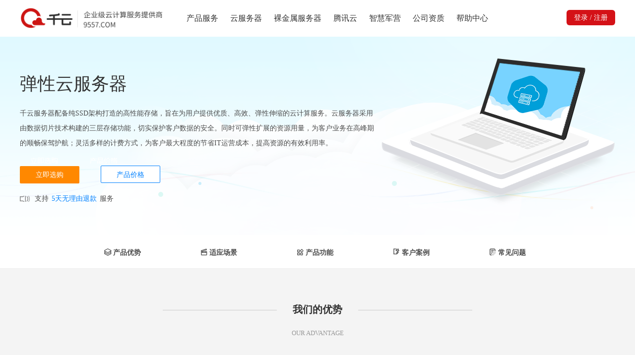

--- FILE ---
content_type: text/html; charset=utf-8
request_url: https://www.9557.com/server
body_size: 12425
content:
<!DOCTYPE html>
<html>
<head>
	<meta http-equiv="Content-Type" content="text/html; charset=utf-8" />
	<meta http-equiv="Page-Enter" content="blendTrans(Duration=0.5)">
	<meta http-equiv="Page-Exit" content="blendTrans(Duration=0.5)" >
<title>弹性云服务器 - 千云-中立云服务器提供商</title>
<meta name="keywords" content="云服务器,弹性云服务器,弹性云服务" />
<meta name="description" content="弹性云服务器,千云-中立云服务器提供高性能高安全的弹性云服务器，弹性云服务器采用三层存储，切实保护用户数据的安全，同时可弹性扩展的资源用量，提供更省力、更省心、更省钱的弹性云服务器。" />
	<link rel="stylesheet" type="text/css" href="/template/Home/New/PC/Static/css/css.css?v=7.9.2202006101417" />
	<link rel="stylesheet" type="text/css" href="/template/Home/New/PC/Static/css/my.css?v=7.9.2202006101417" />
	<script type="text/javascript" src="/template/Home/New/PC/Static/js/jquery.js?v=7.9.2"></script>
	<script type="text/javascript" src="/template/Home/New/PC/Static/js/script.js?v=7.9.2"></script>
	<script type="text/javascript">
		window.jQuery || document.write('<script type="text/javascript" src="/template/Home/New/PC/Static/js/jquery.min.js">\x3C/script>')
	</script>
	<script src="/template/Home/New/PC/Static/js/common/public.js?v=0516"></script>
	<!--[if lte IE 9]>
	<script src="/static/lib/browser/PIE.js"></script>
	<![endif]-->
	<!--[if IE 7]>
	<script charset="utf-8">
	  $(function () {
	    $("a").attr("hidefocus", true);
	  });
	</script>
	<![endif]-->
</head>

<body class="">
	<!--头部公共调用部分内容开始-->
	<div id="header">
		<div class="wid1200">
			<div id="logo">
				<a href="/"><img style="width: 314px;" src="/Uploads/2021-03-11/6049dfcd705c6.png" /></a>
			</div>


			<div class="welcome-container" id="userinfoContainer">
				<div class="logout-container">
					<div class="login_btn"><span><a href="/login">登录</a> / <a href="/register">注册</a></span></div>
				</div>
				<div class="isLogin" style="position:absolute; top:23px; right:0px; display: none;">
					<div class="userinfo-container" id="userinfoContainer">
						<div class="username-container" id="usernameContainer">
							<a href="/user/" class="username-text" id="usernameText" target="_blank">
								<span class="username-text-show text-overflow" id="usernameShow"></span>
								<span id="userId"></span>
							</a>
							<span class="dropdown-triangle"></span>
						</div>
						<div class="user-panel hide" id="userPanel">
							<div class="user-panel-header">
								<div class="user-money">￥:<span id="userMoney">0.00</span></div>
								<div class="user-money-control">
									<a href="/user/payment/" target="_blank">充值</a>
									<a href="/user/withdrawal/" target="_blank">提现</a>
									<a href="/user/cashcoupon/" target="_blank">现金券</a>
								</div>
							</div>
							<div class="user-panel-body">
								<ul class="shortcut-menu-list">
									<li class="shortcut-menu-item">
										<a href="/user/serverManage/" target="_blank">产品管理</a>
										<span class="user-record-count" id="serverCount">0</span>
									</li>
									<li class="shortcut-menu-item">
										<a href="/user/order/" target="_blank">未支付订单</a>
										<span class="user-record-count" id="orderCount">0</span>
									</li>
									<li class="shortcut-menu-item">
										<a href="/user/message/" target="_blank">消息中心</a>
										<span class="user-record-count" id="msgCount">0</span>
									</li>
									<li class="shortcut-menu-item">
										<a href="/user/workorder/add.html" target="_blank">提交工单</a>
									</li>
									<li class="shortcut-menu-item">
										<a href="/user/auth/newAuth" target="_blank">VIP 认证</a>
									</li>
									<li class="shortcut-menu-item">
										<a href="/user/logout/">安全退出</a>
									</li>
								</ul>
							</div>
						</div>
					</div>
				</div>
			</div>



			<div class="nav">
				<ul>
					<li style="display: none;">
						<div class="nav_tit "><a href="#">关于我们</a></div>
						<div class="Down_menu cyw_Down_menu">
							<ul>
								<li><a href="/about/index">关于我们</a></li>
								<!-- 三千尺 去除 合作伙伴按钮 OP -->
								<!-- <li><a href="/#partner">合作伙伴</a></li> -->
								<!-- 三千尺 去除 合作伙伴按钮 ED -->
								<li><a href="/news">新闻资讯</a></li>
								<li><a href="/about/contact.html">联系我们</a></li>
								<!-- <li><a href="/about/law.html">法律声明</a></li> -->
								<li><a href="/about/Honor">荣誉证书</a></li>
							</ul>
						</div>
					</li>
					<li style="">
						<div class="nav_tit"><a href="/help">帮助中心</a></div>
						<!--三千尺 同步帮助文档 START-->
						<!--						<div class="Down_menu cyw_Down_menu">-->
						<!--							<ul>-->
						<!--								<li><a href="/help/class/1">注册/购买</a></li>-->
						<!--								<li><a href="/help/class/3">备案问题</a></li>-->
						<!--								-->
						<!--									<li><a href="/help/class/2">云服务器</a></li>-->
						<!---->
						<!--								<li><a href="/help/class/4">千云规则</a></li>-->
						<!--							</ul>-->
						<!--						</div>-->
						<!--三千尺 同步帮助文档 END-->
					</li>
					<li style="display: none;">
						<div class="nav_tit"><a href="#">新闻资讯</a></div>
						<div class="Down_menu cyw_Down_menu">
							<ul>
								<li><a href="/news">全部资讯</a></li>
								<li><a href="/news/notice">官方公告</a></li>
								<li><a href="/news/action">最新活动</a></li>
								<li><a href="/news/industry">业界新闻</a></li>
							</ul>
						</div>
					</li>
					<li style="display: none;">
						<div class="nav_tit"><a href="#">边缘计算</a></div>
						<div class="Down_menu cyw_Down_menu">
							<ul>
								<!--三千尺 start-->
								<li><a href="/about/edgecomputing.html">什么是边缘计算</a></li>
								<li><a href="/about/edgecomputing2.html">智能充电桩解决方案</a></li>
								<!--三千尺 end-->
							</ul>
						</div>
					</li>
					<!-- <li>
						<div class="nav_tit"><a href="#">解决方案</a></div>
						<div class="Down_menu cyw_Down_menu">
							<ul>
								<li><a href="/sqcCenter.html">数据中心</a></li>
								<li><a href="/solutions/game.html">游戏解决方案</a></li>
								<li><a href="/solutions/website.html">网站解决方案</a></li>
								<li><a href="/safe/index.html">高防解决方案</a></li>
								<li><a href="/operation.html">代运维解决方案</a></li>
								<li><a href="/solutions/privateCloud.html">私有云解决方案</a></li>
							</ul>
						</div>
					</li> -->
					<li>
						<!-- <div class="nav_tit"><a href="/act">活动</a></div> -->
						<div class="nav_tit"><a href="/about/Honor">公司资质</a></div>
						<div class="Down_menu">
							<ul>
								<li><a href="/about/contact.html">联系我们</a></li>
							</ul>
						</div>
					</li>
					<li>
						<!-- <div class="nav_tit"><a href="/cdn/">CDN加速</a></div> -->
						<div class="nav_tit"><a target="_blank" href="https://camp.9557.com">智慧军营</a></div>
					</li>
					<li>
						<!-- <div class="nav_tit"><a href="/cdn/">CDN加速</a></div> -->
						<div class="nav_tit"><a href="/act/txact">腾讯云</a></div>
					</li>
					<li>
						<!-- <div class="nav_tit"><a href="/act">活动</a></div> -->
						<div class="nav_tit">
							<a href="/baremetal/">裸金属服务器</a>						</div>
						<div class="Down_menu">
							<ul>
								<li><a href="/baremetal/buy.html">香港高防BGP</a></li>
								<li><a href="/idc.html">服务器托管</a></li>
							</ul>
						</div>
					</li>
					<!-- <li>
						<div class="nav_tit"><a href="/act">活动</a></div>
						<div class="nav_tit"><a href="/hkserver">香港云服务器</a></div>
					</li> -->
					<li>
						<!-- <div class="nav_tit"><a href="/act">活动</a></div> -->
						<div class="nav_tit"><a href="/server">云服务器</a></div>
						<div class="Down_menu">
							<ul>
								<li><a href="/hkserver">香港云服务器</a></li>
							</ul>
						</div>
					</li>


					<li>
						<div class="nav_tit"><a href="#">产品服务</a><i class=""></i></div>
						<div class="Down_menu cyw_Down_menu">
							<ul>
								
								<li><a href="/domain.html">域名注册</a></li>								<li><a href="/host.html">虚拟主机</a></li>
								<!-- 新增 201911221648-->
									<li><a href="/database/sqlserver/">云数据库 SQL Server</a></li>
									<li><a href="/database/mysql/">云数据库 MySQL</a></li>																<!-- 新增 -->

								<!-- <li><a href="/certificate.html">证书服务</a></li> -->
									<li><a href="/ssl">证书服务</a></li><!--								&lt;!&ndash; <li><a href="/sqcsms">短信服务</a></li> &ndash;&gt;-->
<!--								<li><a href="/sms">短信服务1111</a></li>-->

								<!-- 9557 三千尺 5.0.3 新增  op-->
								
								<!-- <li><a href="/server/">弹性云服务器</a></li> -->
								<!--<li><a href="/lease/index.html">服务器租用</a></li>-->








								<!--<li><a href="/sqcssl/buy.html">代码签名证书</a></li>-->





								<!-- 9557 三千尺 5.0.3 新增  ed-->
								<!-- <li><a href="/sqcservice/index.html">增值服务</a></li> -->
								<!-- <li><a href="/valueAdded/price">增值服务</a></li> -->


																<!-- 9557 三千尺 5.1.0 新增 商标注册 op-->
								<!-- <li><a href="/trademark">商标注册</a></li> -->
								<!-- 9557 三千尺 5.1.0 新增 商标注册 ed-->
							</ul>
						</div>
					</li>
					<li>

						<!-- <div class="nav_tit"><a href="/act/202305_zxqbt" target="_blank"  style="font-weight: bold;">嗨购一整夏</a></div> -->


					</li>
				</ul>
			</div>
		</div>
	</div>
	<!--头部公共调用部分内容END-->




	<span id="zkeysLoginSendCode"></span>
	<input id="captchaMode" value="zkeys" type="hidden">
	<input type="hidden" value="1" id="isBehaviorWayLogin">
	<script>
		function g_BindTrademarkVaild(option) {
			option = option || {}
			var bindId = option.bindId //触发zkeys验证id
			var response = option.response //zkeys验证token、csrf
			var onSuccess = option.onSuccess
			var onVaildSuccess = option.onVaildSuccess
			if (!bindId) {
				return console.warn('id不为空')
			}
			var name = "千云行为" ? "" : 'ZKEYS验证';
			var container = document.getElementById(bindId)
			if (typeof ZkeysVerify == 'undefined') return
			var mydialog = new ZkeysVerify({
				tmpId: container,
				hasOwnNodes: true,
				host: response.data.host,
				token: response.data.token,
				verifyName: name,
			});

			mydialog.on('cancel', function (e) {
				// console.log(e,"test event")
			})

			mydialog.on('success', function (e) {
				if (onVaildSuccess) {
					return onVaildSuccess(e.data)
				}
				var data = e.data;
				var params = option.getParams ? option.getParams() : '' //查询参数
				onSuccess && onSuccess()
			})
		}
		function g_GetTrademarkVaildToken() {
			var trademarkTokenInfo = null
			return function (option) {
				option = option || {}
				var bindId = option.bindId
				var _isPublic = option.isPublic
				var _url = option.url || (_isPublic ? '/api/captcha/slideGetToken' : '');
				var onGetTokenSuccess = option.onGetTokenSuccess
				if (trademarkTokenInfo) {
					onGetTokenSuccess && onGetTokenSuccess()
					return g_BindTrademarkVaild(Object.assign({}, option, {
						response: trademarkTokenInfo
					}))
				}
				NY.post({
					isCoverSuccess: true,
					url: (_url || '/trademark/slideGetToken') + '?t=' + new Date().getTime(),
					data: {
						t: new Date().getTime()
					},
					async: false,
					success: function (responseData) {
						if (responseData.result) {
							trademarkTokenInfo = responseData
							onGetTokenSuccess && onGetTokenSuccess()
							g_BindTrademarkVaild(Object.assign({}, option, {
								response: responseData
							}))
						}
					},
				});
			}
		}
		var g_FuncCacheVaildToken = g_GetTrademarkVaildToken();
	</script>

<script language="javascript" src="/template/Home/New/PC/Static/js/jquery.bxslider.min.js"></script>
<script language="javascript" src="/template/Home/New/PC/Static/js/jquery.bxslider.js"></script>
<script language="javascript" src="/template/Home/New/PC/Static/js/module/server/index.js"></script>
<link href="/template/Home/New/PC/Static/css/common.min.css" rel="stylesheet">
<link href="/template/Home/New/PC/Static/lib/plugin/jQuery/bxslider/jquery.bxslider.min.css" rel="stylesheet">
<link href="/template/Home/New/PC/Static/css/module/server/index.css" rel="stylesheet">
<link rel="stylesheet" href="/template/Home/New/PC/Static/css/common/module/buy/introduce.css?v=11646" charset="utf-8">
<link rel="stylesheet" href="/template/Home/New/PC/Static/css/module/act/20210111/index.css?v=1d5439">


<!-- <title>弹性云服务器 - 千云-中立云服务器</title> -->
<!-- 三千尺 9557 新增推荐套餐  OP-->
<script type="text/javascript" src="/template/Home/New/PC/Static/js/common/NY-home3.min.js?v=3"></script>
<script src="/template/Home/New/PC/Static/lib/plugin/jQuery/dialog/jquery.dialog.js?skin=niaoyunDialog"></script>
<script src="/template/Home/New/PC/Static/lib/plugin/jQuery/dialog/plugins/iframeTools.js"></script>
<link rel="stylesheet" href="/template/Home/New/PC/Static/js/plugin/nyOaSelect/select.css?v=2">
<script src="/template/Home/New/PC/Static/js/plugin/nyOaSelect/select.js?v=2"></script>
<script type="text/javascript" src="/template/Home/New/PC/Static/js/module/act/20210111/select.js?v=3"></script>
<link rel="stylesheet" href="/template/Home/New/PC/Static/css/module/act/20210111/base.css?v=20201208">
<link rel="stylesheet" href="/template/Home/New/PC/Static/css/module/act/20210111/index.css?v=1d5439">
<script type="text/javascript" src="/template/Home/New/PC/Static/js/module/act/20210111/index-server.js?v=1d5439-20210427"></script>
<script type="text/javascript" src="/template/Home/New/PC/Static/js/module/act/20210111/20210111-server.js?v=1d5439-20210427">
</script>
<!-- 三千尺 9557 新增推荐套餐  ED-->


<style>
	body {
		min-width: 1200px!important;
		/* max-width: 1200px!important; */
	}

	.head-nav {
		height: auto;
		background: none;
		border-bottom: none;
	}

	.baremetal .product-price {
		margin: 0 20px 20px;
	}

	.baremetal-list-item-c-inner {
		padding: 0 0px 20px 20px;
	}

	.zero2-item-header-title {
		text-align: left;
	}

	.zero2-item-header-desc {
		text-align: left;
	}
	.item-c-list-left .desc {
		width: 155px;
		text-align: left;
	}
	.baremetal-list-item-c-inner {
		padding: 0 0px 20px 20px;
	}
	.item-c-list .title {
		font-weight: bold;
		width: 50px;
		text-align: right;
	}
	.item-c-list-right .desc {
		width: 75px;
		text-align: left;
	}


	.product-item>.product-item-content-1 {
		text-align: left;
	}

	.nav-container.hiding-animate1 {
		left: -190px;
	}
	.act-price-num {
		margin-bottom: 10px;
	}
	.product-item .product-item-content-3>div {
		bottom: 33px;
		text-align: left;
	}
	.buy-btn {
		bottom: 33px!important;
	}
	.reup_bottom p {
		text-align: left;
		padding: 72px 0 0 40px;
	}
	.act-banner-btns {
		width: 890px;
		bottom: 125px;
	}
	.act-banner-btn-item {
		width: 176px;
	}
	.act-banner-btn-item .title {
		font-size: 20px;
		font-weight: bold;
		letter-spacing: 0px;
		margin: 0 0 13px;
		color: #f7e4aa;
	}
	.act-banner-btn-item .desc {
		font-size: 14px;
		color: #fff;
		margin-top: 6px;
	}
	#activityRule {
		text-align: left;
	}
	.act-zero {
		padding-top: 80px;
	}
	.act-trust {
		padding-top: 0px;
	}
	.act-host {
		padding: 80px 0 80px 0;
	}
	.showing-btn {
		height: 130px;
	}

	.showing-btn div:nth-child(1) {
		padding-top: 35px;
	}
	.server-item {
		box-shadow: 0px 3px 10px 0px #d4d4d4;
		display: inline-block;
		width: 360px;
		height: 432px;
		background-color: #ffffff;
		margin: 0 18px 20px;
		border-radius: 0;
		position: relative;
	}
	.zero2-discount  {
		display: none;
	}

</style>

<!--banner内容开始-->
<div class="info-banner">
	<div class="info-box">
		<div class="auto">
			<div class="info-nav">
				<div class="product-info">
					<h1 class="product-info-title">弹性云服务器</h1>

					<div class="product-info-detail">
						千云服务器配备纯SSD架构打造的高性能存储，旨在为用户提供优质、高效、弹性伸缩的云计算服务。云服务器采用由数据切片技术构建的三层存储功能，切实保护客户数据的安全。同时可弹性扩展的资源用量，为客户业务在高峰期的顺畅保驾护航；灵活多样的计费方式，为客户最大程度的节省IT运营成本，提高资源的有效利用率。
					</div>
				</div>
				<p class="product-info-btn">
					<a href="/server/buy.html" class="info-btn1">立即选购</a>
					<a href="/server/price.html" class="info-btn3">产品价格</a>
				</p>

				<p class="product-info-stand">支持 <a href="/support/vip.html#refund">5天无理由退款</a> 服务

				</p>
			</div>

		</div>
	</div>
</div>
<!--banner内容END-->
<!-- 三千尺 9557 推荐产品 OP -->
<div class="act-content-main auto">
	<div class="main-zero2">
		<ul class="main-zero2-list" id="hot-host">
					</ul>
	</div>
	<div class="act-module-footer"></div>
</div>

<!-- 三千尺 9557 推荐产品 ED -->



<!--产品分类名称开始-->
<div class="nav-box nav-hide">
	<div class="auto">
		<div class="orientation-nav-box">
			<ul class="banner-nav clearfix">
				<li class=""><a href="javascript:;" ><span class="iconfont">&#xe62e;</span> 产品优势</a></li>
				<li><a href="javascript:;"><span class="iconfont">&#xe60a;</span> 适应场景</a></li>
				<li><a href="javascript:;"><span class="iconfont">&#xe633;</span> 产品功能</a></li>
				<li><a href="javascript:;"><span class="iconfont">&#xe6bc;</span> 客户案例</a></li>
				<li><a href="javascript:;"><span class="iconfont">&#xe609;</span> 常见问题</a></li>
			</ul>
		</div>
	</div>
</div>
<!--产品分类名称END-->
<!--产品主题内容开始-->
<div class="backgroundf4f4f4">
	<div class="wid1200">
		<!--我们的优势内容开始-->
		<div class="fonts_titiles">
			<h4>我们的优势</h4>
			<p>Our advantage</p>
			<span class="left_lines"></span>
			<span class="right_lines"></span>
		</div>
		<div class="zhanban">
			<div class="slider-outer">
				<ul class="youshi-slider">
					<li class="youshi-slider-item">
						<div class="youshi-icon youshi-icon-move"></div>
						<div class="text-primary text-center youshi-title">
							跨机房热迁移服务
						</div>
						<div class="youshi-text text-muted">
							打破地域限制，轻松应对时间空间带来的运营困扰，最快仅需5分钟，即可将数据从一机房迁移至另一机房。
						</div>
					</li>
					<li class="youshi-slider-item">
						<div class="youshi-icon youshi-icon-heart"></div>
						<div class="text-primary text-center youshi-title">
							服务器在线push功能
						</div>
						<div class="youshi-text text-muted">
							千云-中立云服务器鼓励支持用户将手中闲置服务器随时转让，提高闲置资源使用率，减少资源浪费并帮用户有效降低成本。
						</div>
					</li>
					<li class="youshi-slider-item">
						<div class="youshi-icon youshi-icon-storage"></div>
						<div class="text-primary text-center youshi-title">
							三层存储技术
						</div>
						<div class="youshi-text text-muted">
							缓存、沉淀、备份层，三层分别对数据进行处理、缓存与灾备，三层间实时同步，数据安全性达到99.999%，高可用性达到99.99%。
						</div>
					</li>
					<li class="youshi-slider-item">
						<div class="youshi-icon youshi-icon-diskprotect"></div>
						<div class="text-primary text-center youshi-title">
							免费20G防御
						</div>
						<div class="youshi-text text-muted">
							千云-中立云服务器采用自带硬防节点，最高可享免费20G防御，最高实现300G防御峰值，有效防御DDoS、CC等恶意攻击，保障用户网络安全。
						</div>
					</li>
					<li class="youshi-slider-item">
						<div class="youshi-icon youshi-icon-reliable"></div>
						<div class="text-primary text-center youshi-title">
							性能可靠，确保业务稳定
						</div>
						<div class="youshi-text text-muted">
							千云-中立云服务器服务器在硬件级别上实现云主机之间的完全隔离；采用高端服务器进行部署，同时采用集中的管理与监控，确保业务稳定可靠。
						</div>
					</li>
					<li class="youshi-slider-item">
						<div class="youshi-icon youshi-icon-cloud"></div>
						<div class="text-primary text-center youshi-title">
							灵活部署，助您一键上云
						</div>
						<div class="youshi-text text-muted">
							针对不同行业、领域的企业级用户，以专业成熟的一站式行业云解决方案，帮助用户快速应用云计算。
						</div>
					</li>
					<li class="youshi-slider-item">
						<div class="youshi-icon youshi-icon-servers"></div>
						<div class="text-primary text-center youshi-title">
							纯SSD架构配备顶级硬件
						</div>
						<div class="youshi-text text-muted">
							搭建纯SSD架构的高性能企业级云服务器，同时采用高端Intel Haswell CPU、高频DDR4内存、高速Sas3 SSD闪存作为底层硬件配置，打造极速访问体验。
						</div>
					</li>
					<li class="youshi-slider-item">
						<div class="youshi-icon youshi-icon-global"></div>
						<div class="text-primary text-center youshi-title">
							全网BGP带宽
						</div>
						<div class="youshi-text text-muted">
							千云-中立云服务器使用BGP线路，彻底解决南北互联互通的问题。同时自身具有容灾性，保障线路安全稳定让用户体验到最佳的访问速度。
						</div>
					</li>
				</ul>
			</div>
		</div>
		<!--我们的优势内容END-->
		<!--适用场景内容开始-->
		<div class="fonts_titiles">
			<h4>适用场景</h4>
			<p>不同场景服务满不同业务需求</p>
			<span class="left_lines"></span>
			<span class="right_lines"></span>
		</div>
		<div class="zhanban">
			<div class="scene-container">
				<div class="scene-item scene--active">
					入门型
					<div class="scene-detail">
						<div class="scene-title">
							适用对象：小型企业官网或者个人站长
						</div>
						<div class="text-muted scene-description">
							网站初始阶段并发访问量小，只需要一台低配置的服务器即可，应用程序，数据库，文件等所有资源均在一台服务器上，后期可以基于云计算弹性特征随时调整资源配置，无需担心低配服务器在业务突增时带来的资源不足问题。
							<div class="text-stress">
								适用于个人网站初始阶段并发访问量小，经济配置省钱适用。
							</div>
						</div>
						<div class="scene-purchase clearfix">
							<div class="pull-left">
								<span class="text-primary scene-purchase-title">
									推荐配置：
								</span>
								<span class="server-configs">
									<span class="config-title text-primary">
										2核
									</span>
									<span class="text-muted config-name">
										CPU
									</span>
								</span>
								<span class="server-configs">
									<span class="config-title text-primary">
										2G
									</span>
									<span class="text-muted config-name">
										内存
									</span>
								</span>
								<span class="server-configs">
									<span class="config-title text-primary">
										5M
									</span>
									<span class="text-muted config-name">
										带宽
									</span>
								</span>
								<span class="server-configs">
									<span class="config-title text-primary">
										5/20G
									</span>
									<span class="text-muted config-name">
										默认防护
									</span>
								</span>
								<span class="server-configs">
									<span class="config-title text-primary">
										I/O优化实例
									</span>
									<span class="text-muted config-name">
										免费开启
									</span>
								</span>
							</div>
							<div class="pull-right hide">
								<span class="text-stress">
									￥<span class="price-int">281</span><span class="price-decimal">.5</span>/每月
								</span>
								<a href="buy.html" class="buy-button">立即购买</a>
							</div>
						</div>
					</div>
				</div>
				<div class="scene-item">
					进阶型
					<div class="scene-detail">
						<div class="scene-title">
							适用对象：地方与行业门户网站
						</div>
						<div class="text-muted scene-description">
							社区网站业务相对个人网站，有更多的用户访问，为保证性能，此时就需要对带宽、内存、CPU进行优化，以便提供更大的空间，提升访问速度。
							<div class="text-stress">
								适合流量适中的网站应用，或简单开发环境、代码存储库等。
							</div>
						</div>
						<div class="scene-purchase clearfix">
							<div class="pull-left">
								<span class="text-primary scene-purchase-title">
									推荐配置：
								</span>
								<span class="server-configs">
									<span class="config-title text-primary">
										4核
									</span>
									<span class="text-muted config-name">
										CPU
									</span>
								</span>
								<span class="server-configs">
									<span class="config-title text-primary">
										4G
									</span>
									<span class="text-muted config-name">
										内存
									</span>
								</span>
								<span class="server-configs">
									<span class="config-title text-primary">
										5M
									</span>
									<span class="text-muted config-name">
										带宽
									</span>
								</span>
								<span class="server-configs">
									<span class="config-title text-primary">
										5/20G
									</span>
									<span class="text-muted config-name">
										默认防护
									</span>
								</span>
								<span class="server-configs">
									<span class="config-title text-primary">
										I/O优化实例
									</span>
									<span class="text-muted config-name">
										免费开启
									</span>
								</span>
							</div>
							<div class="pull-right hide">
								<span class="text-stress">
									￥<span class="price-int">281</span><span class="price-decimal">.5</span>/每月
								</span>
								<a href="buy.html" class="buy-button">立即购买</a>
							</div>
						</div>
					</div>
				</div>
				<div class="scene-item">
					专业型
					<div class="scene-detail">
						<div class="scene-title">
							适用对象：网上商城、团购网
						</div>
						<div class="text-muted scene-description">
							随着电子商务的不断发展，众多企业逐渐意识到电子商务的重要性。该配置适用于开发、测试、上线初期，后期可根据您的业务的实际增长进行增减，可灵活控制。
							<div class="text-stress">
								计算能力满足90%云计算使用者需求，适合企业运营活动、并行计算应用、普通数据处理服务等。
							</div>
						</div>
						<div class="scene-purchase clearfix">
							<div class="pull-left">
								<span class="text-primary scene-purchase-title">
									推荐配置：
								</span>
								<span class="server-configs">
									<span class="config-title text-primary">
										8核
									</span>
									<span class="text-muted config-name">
										CPU
									</span>
								</span>
								<span class="server-configs">
									<span class="config-title text-primary">
										8G
									</span>
									<span class="text-muted config-name">
										内存
									</span>
								</span>
								<span class="server-configs">
									<span class="config-title text-primary">
										5M
									</span>
									<span class="text-muted config-name">
										带宽
									</span>
								</span>
								<span class="server-configs">
									<span class="config-title text-primary">
										5/20G
									</span>
									<span class="text-muted config-name">
										默认防护
									</span>
								</span>
								<span class="server-configs">
									<span class="config-title text-primary">
										I/O优化实例
									</span>
									<span class="text-muted config-name">
										免费开启
									</span>
								</span>
							</div>
							<div class="pull-right hide">
								<span class="text-stress">
									￥<span class="price-int">281</span><span class="price-decimal">.5</span>/每月
								</span>
								<a href="buy.html" class="buy-button">立即购买</a>
							</div>
						</div>
					</div>
				</div>
				<div class="scene-item">
					豪华型
					<div class="scene-detail">
						<div class="scene-title">
							适用对象：社区SNS/论坛/ERP/OACRM、网络游戏等其他高端服务
						</div>
						<div class="text-muted scene-description">
							适合对计算性能要求较高的应用场景，如企业运营活动、批量处理、分布式分析、游戏app等。
							<div class="text-stress">
								网络游戏在近年来发展迅速，除了传统网络终端之外，网页游戏、手机游戏等发展迅速，也让整个游戏市场愈发壮大。千云-中立云服务器按需付费的方式节省了大量现金流和运营费用。
							</div>
						</div>
						<div class="scene-purchase clearfix">
							<div class="pull-left">
								<span class="text-primary scene-purchase-title">
									推荐配置：
								</span>
								<span class="server-configs">
									<span class="config-title text-primary">
										16核
									</span>
									<span class="text-muted config-name">
										CPU
									</span>
								</span>
								<span class="server-configs">
									<span class="config-title text-primary">
										16G
									</span>
									<span class="text-muted config-name">
										内存
									</span>
								</span>
								<span class="server-configs">
									<span class="config-title text-primary">
										5M
									</span>
									<span class="text-muted config-name">
										带宽
									</span>
								</span>
								<span class="server-configs">
									<span class="config-title text-primary">
										5/20G
									</span>
									<span class="text-muted config-name">
										默认防护
									</span>
								</span>
								<span class="server-configs">
									<span class="config-title text-primary">
										I/O优化实例
									</span>
									<span class="text-muted config-name">
										免费开启
									</span>
								</span>
							</div>
							<div class="pull-right hide">
								<span class="text-stress">
									￥<span class="price-int">281</span><span class="price-decimal">.5</span>/每月
								</span>
								<a href="buy.html" class="buy-button">立即购买</a>
							</div>
						</div>
					</div>
				</div>
			</div>
		</div>
		<!--适用场景内容END-->

		<div class="fonts_titiles">
			<h4>产品功能</h4>
			<p></p>
			<span class="left_lines"></span>
			<span class="right_lines"></span>
		</div>
		<div class="zhanban">
			<table class="function-table" cellspacing="0" cellpadding="0" >
				<tr>
					<td rowspan="2" width="10%" class="function-title">
						<span class="function-icon-calculate">计算</span>
					</td>
					<td class="multi-td">
						丰富的实例规格，灵活扩容，支撑用户业务发展
					</td>
					<td rowspan="2" width="50%">
						云服务器提供丰富的实例规格(CPU、内存）和带宽、云盘选择，支持随时升级，满足各种业务需求。99.99%的高可用性，为业务的稳定运行提供保障。
					</td>
				</tr>
				<tr>
					<td class="multi-td">
						北京、辽宁、江苏、香港四大节点，满足用户多样化需求
					</td>
				</tr>
				<tr>
					<td class="function-title">
						<span class="function-icon-storage">存储</span>
					</td>
					<td>
						三层存储技术，支撑用户数据自动生成备份，切实保障用户数据安全，满足不同的I/O性能要求
					</td>
					<td>
						采用千云-中立云服务器三层存储革新技术，自动分层缓存、沉淀、备份数据 <br>
						保障用户数据完整性、可用性，数据安全性高达99.999%
					</td>
				</tr>
				<tr>
					<td class="function-title">
						<span class="function-icon-safety">安全</span>
					</td>
					<td>
						网络安全、服务器安全等基础防护 <br>
						云监控监测，实时预警
					</td>
					<td>
						提供DDoS防护、DNS劫持检测、入侵检测、漏洞扫描、网页木马检测、登录防护等安全服务 <br>
						对服务器的监控报警服务，提供实时监控，性能高低一目了然
					</td>
				</tr>
				<tr>
					<td class="function-title">
						<span class="function-icon-manage">管理</span>
					</td>
					<td>
						提供控制台、远程终端和 API 等多种管理方式，给您完全管理权限
					</td>
					<td>
						提供web控制台、API两种方式，能够轻松的开通、关闭、重启、升级云服务器；提供CPU、内存、硬盘IO的实时监控和报表，随时了解云服务器运行情况
					</td>
				</tr>
				<tr>
					<td class="function-title">
						<span class="function-icon-net">网络</span>
					</td>
					<td>
						全网BGP带宽，承诺独享，多运营商覆盖
					</td>
					<td>
						BGP网络支持国内所有主流运营商接入；覆盖全国的极速公网体验 <br>
						提供灵活的网络规划选择
					</td>
				</tr>
			</table>
		</div>

		<!--客户案例内容开始-->


		<!--客户案例内容END-->
		<!--常见问题内容开始-->

		<!--常见问题内容END-->
	</div>
	<div class="height40 clearfloat"></div>
</div>
<!--产品主题内容END-->


<script>
	var nyData = null;
</script>

	<!--底部公共调用部分内容开始-->
	<script src="/template/Home/New/PC/Static/js/ls-link.js?v20210716"></script>
	<!-- 三千尺 9557 调整 QQ 联系方式 样式 版本 6.1.2 OP -->
	<style>
		.foot-qq a {
            width: 47%!important;
            float: left;
        }
		.connect-us  {
			text-align: center!important;
		}
	</style>
	<!-- 三千尺 9557 调整 QQ 联系方式 样式 版本 6.1.2 ED -->
	<div class="bottom">
		<div class="linkRow">
			<div class="lLink">
				<div class="col">
					<span class="t1">关于我们</span>
					<span class="lk"><a target="_blank" href="/about/index.html">关于我们</a></span>
					<span class="lk"><a target="_blank" href="/#partner">合作伙伴</a></span>
					<span class="lk"><a target="_blank" href="/about/contact.html">联系我们</a></span>
					<span class="lk"><a target="_blank" href="#">在线支付</a></span>
				</div>
				<div class="col">
					<span class="t1">推荐产品</span>
											<span class="lk"><a target="_blank" href="/server.html">弹性云服务器</a></span>
						<span class="lk"><a target="_blank" href="/lease/index.html">服务器租用</a></span>
						<span class="lk"><a target="_blank" href="/idc/buy.html">服务器托管</a></span>					<span class="lk"><a target="_blank" href="/certificate.html">SSL证书</a></span>
				</div>
				<div class="col">
					<span class="t1">解决方案</span>
					<span class="lk"><a target="_blank" href="/solutions/game.html">游戏解决方案</a></span>
					<span class="lk"><a target="_blank" href="/solutions/website.html">网站解决方案</a></span>
					<span class="lk"><a target="_blank" href="/safe/index.html">高防解决方案</a></span>
					<span class="lk"><a target="_blank" href="/operation.html">代运维解决方案</a></span>
					<span class="lk"><a target="_blank" href="/solutions/privateCloud.html">私有云解决方案</a></span>
					<span class="lk"><a target="_blank" href="https://camp.9557.com">智慧军营解决方案</a></span>
				</div>
				<div class="col">
					<span class="t1">帮助中心</span>
					<span class="lk"><a target="_blank" href="/help.html">帮助中心</a></span>
					<span class="lk"><a target="_blank" href="/help/class/87.html">备案服务</a></span>
					<span class="lk"><a target="_blank" href="/help/class/4.html">千云-中立云服务器规则</a></span>
					<!-- <span class="lk"><a target="_blank" href="/zixun/3_djg!.html">业界资讯</a></span>
					<span class="lk"><a target="_blank" href="">运维资讯</a></span>
					<span class="lk"><a target="_blank" href="">互联网资讯</a></span> -->
				</div>
				<div class="col">
					<span class="t1">其他链接</span>
					<span class="lk"><a target="_blank" href="/about/contact.html">联系我们</a></span>
					<span class="lk"><a target="_blank" href="/about/links.html">友情链接</a></span>
					<span class="lk"><a target="_blank" href="/about/agreement.html">服务协议</a></span>
					<span class="lk"><a target="_blank" href="http://www.ip138.com/idc/">IDC公司</a></span>
				</div>
			</div>
			<span class="rEwm">
				<img src="/template/Home/New/PC/Static/images/erweima.jpg" /><br/>扫一扫 关注我们
			</span>    
		</div>
		<div class="rprRow">
			<div class="cpr">
				<div class="lpr">Copyright © 2006-2025 9557.com. All Rights Reserved. 三千尺科技版权所有 常年律师顾问：
					<a style="color: #848484;" href="##" onclick="lvlink()" target="_blank">福建瀛坤律师事务所</a><br/>
					<div > 高新技术企业编号GR201535100029 <a style="color: #848484;" href="https://www.9557.com/template/Home/New/PC/Static/images/honor/honor011.jpg" target="_blank">《中华人民共和国增值电信业务经营许可证》 B1-20181798</a>   <a style="color: #848484;" target="_blank" href="http://beian.miit.gov.cn/">闽ICP备12005550号-1</a>

						<!-- <img style="vertical-align: middle;padding:0 0 5px 10px" src="/template/Home/New/PC/Static/images/mgw_beian.png" alt=""> -->
						<a style="color: #848484;" href="http://www.beian.gov.cn/portal/registerSystemInfo?recordcode=35020302001677" target="_blank"> 闽公网安备35020302001677号</a>
					</div>
				</div>
				<ul>
					<li class="li1" title="高新技术企业"></li>
					<li class="li2" title="中国IDC产业优质托管服务奖"></li>
					<li class="li3" title="CNNIC IP地址分配联盟成员"></li>
					<li class="li4" title="计算机软件著作权"></li>
					<!-- <li class="li5" title="公安机关互联网备案"><a target="_blank" href="http://www.beian.miit.gov.cn/portal/registerSystemInfo?recordcode=35020302001677"></a></li> -->
					<!-- <li class="li9"></li> -->
					<li class="li10"><a href="http://webscan.360.cn/index/checkwebsite/url/9557.com" target="_blank" rel="nofollow"></a></li>
				</ul>
			</div>
		</div>
	</div>
	<!--右边悬浮按钮内容 开始-->
	<ul class="suspension">
		<li class="default-transition suspension-qq">
			<a href="javascript:;" class="voice-service hide-text" target="_blank" rel="nofollow" title="在线客服"></a>
			<div class="foot-qq pop-detail">
				<div><span class="sale-tip sale-tip-active pre-sale">售前咨询</span><span class="sale-tip after-sale">售后咨询</span></div>
				<div id="pre-sale" style="display: block;">
					<a href="http://wpa.qq.com/msgrd?v=3&uin=294295416&site=qq&menu=yes" target="_blank"><img src="/template/Home/New/PC/Static/images/fqq.png"> 业务-雪佳</a><a href="http://wpa.qq.com/msgrd?v=3&uin=1113111059&site=qq&menu=yes" target="_blank"><img src="/template/Home/New/PC/Static/images/fqq.png"> 业务-小敏</a><a href="http://wpa.qq.com/msgrd?v=3&uin=6860360&site=qq&menu=yes" target="_blank"><img src="/template/Home/New/PC/Static/images/fqq.png"> 机柜租用</a>				</div>
				<div id="after-sale">
					<div class="after-title"><b>24小时技术支持</b></div>
					<div class="after-content">
														<a href="http://wpa.qq.com/msgrd?v=3&uin=1115213000&site=qq&menu=yes" target="_blank"><img src="/template/Home/New/PC/Static/images/fqq.png"> 技术支持</a>					</div>
					<div class="after-title"><b>备案专员</b><span class="icp-tip"> (周一至周五9:00-18:00)</span></div>
					<div class="after-content">
						<a href="http://wpa.qq.com/msgrd?v=3&uin=23335805&site=qq&menu=yes" target="_blank"><img src="/template/Home/New/PC/Static/images/fqq.png"> 备案专员</a>					</div>

					<div class="after-title"><b>投诉 建议</b></div>
					<div class="after-content">
						<a href="http://wpa.qq.com/msgrd?v=3&uin=4320036&site=qq&menu=yes" target="_blank"><img src="/template/Home/New/PC/Static/images/fqq.png"> 投诉建议</a>					</div>
				</div>
				<span class="tel-corner-back"></span>
				<span class="tel-corner"></span>
			</div>
		</li>
		<li class="default-transition suspension-tel">
				<span class="pop-tel hide-text" title="客服热线">客服热线</span>
				<div class="connect-us pop-detail" style="padding-left: 0px;">
						客服热线<br>
						<p>0592-8833123</p><p>0592-8399399</p>						<span class="tel-corner-back"></span>
						<span class="tel-corner"></span>
					</div>
								</li>		<li class="default-transition">
			<a href="/user/icp/" target="/user" class="pop-beian hide-text" title="备案">备案</a>
		</li>
		<li class="default-transition suspension-qrcode">
			<span class="pop-qrcode hide-text" title="关注千云-中立云服务器微信公众号">关注千云-中立云服务器微信公众号</span>
			<div class="qrcode pop-detail"></div>
		</li>
		<li class="default-transition" id="toTop" title="返回顶部" style="opacity: 1; display: list-item;">
		</li>
		<script>
var _hmt = _hmt || [];
(function() {
  var hm = document.createElement("script");
  hm.src = "https://hm.baidu.com/hm.js?eb4e0d2382f5620ca69367914c489a93";
  var s = document.getElementsByTagName("script")[0]; 
  s.parentNode.insertBefore(hm, s);
})();
</script>		<!-- <script src="/template/Home/New/PC/Static/js/jquery.1.4.2-min.js"></script> -->
		
		<script>
			$(function(){
				$(window).scroll(function(event) {
					/* Act on the event */
					if($(window).scrollTop()>60){
						$("#toTop").show();
					}else{
						$("#toTop").hide();
					}
				});
				$("#toTop").click(function(event) {
					/* Act on the event */
					$("body,html").animate({scrollTop:0}, 600)
				});
				$('.sale-tip').hover(function() {
					$(this).addClass('sale-tip-active').siblings('span').removeClass('sale-tip-active');
					if($(this).hasClass('pre-sale')){
						$('#pre-sale').show();
						$('#after-sale').hide();
					}else{
						$('#pre-sale').hide();
						$('#after-sale').show();
					}
				});
			});
		</script>

	</ul>
	<!--底部公共调用部分内容END-->
</body>
<!--	<script>
		ws = new WebSocket("ws://127.0.0.1:8282");
		// 服务端主动推送消息时会触发这里的onmessage
		ws.onmessage = function(e){
			// json数据转换成js对象
			var data = eval("("+e.data+")");
			var type = data.type || '';
			switch(type){
					// Events.php中返回的init类型的消息，将client_id发给后台进行uid绑定
				case 'init':
					// 利用jquery发起ajax请求，将client_id发给后端进行uid绑定
					$.post('./bind.php', {client_id: data.client_id}, function(data){}, 'json');
					break;
					// 当mvc框架调用GatewayClient发消息时直接alert出来
				default :
					console.log(e.data);
			}
		};
	</script>-->
</html>

--- FILE ---
content_type: text/css
request_url: https://www.9557.com/template/Home/New/PC/Static/css/css.css?v=7.9.2202006101417
body_size: 24448
content:
 CSS Document */

/*-------网站全局公共调用部分样式----------*/
*{
margin:0px;
padding:0px;
}
body{
background-color:#fff;
overflow-x:hidden;
text-align:center;
margin:0 auto;
font-family: "微软雅黑", "PingFang SC","Source Han Sans SC","Noto Sans CJK SC","Hiragino Sans GB","Helvetica Neue","Helvetica",sans-serif;
	color:#444;
	font-size:12px; line-height:100%; min-width:1200px; overflow:scroll
	}
@font-face {
  font-family: "iconfont";
  src: url("../fonts/iconfont.eot");
  src: url("../fonts/iconfont.eot?#iefix") format("embedded-opentype"), url("../fonts/iconfont.woff") format("woff"), url("../fonts/iconfont.ttf") format("truetype"), url("../fonts/iconfont.svg#iconfont") format("svg");
}
input,select{outline:none;}
.iconfont {
  font-family: "iconfont" !important;
  font-style: normal;
  -webkit-font-smoothing: antialiased;
  -moz-osx-font-smoothing: grayscale;
}
address, blockquote, dl, fieldset, figure, hr, ol, p, pre, ul{ padding:0; margin:0}

.fade_in{
-webkit-animation:fadeIn 1s .2s ease both;
-moz-animation:fadeIn 1s .2s ease both;}
{
0%{opacity:0}
100%{opacity:1}
}
{
0%{opacity:0}
100%{opacity:1}
}

.fade_in_up{
-webkit-animation:fadeInDown 1s .2s ease both;
-moz-animation:fadeInDown 1s .2s ease both;}
@-webkit-keyframes fadeInDown{
0%{opacity:0;
-webkit-transform:translateY(-20px)}
100%{opacity:1;
-webkit-transform:translateY(0)}
}
@-moz-keyframes fadeInDown{
0%{opacity:0;
-moz-transform:translateY(-20px)}
100%{opacity:1;
-moz-transform:translateY(0)}
}

ul,li{ list-style:none; padding:0; margin:0}
h2{ font-size:12px; font-weight:bold;}
a {
	color:#444;    transition: all 0.3s ease-out 0s;
	text-decoration: none;
}

a:hover {
	color: #e41f2b;
	text-decoration: none;
}
.clearfloat {clear:both;height:0;font-size: 1px;line-height: 0px;}
.back_write{background-color:#FFFFFF; }
.padd30{ padding:30px;}
#header{ background-color:#FFFFFF; height:74px;}
.wid1200{ position:relative; width:1200px; margin:0px auto; text-align:left}
#logo{ float:left; padding-top:16px;}
.colord41117{ color:#d41117}
/*<!--菜单样式 开始-->*/
.nav{height: 74px;float: left; margin-left:10px; display:inline}
.nav ul {}
.nav ul li{float: right;white-space: nowrap; width:auto; position:relative;height: 74px; }
.nav ul li .nav_tit{ height: 74px;line-height:74px;padding:24px 12px; display:inline; font-size:16px;}
.nav ul li .nav_tit a{ color:#333333}
.nav ul li .cur{border-bottom:#c71c1f 3px solid;}
.nav ul li .cur a{color:#c71c1f}
.nav ul li:hover .nav_tit a{ color:#c71c1f}
.nav ul li .Down_menu{ display:none; position:absolute; top:74px; left:0px; width:180px; background-color:#f5f7fa; text-align:left; z-index:10000}
.nav ul li:hover .Down_menu{ display: block;}
.nav ul li .Down_menu ul li{ float:none; height:auto; padding:13px 0px; text-indent:20px; border-bottom:#dce3ee 1px dotted; font-size:14px; color:#666666;transition: all 0.3s ease-out 0s;}
.nav ul li .Down_menu ul li:hover{ background-color:#dce3ed;transition: all 0.3s ease-out 0s; }


/* 自配 菜单样式 OP */
/* .nav ul li .Down_menu.cyw_Down_menu {
  display:none;
  position: fixed;
  top: 74px;
  left: 50%;
  width: 100%;
  transform: translateX(-50%);
  background-color: #ffffff;
  border: 1px solid #ccc;
  text-align: left;
  z-index: 1000;
}
.nav ul li:hover .Down_menu.cyw_Down_menu{ display: block;}
.nav ul li .Down_menu.cyw_Down_menu ul {
  margin: 0 auto;
  overflow: auto;
  position: absolute;
  background: #fff;
  width: 1200px;
  padding: 10px 42px;
  border: 1px solid #eee;
  left: 50%;
  transform: translateX(-50%);
}
.nav ul li .Down_menu.cyw_Down_menu ul li {
  float: left;
  height: auto;
  padding: 0px;
  height: 40px;
  line-height: 40px;
  text-indent: 20px;
  margin: 5px;
  border: #dce3ee 1px solid;
  font-size: 14px;
  color: #666666;
  transition: all 0.3s ease-out 0s;
  display: inline-block;
  width: 175px;
}
.nav ul li .Down_menu.cyw_Down_menu ul li a {
  height: 40px;
  width: 175px;
  display: block;
}

.nav ul li .Down_menu.cyw_Down_menu ul li:hover {
  border: #ff5c56 1px solid;
  background: #fff;
}
.nav ul li .Down_menu.cyw_Down_menu ul li:hover a {
  color: #ff5c56;
} */
/* 自配 菜单样式 ED */


/*<!--菜单样式 END-->*/

.login_btn{ float:right; padding-top:30px;}
.login_btn span{ background-color:#d41117; color:#FFFFFF;border-radius:6px; padding:8px 15px; font-size:14px;}
.login_btn span a{ color:#FFFFFF}
.bottom {
    width: 100%;
    overflow: hidden;
    background: #3c3c3c;
    padding:35px 0 0 0;
}
.bottom .linkRow {
    overflow: hidden;
    zoom: 1;
    width: 1200px;
    margin: 0 auto;
    padding-bottom: 25px;
}
.bottom .linkRow .lLink {
    width:1050px;
    float: left;
    overflow: hidden;
    zoom: 1;
}
.bottom .linkRow .lLink .col {
    width: 20%;
    float: left;
    overflow: hidden;
}
.bottom .linkRow .lLink .t1 {
    display: block;
    font-size: 16px;
    line-height: 20px;
    padding: 0 0 15px 0;
    text-align: left; color:#FFFFFF;
}
.bottom .linkRow .lLink .lk {
    display: block;
    text-align: left; color:#b5b5b5; line-height:26px; font-size:14px;
}
.bottom .linkRow .lLink .lk a{color:#b5b5b5}
.bottom .linkRow .rEwm {
    width:145px;
    float: right;
    text-align: center; line-height:160%; color:#b5b5b5
}
.bottom .rprRow {
    border-top: 1px solid #565656;
    padding: 20px 0 15px 0;
    width: 100%;
    background: #3c3c3c;
}


.bottom .rprRow .cpr {
    width: 1200px;
    margin: 0 auto;
    overflow: hidden;
    zoom: 1; text-align:center;
}
.bottom .rprRow .lpr {
    line-height: 26px;
    color: #848484;
    font-size: 12px;
}
.rprRow ul {
    padding-top: 18px;
    text-align: center;
}
.rprRow .li1 {
    margin-left: 0;
    background-position: 0px 0px;
    width: 75px;
}
.rprRow li{height:48px; margin-left:25px; display:inline-block; float:none;background-image: url(../images/approve_bg.png); background-repeat:no-repeat; transition:background 0.2s linear 0s;-webkit-transition:background 0.2s linear 0s;*float:left;}
.rprRow li a{ display:block; }
.rprRow .li1{ margin-left:0;  background-position:0px 0px;width: 75px;}
.rprRow .li1:hover{ background-position:0px -50px;}
.rprRow .li2{ width:36px; background-position:-93px 1px;}
.rprRow .li2:hover{ background-position:-93px -49px;}
.rprRow .li3{ width:80px; background-position:-152px 2px;}
.rprRow .li3:hover{ background-position:-152px -48px;}
.rprRow .li4{ width:74px; background-position:-257px 0px;}
.rprRow .li4:hover{ background-position:-257px -50px;}
.rprRow .li5{ width:35px; background-position:-355px 0px;}
.rprRow .li5:hover{ background-position:-355px -50px;}
.rprRow .li6{ width:89px; background-position:-413px 1px;}
.rprRow .li6:hover{ background-position:-413px -49px;}
.rprRow .li7{ width:32px; background-position:-527px 0px;}
.rprRow .li7:hover{ background-position:-527px -50px;}
.rprRow .li8{ width:32px; background-position:-578px 0px;}
.rprRow .li8:hover{ background-position:-578px -50px;}
.rprRow .li9{ width:43px; background-position:-635px 0px;}
.rprRow .li9:hover{ background-position:-635px -50px;}
.rprRow .li10{ width:89px; background-position:-702px 0px;}
.rprRow .li10:hover{ background-position:-702px -50px;}
/*-------网站全局公共调用部分样式END----------*/

/*登录页面样式开始*/
.login_area{ background-color:#CCCCCC; height:563px;}
.conBox {float: right;height: 450px;width: 390px;background: #fff;overflow: hidden;margin-top: 60px;}
.iptCon {width: 332px;margin: 0 auto;overflow: hidden;}
.tt1 {display: block;padding: 45px 0 14px 0;font-size: 30px;color: #535353;font-weight: bold;text-align: center;}
.tt1  .lines{ font-weight:normal; color:#999999; font-size:20px;}
.erInfo {
    display: block;
    line-height: 20px;
    text-align: left;
    color: #ff4539;
    font-size: 13px;
    _background: url(about:blank);
}
.ip1 {
    padding: 3px 0 10px 0;
}
.rows {
    padding:8px 0;
    overflow: hidden;
}
.ip1 .ipts {
    background: url(../images/icon01.jpg) 10px center no-repeat;
}
.rows .ipts {
    border: 2px solid #c1c1c1;
    height: 42px;
    border-radius: 3px;
    overflow: hidden;
    position: relative;
    left: 0;
    top: 0;
    transition: all linear .2s;
}
.rows .ipts .ipt {
    position: absolute;
    left: 40px;
    top:9px;
    height: 20px;
    right: 20px;
    overflow: hidden;
}
.rows .ipts input {
    display: block;
    height: 22px;
    line-height: 22px;
    width: 80%;
    border: 0;
    position: absolute;
    left: 0;
    top: 0;
    outline: none;
    font-size: 14px;
    color: #7d7d7d;
}
.ip2 .ipts {
   background: url(../images/icon02.jpg) 10px center no-repeat;
}
.ip3 .ipts {
   background: url(../images/icon03.jpg) 10px center no-repeat;
}
.tool {
    padding: 20px 0 18px 0;
    overflow: hidden;
    zoom: 1;
}
.tool label {
    display: block;
    height: 22px;
    line-height: 22px;
    overflow: hidden;
    padding: 0 0 0 20px;
    color: #535252;
    font-size: 14px;
    float: left;
    position: relative;
}
.tool label input {
    position: absolute;
    left: 0;
    top: 5px;
}
.tool a {
    display: block;
    float: right;
    font-size: 14px;
    height: 22px;
    line-height: 22px;
    color: #ff6900;
    transition: all linear .2s;
}
.logBtn {
    border-radius: 3px;
    display: block;
    border: 0;
    width: 100%;
    overflow: hidden;
    cursor: pointer;
    outline: none;
    height: 40px;
    line-height: 40px;
    font-size: 14px;
    color: #fff;
    background: #e93e44;
    transition: all linear .2s;
}
.tool2 {
    padding: 20px 0 0 0;
    overflow: hidden;
    zoom: 1; text-align:left;
}
.tool2 a{ color:#009ed6}
/*首页页面样式*/
.join_us_home{ background:#c71c1f url(../images/join_us_back.png) center center no-repeat; min-height:210px; color:#FFFFFF; text-align:center; line-height:100%;}
.join_us_home h3{ font-family: "苹方 细体", "苹方 常规"; font-size:34px; padding-top:50px; font-weight:normal; padding-bottom:30px; }
.join_us_home h5{ font-family: "苹方 细体", "苹方 常规"; font-size:20px; font-weight:normal; padding-bottom:40px; }
.join_us_home a.registered_btn{ padding:8px 40px; border:#FFFFFF 1px solid; color:#FFFFFF; font-size:20px;border-radius:30px;}
.news_home_show{ width:1200px; margin:0px auto; padding-bottom:50px;text-align:left;}
.news_home_show:after {
   clear:both;
   content:'.';
   display:block;
   width: 0;
   height: 0;
   visibility:hidden;
}
.news_home_show_one{ float:left; width:570px;}
.news_home_show_one_tit{ position:relative; background-color:#f4f4f4; height:40px; line-height:40px; font-size:18px; font-weight:bold; text-indent:12px;  }
.news_home_show_one_tit .show_mores{ position:absolute; top:0px; right:10px; font-weight:normal; font-size:12px;}
.news_home_show_one_tit .show_mores a{ color:#CCCCCC}
.float_r{ float:right;}
.news_home_img{ padding:20px 0px;}
.news_home_img:after {
   clear:both;
   content:'.';
   display:block;
   width: 0;
   height: 0;
   visibility:hidden;
}
.news_home_img img{ float:left; margin-right:20px; display:inline;} 
.news_home_img h3{ font-size:13px; font-weight:bold; padding-top:14px; padding-bottom:14px;} 
.news_home_img  .miaoshu_news{ color:#999999; font-size:12px; line-height:24px;}
.news_home_lists{ font-size:14px; }
.news_home_lists ul { }
.news_home_lists ul li{ position:relative; padding:11px 0px; text-align:left; background:url(../images/sanjiao.png) left center no-repeat; text-indent:15px; }
.news_home_lists ul li .newsw_times{ /*position:absolute; top:0px; right:0;*/ color:#999999;float: right;margin-right: 5px;}
.global{ position:relative; background-color:#f4f4f4; padding-bottom:40px;}
.global:after {
   clear:both;
   content:'.';
   display:block;
   width: 0;
   height: 0;
   visibility:hidden;
}
.y-row {
    min-width: 1000px;
    max-width: 1200px;
    margin-left: auto;
    margin-right: auto;
    zoom: 1;
    *width: 1000px;
}
.point-area {
    text-align: center;
    position: relative;
    width: 150px;
    height: 150px;
    transition: opacity .5s ease-out;
}
.main-img{ float:right; width:960px; height:470px; background:url(../images/maps.png) center center no-repeat; }

.region-list {
    position: absolute;
    left: 0;
    top: 0;
}
.postition-1 {
    left: 341px;
    top: 341px;
}
.area-box {
    z-index: 77;
}
@keyframes warn {
 0% {
  /*! transform:scale(0); *//*! opacity:1 */
 }
 0% {
  transform:scale(0);
  opacity:.1
 }
 60% {
  transform:scale(.5);
  opacity:.5
 }
 100% {
  transform:scale(1);
  opacity:0
 }
}
@-webkit-keyframes warn {

 0% {
  transform:scale(0);
  opacity:.1
 }
 60% {
  transform:scale(.5);
  opacity:.5
 }
 100% {
  -webkit-transform:scale(1);
  opacity:0
 }
}
@-moz-keyframes warn {

 0% {
  transform:scale(0);
  opacity:.1
 }
 60% {
  transform:scale(.5);
  opacity:.5
 }
 100% {
  -moz-transform:scale(1);
  opacity:0
 }
}
.area-box .dot {
 display:inline-block;
 position:absolute;
 left:0;
 width:16px;
 height:16px;
 -webkit-border-radius:16px;
 -moz-border-radius:16px;
 border-radius:16px;
 background:#458adb;
 opacity:1;
 filter:alpha(opacity=100)
}
.area-box .pulse {
 display:inline-block;
 position:absolute;
 top:-36px;
 left:-36px;
 height:88px;
 width:88px;
 -webkit-border-radius:48px;
 -moz-border-radius:48px;
 border-radius:48px;
 background:#458adb;
 opacity:.12;
 filter:alpha(opacity=0);
 -webkit-animation:warn 2s ease-out;
 -moz-animation:warn 2s ease-out;
 animation:warn 2s ease-out;
 -webkit-animation-iteration-count:infinite;
 -moz-animation-iteration-count:infinite;
 animation-iteration-count:infinite;
 -webkit-animation-delay:-0.1s;
 -moz-animation-delay:-0.1s;
 animation-delay:-0.1s;
}
.region-list.active .area-box .dot {
 background:#e41f2b
}
.area-box02 .dot {
 display:inline-block;
 position:absolute;
 left:0;
 width:16px;
 height:16px;
 -webkit-border-radius:16px;
 -moz-border-radius:16px;
 border-radius:16px;
 background:#d0474a;
 opacity:1;
 filter:alpha(opacity=100)
}
.area-box02 .pulse {
 display:inline-block;
 position:absolute;
 top:-36px;
 left:-36px;
 height:88px;
 width:88px;
 -webkit-border-radius:48px;
 -moz-border-radius:48px;
 border-radius:48px;
 background:#d0474a;
 opacity:.12;
 filter:alpha(opacity=0);
 -webkit-animation:warn 2s ease-out;
 -moz-animation:warn 2s ease-out;
 animation:warn 2s ease-out;
 -webkit-animation-iteration-count:infinite;
 -moz-animation-iteration-count:infinite;
 animation-iteration-count:infinite;
 -webkit-animation-delay:-0.4s;
 -moz-animation-delay:-0.4s;
 animation-delay:-0.4s;
}
.area-box09 .dot {
 display:inline-block;
 position:absolute;
 left:0;
 width:16px;
 height:16px;
 -webkit-border-radius:16px;
 -moz-border-radius:16px;
 border-radius:16px;
 background:#BBBBBD;
 opacity:1;
 filter:alpha(opacity=100)
}
.area-box09 .pulse {
 display:inline-block;
 position:absolute;
 top:-36px;
 left:-36px;
 height:88px;
 width:88px;
 -webkit-border-radius:48px;
 -moz-border-radius:48px;
 border-radius:48px;
 background:#BBBBBD;
 opacity:.12;
 filter:alpha(opacity=0);
 -webkit-animation:warn 2s ease-out;
 -moz-animation:warn 2s ease-out;
 animation:warn 2s ease-out;
 -webkit-animation-iteration-count:infinite;
 -moz-animation-iteration-count:infinite;
 animation-iteration-count:infinite;
 -webkit-animation-delay:-0.7s;
 -moz-animation-delay:-0.7s;
 animation-delay:-0.7s;
}
.region-list.active .area-box02 .dot {
 background:#d0474a
}
.show-regin {
    z-index: 66;
}
.show-regin { padding-left:30px; font-size:14px; color:#666666}

.global_number{ position: absolute; top:30px; left:50px;}
.global_Annotated{ position: absolute; left:50px; top:400px;}
.solution_home{ background:url(../images/solution_back.jpg) center center no-repeat; height:630px; padding-top:50px;}
.solution-box {
    position: relative;
}
.arr-btn {
    position: absolute;
    top:180px;
    width:22px;
    height: 100%; height:41px;
    z-index: 99;
    display: none\9;
    opacity: 0;
    -moz-opacity: 0;
    -khtml-opacity: 0;
    transition: all .5s;
    -moz-transition: all .5s;
    -webkit-transition: all .5s;
    -o-transition: all .5s;
}
.solution-box:hover .arr-btn {
 display:block\9;
 opacity:1;
 -moz-opacity:1;
 -khtml-opacity:1
}
.arr-btn-left {
    left: 10px; background: url(../images/btn_lefts.png) center center no-repeat;  
}
.arr-btn i {
    position: absolute;
    left: 50%;
    top: 50%;
    margin-left: -10px;
    margin-top: -18px;
    display: block;
    width: 20px;
    height: 36px;
    z-index: 100;
}
.arr-btn .arr-left {
    background: url(../images/index-sprite.png) no-repeat 0 -1538px;
}
.arr-btn-right {
    right: 10px;
}
.arr-btn .arr-right {
    background: url(../images/index-sprite.png) no-repeat 0 -1500px;
}
.solution-list {
 width:auto!important
}
.solution-list ul li {
 float:left;border-radius:8px;
 width:25%;
 position:relative;
 height:400px;
 width:275px;
 margin-left:20px;
 transition:background-color .5s;
 -moz-transition:background-color .5s;
 -webkit-transition:background-color .5s;
 -o-transition:background-color .5s;
 transition:all .5s;
 -moz-transition:all .5s;
 -webkit-transition:all .5s;
 -o-transition:all .5s
}
@media only screen and (max-width:1200px) {
 .solution-list ul li {
  width:224px
 }
}
@media only screen and (max-width:1017px) {
 .solution-list ul li {
  width:224px
 }
}
.solution-list ul li .li-bgcolor {
 height:100%;
 position:absolute;
 width:100%;
 background-color:#000;
 filter:alpha(opacity=60);
 opacity:.6;
 -moz-opacity:.6;
 -khtml-opacity:.6;border-radius:8px;
}
.solution-list ul li>i {
 position:absolute;
 top:118px;
 left:50%;
 margin-left:-45px;
 width:90px;
 height:90px;
 z-index:2;
 transition:top .5s;
 -moz-transition:top .5s;
 -webkit-transition:top .5s;
 -o-transition:top .5s
}
.solution-list ul li>i.cloud-icon {
 background:url(../images/index-sprite.png) no-repeat 0 -90px
}
.solution-list ul li>i.finance-icon {
 background:url(../images/index-sprite.png) no-repeat 0 -180px
}
.solution-list ul li>i.mobile-icon {
 background:url(../images/index-sprite.png) no-repeat 0 -360px
}
.solution-list ul li>i.busin-icon {
 background:url(../images/index-sprite.png) no-repeat 0 0
}
.solution-list ul li>i.game-icon {
 background:url(../images/index-sprite.png) no-repeat 0 -270px
}
.solution-list ul li:hover>i {
 margin-left:-32px;
 width:64px;
 height:64px
}
.solution-list ul li:hover>i.cloud-icon {
 background:url(../images/index-sprite.png) no-repeat 0 -506px
}
.solution-list ul li:hover>i.finance-icon {
 background:url(../images/index-sprite.png) no-repeat 0 -570px
}
.solution-list ul li:hover>i.mobile-icon {
 background:url(../images/index-sprite.png) no-repeat 0 -698px
}
.solution-list ul li:hover>i.busin-icon {
 background:url(../images/index-sprite.png) no-repeat 0 -452px
}
.solution-list ul li:hover>i.game-icon {
 background:url(../images/index-sprite.png) no-repeat 0 -634px
}
.solution-list ul li>p.solution-title {
 position:absolute;
 top:240px;
 width:100%;
 text-align:center;
 color:#fff;
 font-size:20px;
 z-index:2;
 transition:top .5s;
 -moz-transition:top .5s;
 -webkit-transition:top .5s;
 -o-transition:top .5s
}
.solution-list ul li>p.solution-intro {
 text-indent:26px;
 font-size:12px;
 height:150px;
 padding:0 30px;
 overflow:hidden;
 position:absolute;
 top:282px;
 color:#fff;
 line-height:2;
 z-index:2;
 opacity:0;
 filter:alpha(opacity=0);
 transition:all .6s;
 -moz-transition:all .6s;
 -webkit-transition:all .6s;
 -o-transition:all .6s
}
.solution-list ul li>a {
 position:absolute;
 top:452px;
 left:50%;
 margin-left:-59px;
 width:118px;
 height:34px;
 line-height:32px;
 text-align:center;
 border:1px solid #fff;
 font-size:14px;
 color:#fff;
 z-index:2;
 opacity:0;
 transition:all .6s;
 -moz-transition:all .6s;
 -webkit-transition:all .6s;
 -o-transition:all .6s
}
.solution-list ul li:hover .li-bgcolor {
 background-color:#c71c1f
}
.solution-list ul li:hover i {
 top:26px
}
.solution-list ul li:hover p.solution-title {
 top:118px
}
.solution-list ul li:hover p.solution-intro {
 top:160px;
 opacity:1;
 filter:alpha(opacity=100)
}
.solution-list ul li:hover a {
 top:330px;
 opacity:1;
 filter:alpha(opacity=100)
}
.service-action {margin: 0 auto;
overflow: hidden;
zoom: 1;
 background:#fff;
 padding: 6px 0 27px 0;
background: #fff;
box-shadow: 1px 3px 11px #e8e8e8;

}
.service-action:after {
   clear:both;
   content:'.';
   display:block;
   width: 0;
   height: 0;
   visibility:hidden;
}
.col{width:25%;float:left;position:relative;display:block}
.col a{cursor:pointer}
.col .limg{display:block;position:absolute;/*left:16px;top:0;*/left:0px;top:21px;width: 44px;transition: all linear .2s;-moz-transition: all linear .2s; -webkit-transition: all linear .2s;}
.col a:hover .limg{margin-top: -5px;}
.col a:hover .cl .t1{color:#E95048;}
.col .cl{margin:0 0 0 126px}
.col .cl{margin:0 0 0 50px}
.col .t1{height:22px;line-height:22px;text-align:left;font-size:16px;padding:22px 0 0 0;transition: all linear .2s;-moz-transition: all linear .2s; -webkit-transition: all linear .2s; }
.col .t1 .hotTip{display:inline-block;padding:11px 15px;background:url(../images/hotTip.png) no-repeat;margin-left:10px}
.col .t1 .newTip{display:inline-block;padding:11px 15px;background:url(../images/newTip.png) no-repeat;margin-left:10px}
.col .t1 span{line-height:22px;color:#e95048;font-size:16px;font-weight:700}
.col .t2{height:22px;line-height:22px;text-align:left;font-size:14px;color:#535353;padding:2px 0 0 0}
.core_advantages{ background-color:#f4f4f4; min-height:640px;}
.five_Core_Products{box-shadow: 0 0 30px rgba(33,37,44,.16); }
.five_Core_Products:after{content:".";display:block;height:0;clear:both;visibility:hidden}
.five_Core_Products ul li{ float:left; width:238px; border-bottom:#FFFFFF 1px solid;border-left:#FFFFFF 1px solid;border-right:#FFFFFF 1px solid; height:416px; background-color:#FFFFFF; text-align:center; border-right:#ececec 1px solid; border-top:#e3e3e3 3px solid; transition: all linear 0.15s;overflow: hidden;}
.five_Core_Products ul li .Core_Products_icons{ width:88px; height:88px; margin:0px auto; margin-top:70px;transition: all linear 0.15s;}
.five_Core_Products ul li.show_one01 .Core_Products_icons{ background:url(../images/pro_icon01.png) center center no-repeat;transition: all linear 0.15s;}
.five_Core_Products ul li.show_one02 .Core_Products_icons{ background:url(../images/pro_icon02.png) center center no-repeat;transition: all linear 0.15s;}
.five_Core_Products ul li.show_one03 .Core_Products_icons{ background:url(../images/pro_icon03.png) center center no-repeat;transition: all linear 0.15s;}
.five_Core_Products ul li.show_one04 .Core_Products_icons{ background:url(../images/pro_icon04.png) center center no-repeat;transition: all linear 0.15s;}
.five_Core_Products ul li.show_one05 .Core_Products_icons{ background:url(../images/pro_icon05.png) center center no-repeat;transition: all linear 0.15s;}
.five_Core_Products ul li .Core_Products_name{ font-size:18px; padding-top:20px; padding-bottom:30px;transition: all linear 0.15s;}
.five_Core_Products ul li .Core_Products_descipe{ font-size:14px; line-height:24px; padding-left:30px; padding-right:30px; padding-bottom:30px; color:#999999;transition: all linear 0.15s;}
.five_Core_Products ul li .Core_Products_descipe02{ font-size:14px; line-height:24px; padding-left:30px; padding-right:30px; padding-bottom:10px; color:#999999; display:none;transition: all linear 0.15s;height: 170px;}

.five_Core_Products ul li .products_price{ text-align:left; padding-left:30px; padding-top:10px; padding-bottom:10px; display:none;transition: all linear 0.15s;}
.five_Core_Products ul li .products_price .red_font002{ font-size:30px; color:#ef2d36;transition: all linear 0.15s;}
.five_Core_Products ul li .products_buy_btn{ width:80%; background-color:#ef2d36; text-align:center; padding:16px 0px; color:#999999; font-size:16px; display:none; transition: all 0.3s ease-out 0s;opacity:0;margin:0px auto;transition: all linear 0.15s;}
.five_Core_Products ul li .products_buy_btn a{ color:#fff;transition: all linear 0.15s;}




.five_Core_Products ul li:hover .products_price,.five_Core_Products ul li:hover .products_buy_btn{ display:block;opacity:1;}
.five_Core_Products ul li:hover .Core_Products_descipe02{ display: block;}
.five_Core_Products ul li:hover .Core_Products_descipe{ display: none;}
.five_Core_Products ul li.show_one01:hover .Core_Products_icons{ background:url(../images/pro_icon01_over.png?v=12) center center no-repeat;}
.five_Core_Products ul li.show_one02:hover .Core_Products_icons{ background:url(../images/pro_icon02_over.png?v=12) center center no-repeat;}
.five_Core_Products ul li.show_one03:hover .Core_Products_icons{ background:url(../images/pro_icon03_over.png?v=12) center center no-repeat;}
.five_Core_Products ul li.show_one04:hover .Core_Products_icons{ background:url(../images/pro_icon04_over.png?v=12) center center no-repeat;}
.five_Core_Products ul li.show_one05:hover .Core_Products_icons{ background:url(../images/pro_icon05_over.png?v=12) center center no-repeat;}
.five_Core_Products ul li:hover .Core_Products_icons{ margin-top:20px; }
.five_Core_Products ul li:hover{width:238px; height:414px; background-color:#FFFFFF; text-align:center; border:#ef2d36 1px solid; border-top:#ef2d36 6px solid;box-shadow: 0 0 30px rgba(33,37,44,.16); transform: scale(1.05);}

/** Fade Pic Start **/
.flexslider{ position:relative;height:510px;overflow:hidden; width:100%; min-width:1200px; margin:0 auto}
.flexslider .slides{position:relative;z-index:1;}
.flexslider .slides li{height:510px;}
.flexslider .slides li a{ display:block; height:510px;} /* chy */
.flex-control-nav{position:absolute;bottom:20px;z-index:2;width:100%;text-align:center;}
.flex-control-nav li{display:inline-block;width:12px;height:12px;margin:0 5px;*display:inline;zoom:1;}
.flex-control-nav a{display:inline-block;width:12px;height:12px;line-height:40px;overflow:hidden;/*background:url(../images/dot.png) right 0 no-repeat;*/cursor:pointer;}
.flex-control-nav .flex-active{background-position:0 0;}
.flex-direction-nav{position:absolute;z-index:3;width:100%;top:40%;}
.flex-direction-nav li a{display:block;width:19px;height:36px;overflow:hidden;cursor:pointer;position:absolute;}
.flex-direction-nav li a.flex-prev{left:2%; background:url(../images/left_btns.png)  center center no-repeat;}
.flex-direction-nav li a.flex-next{right:2%;background:url(../images/right_btns.png)  center center no-repeat;}

/** Fade Pic End **/
.Partner_home{ background-color:#f4f4f4; padding-bottom:40px; padding-top:20px;}
.Partner_home:after {
   clear:both;
   content:'.';
   display:block;
   width: 0;
   height: 0;
   visibility:hidden;
}
#i-other-product02 { position:relative; width:1200px; height:290px; display:inline;float:left; padding-bottom:50px;}
#i-other-left02 { position:absolute; top:140px; left:-44px;}
#i-other-right02 {position:absolute; top:140px; right:-44px;}
#i-other-middle02 {width:1200px;height:290px;cursor:pointer;overflow:hidden; }
#i-product-box02 {width:1200px;height:290px;float:left; overflow:hidden;}
#i-product-box02 ul {}
#i-product-box02 ul li{float:left; width:260px; height:140px; background-color:#FFFFFF; text-shadow: 0 0 20px #cacaca; display: inline; text-align:center; overflow:hidden; margin-right:17px;}
#i-product-box02 ul li:after{content:".";display:block;height:0;clear:both;visibility:hidden}
#i-product-box02 ul li a {
    display: inline-block;
    width: 100%;
    height: 100%;
    text-align: center;
    vertical-align: middle;
    line-height: 130px;
    background: #fff;
    cursor: default;
}
#i-product-box02 ul li a img {
 vertical-align:middle
}
#i-product-box02 ul li a img.transiform-img {
 width:160px;
 height:90px;
 transform:scale(.9);
 -o-transition:all .4s;
 -ms-transition:all .4s;
 -webkit-transition:all .4s;
 transition:all .4s
}
#i-product-box02 ul li a:hover {
 box-shadow:0 1px 8px 3px rgba(0,0,0,.1)
}
#i-product-box02 ul li a:hover img.transiform-img {
 transform:scale(1)
}
#i-product-box02 ul li:nth-child(4n+1) {
 margin:10px 0 0 0
}

.img_one_side{ text-align:center}
.img_one_side:after {
   clear:both;
   content:'.';
   display:block;
   width: 0;
   height: 0;
   visibility:hidden;
}
.img_one_side .Partner_one{ float:left; width:284px; height:130px; background-color:#FFFFFF; margin-right:16px; margin-bottom:16px; display:inline}
.img_one_side .Partner_one:hover{box-shadow: 0 0 30px rgba(33,37,44,.16); transition: all 0.3s ease-out 0s;}
.img_one_side .Partner_one a img {
 vertical-align:middle; margin-top:20px;
}
/**合作伙伴滚动图片Start **/
.flexslider002{ position:relative;height:290px;overflow:hidden; width:100%; min-width:1200px; margin:0 auto}
.flexslider002 .slides{position:relative;z-index:1;}
.flexslider002 .slides li{height:300px;}
.flexslider002 .slides li a{ display:block; height:300px;} /* chy */
.flex-control-nav002{position:absolute;bottom:20px;z-index:2;width:100%;text-align:center;}
.flex-control-nav002 li{display:inline-block;width:12px;height:12px;margin:0 5px;*display:inline;zoom:1;}
.flex-control-nav002 a{display:inline-block;width:12px;height:12px;line-height:40px;overflow:hidden;background:url(http://cache.qy.com.cn/new_version/images/dot.png) right 0 no-repeat;cursor:pointer;}
.flex-control-nav002 .flex-active{background-position:0 0;}
.flex-direction-nav002{position:absolute;z-index:3;width:100%;top:40%;}
.flex-direction-nav002 li a{display:block;width:81px;height:81px;overflow:hidden;cursor:pointer;position:absolute;}
.flex-direction-nav002 li a.flex-prev{left:2%; background: url(../images/left_btns.png) center center no-repeat;}
.flex-direction-nav002 li a.flex-next{right:2%;background:url(http://cache.qy.com.cn/new_version/images/grBtn.png) no-repeat 0 0;}
/*.flex-direction-nav li a.flex-prev:hover{background:url(http://cache.qy.com.cn/new_version/images/grBtnHv.png) no-repeat 0 0}*/
.flex-direction-nav002 li a.flex-next:hover{background:url(http://cache.qy.com.cn/new_version/images/glBtnHv.png) no-repeat 0 0}
/** 合作伙伴滚动图片 End **/
/*首页 5大核心优势页面样式开始*/
.mod-wrap-product-new .mod-content{height:450px}
.mod-wrap-product-new .product-block{background-color:#fff;border-top:4px solid #d9d9d9;border-right:1px solid #d9d9d9;padding-bottom:40px;position:relative;height:400px;transition:all .3s cubic-bezier(.4,0,.2,1),z-index 0s .12s;min-height:0;overflow:hidden}
.mod-wrap-product-new .product-block.last{border-right:none}
.mod-wrap-product-new .product-block.hidden-ct{display:none}
.mod-wrap-product-new .product-block .pt-overview{display:block;transition:all .12s cubic-bezier(.4,0,.2,1) .18s;opacity:1;position:absolute;top:0;left:0;right:0;bottom:0;text-align:center;z-index:5}
.mod-wrap-product-new .pt-overview-name{padding-top:30px;padding-bottom:30px;position:relative;text-align:center}
.mod-wrap-product-new .pt-overview-name:after{content:"";width:40px;height:1px;position:absolute;bottom:0;left:50%;margin-left:-20px;background-color:#d9d9d9}
.mod-wrap-product-new .pt-overview-name .name-title{font-size:18px;color:#000;font-weight:400;position:relative}
.mod-wrap-product-new .pt-detail-name .pt-name-img,.mod-wrap-product-new .pt-overview-name .pt-name-img{display:block;width:32px;height:32px;margin:0 auto 15px}
.mod-wrap-product-new .pt-overview-name .pt-name-img.compute{background-image:url(sprite/index-201703161500-svg.png);background-image:-webkit-image-set(url(sprite/index-201703161500-svg.png)1x,url(sprite/index-201703161500.svg) 2x);background-position:25.36% 33.650000000000006%;background-size:531.25% 425%;;background-repeat:no-repeat}
.mod-wrap-product-new .pt-overview-name .pt-name-img.cdn{background-image:url(sprite/index-201703161500-svg.png);background-image:-webkit-image-set(url(sprite/index-201703161500-svg.png)1x,url(sprite/index-201703161500.svg) 2x);background-position:0.72% 66.35%;background-size:531.25% 425%;;background-repeat:no-repeat}
/*首页 5大核心优势页面样式END*/

/*注册-完善资料 页面样式*/
.back_image_login{background-attachment:fixed;background:url(../images/back_img.jpg) top center repeat;}
.registered_con{ background-color:#FFFFFF; width:1200px; margin:0px auto; margin-top:50px; margin-bottom:50px;}
.registered_Process{ position:relative; border-bottom:#dddddd 2px solid; height:70px;}
.registered_Process .login_fonts{ position:absolute; top:-30px; right:0px; color:#CCCCCC; font-size:14px;}
.registered_Process .login_fonts a{ color:#1a97f2; text-decoration:underline}
.registered_Process:after {
   clear:both;
   content:'.';
   display:block;
   width: 0;
   height: 0;
   visibility:hidden;
}
.registered_Process ul li{ float:left; width:33.333333%; text-align:center; line-height:69px; font-size:16px; color:#999999}
.registered_Process ul li span{ background-color:#999999; color:#FFFFFF;border-radius:50%; font-weight:bold; padding:6px;}
.registered_Process ul li.current{color:#333333;border-bottom:#e93e43 2px solid; }
.registered_Process ul li.current span{ background-color:#e93e43; color:#FFFFFF;border-radius:50%; font-weight:bold; padding:6px;}
.registered_lists{ width:428px; margin:0px auto; padding:60px 0px;}
.registered_lists ul li{position:relative;height:42px; margin-bottom:12px; text-align:left;}
.registered_lists ul li.protocol{}
.registered_lists ul li.protocol a{ color:#ff5d4c}
.registered_lists ul li.error{ color:#ff3124; font-size:12px; margin-bottom:10px; height:auto; text-align:left;}
.registered_lists ul li.li_fonts{color:#333333;  font-size:14px; margin-bottom:10px; height:auto; text-align:left;}
.registered_lists ul li .iconfont{ position:absolute; top:15px; left:10px; z-index:1; font-size:22px; color:#7e7e7e}
.Input_box{ position:relative; border:#d1d1d1 1px solid;border-radius:8px; width:428px; height:42px; line-height:42px; color:#bababa; font-size:14px; text-indent:40px; transition: all 0.3s ease-out 0s;}
.Input_box:hover{ position:relative; border:#e93e43 1px solid; transition: all 0.3s ease-out 0s;}
.Input_drop{ position:relative; border:#d1d1d1 1px solid;border-radius:8px; width:428px; height:42px; line-height:42px; color:#bababa; font-size:14px; text-indent:10px; transition: all 0.3s ease-out 0s;}
.Input_drop:hover{ position:relative; border:#e93e43 1px solid; transition: all 0.3s ease-out 0s;}
.Input_btns{ position:relative; border:#ff5c56 1px solid;border-radius:8px; width:428px; height:42px; background-color:#ff5c56; line-height:42px; color:#fff; font-size:14px; text-indent:10px; transition: all 0.3s ease-out 0s;}
.Input_btns:hover{cursor: pointer; position:relative; border:#c1191e 1px solid; background-color:#c1191e;transition: all 0.3s ease-out 0s;}
.yanzhangma{ position:relative; border:#ff5c56 1px solid;border-radius:8px; width:428px; height:45px; background-color:#ff5c56; line-height:42px; color:#fff; font-size:14px; text-indent:10px; transition: all 0.3s ease-out 0s;}
.yanzhangma:hover{cursor: pointer; position:relative; border:#c1191e 1px solid; background-color:#c1191e;transition: all 0.3s ease-out 0s;}

.registration_success{ text-align:center; padding:120px 0px; line-height:240%; font-size:16px; color:#666666}
.registration_success .iconfont{ font-size:50px; color:#e93e43; padding-bottom:20px; display:block; line-height:100%;}
.font30{ font-size:30px;}
.registration_success a{ border:#dfdfdf 1px solid; color:#439ced; font-size:14px; padding:6px 20px;border-radius:30px;}
.registration_success a:hover{border:#439ced 1px solid; color:#fff; background-color:#439ced}

.banner_in{ }
.positions{ position:absolute; top:20px; right:0px; color:#999999; font-size:13px;}
.menu_backcolor{ background-color:#f7f7f7; border-bottom:#dedede 1px solid; height:55px;}
.menu{}
.menu ul{ text-align:left;}
.menu ul li{ float:left; display:inline-block; padding:0px 35px; font-size:16px;height:55px; line-height:55px;}
.menu ul li.cur{ background-color:#e41f2b; color:#fff}
.menu ul li.cur a{color:#fff}
.left_news{ float:left; width:220px; padding:30px 0px;}
.left_news ul li{ background-color:#f6f6f6; border-bottom:#e7e7e7 1px solid; padding:20px 0px; padding-left:40px; font-size:16px; text-align:left;}
.left_news ul li.cur{ background-color:#e3e5e7; color:#e41f2b; font-weight:bold;  }
.left_news ul li.cur .iconfont{ color:#e41f2b}
.left_news ul li.cur a{color:#e41f2b}
.right_news{ float:right; width:940px; padding:30px 0px;}
.right_news ul li{ padding-bottom:38px;}
.right_news ul li .news_images{ float:left; width:280px;}
.right_news ul li .news_fonts{ float:right; width:650px; text-align:left;}
.right_news ul li .news_fonts h4{ font-size:18px; padding-bottom:12px; padding-top:6px;}
.right_news ul li .news_fonts  .news_times{ font-size:14px; color:#CCCCCC; display:block;}
.right_news ul li .news_fonts  .news_descipe{ font-size:14px; color:#999999; display:block; line-height:26px; padding-top:20px;}
.change_page{ text-align:center; font-size:14px;}
.change_page a{ color:#666666; padding:8px 20px; border:#CCCCCC 1px solid; background-color:#FFFFFF;border-radius:8px;}
.change_page a.cur{color:#fff;border:#eb3f24 1px solid; background-color:#eb3f24}
.news_more_font{float:right; width:940px; padding:30px 0px;}
.news_more_font h4{font-size:24px; padding-bottom:12px; padding-top:6px; text-align:center}
.news_more_font .news_times002{ font-size:14px; color:#CCCCCC; display:block; text-align:center; border-bottom:#cccccc 1px solid; padding-bottom:20px; padding-top:6px;}
.news_more_font .news_descipe002{font-size:14px; color:#999999; display:block; line-height:30px; padding-top:20px; text-align:left;}
.news_else{ border-top:#cccccc 1px solid; padding:20px 0px; color:#999999}
.news_else a{font-size:14px; color:#00a0e9}
.news_pre{ float:left; width:50%; text-align:left;}
.news_next{ float:right; width:50%; text-align:right}

.fonts_titiles{ position:relative; text-align:center; padding:30px 0px; padding-top:50px;}
.fonts_titiles h4{ font-size:20px; font-weight:bold; color:#333333; padding-bottom:10px}
.fonts_titiles p{ font-size:13px; color:#999999; font-size:13px;text-transform:Uppercase}
.fonts_titiles .left_lines{ position:absolute; top:56px; left:288px; width:230px;background-color:#cccccc; height:1px;}
.fonts_titiles .right_lines{ position:absolute; top:56px; right:288px; width:230px; background-color:#cccccc; height:1px;}
.fonts_titiles002{ position:relative; text-align:center; padding:60px 0px;}
.fonts_titiles002 h4{ font-size:32px; font-weight: normal; color:#333333; padding-bottom:30px}
.fonts_titiles002 p{ font-size:16px; color:#999999;text-transform:Uppercase}
/*.fonts_titiles002 .under_lines{ position:absolute; top:92px; left:50%; width:70px; margin-left:-35px;background-color:#d41117; height:2px;}*/
.about_number{ padding:30px 0px;}
.about_number:after {
   clear:both;
   content:'.';
   display:block;
   width: 0;
   height: 0;
   visibility:hidden;
}
.about_number ul li{ float:left; width:25%; text-align:center; color:#666666; font-size:16px; line-height:140%;}
.about_number ul li .number01{ color:#c71c1f; font-size:60px; font-family:DINCond-Regular Regular, "华文细黑"; }
.about_number ul li .number02{color:#c71c1f; font-size:40px; font-family:DINCond-Regular Regular, "华文细黑"; }
.about_fonts{ text-align:center; line-height:26px; padding-bottom:50px; font-size:14px;}
.backgroundf4f4f4{ background-color:#f4f4f4}
.honor_lists{ padding-bottom:30px;}
.honor_lists:after {
   clear:both;
   content:'.';
   display:block;
   width: 0;
   height: 0;
   visibility:hidden;
}
.honor_lists ul li{ float:left; width:25%; text-align:center; color:#666666; font-size:14px; line-height:180%;}
.honor_lists ul li img{}
.honor_lists ul li h4{ font-size:24px; color:#333333; padding-top:15px;}
.jiexi_titiles{ position:relative; text-align:center; padding:30px 0px;}
.jiexi_titiles h4{ font-size:30px; font-weight: normal; color:#333333; padding-bottom:30px}
.jiexi_titiles p{ font-size:13px; color:#999999; font-size:13px;text-transform:Uppercase}
.jiexi_titiles .underlines{ position:absolute; top:60px; left:50%; width:90px; margin-left:-45px;/*background-color:#d41117;*/ height:2px;}
/*云解析专题*/

	.cloud_tab .textleft{font-size: 15px;}
	.cloud_tab{border: 1px solid #e1e3eb;width: 100%;color: #5c6877;}
	.cloud_tab1{margin-top:10px;border-bottom: none;position: absolute;}
	.cloud_tab2{margin-bottom:0px;border-top: none;margin-top: 284px;}
	.cloud_tab1.fixed {width: 1200px;position: fixed;left: 50%;top: 0;margin-left: -600px;margin-top: 0;}
	.cloud_tab td,.cloud_tab th{font-size: 16px;padding: 15px 10px;text-align: center;background-color: #f4f5fb;border-right: 1px dashed #e1e3eb; line-height:120%;}
	.cloud_tab th{font-weight: 700;}
	.cloud_tab .top th{font-size: 18px;}
	.cloud_tab .even th, .cloud_tab .even td{background-color: #fff;}
	.cloud_tab .cloud_price{font-size: 14px;line-height: 40px;}
	.cloud_tab .cloud_price em{color: #ff5a5a;}
	.cloud_tab .cloud_price em strong{font-size: 22px;}
	.cloud_tab .buybtn{font-size: 14px;color: #fff;display: inline-block;width: 100px;height: 30px;line-height: 30px; background-color: #ff6900;}
	.cloud_tab .buybtn:hover{background-color: #ff4800;}
	.odds_box{height: 40px;position: relative;}
	.odds_box .cloud_price{line-height: 20px;}
	.odds_box .odds_original{font-size: 11px;line-height: 14px;color: #8c95a1;}
	.odds_box .odds_original span{text-decoration: line-through;}
	.trademark-odds-icon{position: absolute;display: inline-block;width: 28px;height: 16px;background: url(../img/odds_icon.png) no-repeat center center;left: 137px;top: -8px;}
	.padd_bottom40{ padding-bottom:40px;}
/*云解析专题 */

/* 配置预览表 */
.config-view-outer {
    position: absolute;
    top:0px;
    right: 0;
    z-index: 10;
}
.config-view-outer,
.config-view-inner {
    width: 280px;
}
.config-view-title {
    height:56px;
    padding-left: 20px;
    background: #f7f7fa;
    line-height:56px;
    font-weight: normal;
    font-size: 18px;
    color: #666666;
    margin-top: 0;
}
.config-view-list {
    padding-top: 10px;
    padding-bottom: 10px;
    border: 1px solid #eee;
    background: #fff;
    color: #444; text-align:left; font-size:14px;
}
.config-view-list li {
    padding:9px 0;
    float: none;
}
.rmb-symbol {
    font-size: 16px;color:#e31d2a
}
#price{ color:#e31d2a; font-size:26px;}
.config-view-item-title {
    display: inline-block;
    width: 98px;
    padding-left: 20px;
    text-align: left;
    font-weight: normal;
    color: #999;
    vertical-align: top;
}
.config-view-list em {
    display: inline-block;
    max-width: 156px;
    font-style: normal;
}
.origin-price-outer {
    line-height: 1;
}
.config-view-item-price {
    font-weight: bold;
    font-size: 24px;
    color: #f60;
}
.config-view-list .padding-indent {
    padding-left: 40px;
}
.config-view-item-submit {
    margin-top: 10px;
    text-align: center;
}
.button-submit {
    display: inline-block;
    width: 220px;
    height: 32px;
    background: #ff5d56;
    line-height: 32px;
    font-size: 16px;
    font-weight: normal;
    color: #fff;
    cursor: pointer;
}
.button-submit:hover {
    background: #ff5d56;
}

.config-panel {
    /* 在未更新静态缓存时，强制取消浮动 */
    float: none;
    margin-right: 300px;
}
.config-tier {
    position: relative;
    width: 100%;
    border: 1px solid #eee;
    background-color: #fff;
    margin-bottom: 10px;
}
.config-tier-title {
    position: absolute;
    left: 0;
    top: 0;
    bottom: 0;
    width: 30px;
    background: #ffc3c0;
}
.config-tier-title span {
    position: absolute;
    top: 50%;
    left: 50%;
    width: 1em;
    margin-top: -30px;
    margin-left: -6px;
    line-height: 1;
    color: #ff5d56;
}
.config-tier-title-4 span {
    margin-top: -24px;
}
.config-tier-panel {
    margin-left: 30px;
    padding: 30px 0 30px 0;
}
.config-tier:hover .config-tier-title {
    background: #ff5d56;
}
.config-tier:hover .config-tier-title span {
    color: #fff;
}
li.price-container {
    padding-top: 3px;
}
.price-title {
    width: 94px;
    vertical-align: bottom;
}
.server-price {
    font-size: 24px;
}
.rmb-symbol {
    font-size: 16px;
}
.gift-outer {
    margin-top: 10px;
}
.favorable-reminder {
    position: relative;
    display: inline-block;
}
.favorable-reminder:before {
    content: "";
    position: absolute;
    top: -2px;
    left: -27px;
    width: 20px;
    height: 20px;
    background: url(img/buy_gift.png) no-repeat right center;
}
.server-buy-btn {
    display: inline-block;
    width: 88%;
    height: 36px;
    border-radius: 2px;
    margin-top: 10px;
    background-color: #e31d2a !important;
    line-height: 36px;
    font-size: 16px;
    color: #fff !important;
    text-align: center;border-radius:6px; margin:0px auto
}
.text-center{ text-align:center;}
.server-buy-btn:hover {
    background-color: #2dbe60;
}
/*CN2专题样式开始*/
.Business_advantages{ padding-bottom:30px;}
.Business_advantages:after {
   clear:both;
   content:'.';
   display:block;
   width: 0;
   height: 0;
   visibility:hidden;
}
.Business_advantages ul li{ float:left; width:25%;}
.Business_advantages ul li .back_color{ background-color:#FFFFFF;border-radius:50%; text-align: center; width:180px; height:180px; text-align:center; line-height:180px; font-size:80px; color:#999999; margin:0px auto;transition: all 0.3s ease-out 0s;}
.Business_advantages ul li h4{ font-size:16px; color:#131313; padding-top:20px; padding-bottom:16px;}
.Business_advantages ul li .font_descipe{ font-size:14px; color:#999999; line-height:23px;}
.Business_advantages ul li  .red_line{ width:40px; background-color:#ff2936; height:3px; margin:0px auto; display:block}
.Business_advantages ul li:hover .back_color{ background-color:#e31d2a;border-radius:50%; text-align: center; width:180px; height:180px; text-align:center; line-height:180px; font-size:80px; color:#fff; margin:0px auto;transition: all 0.3s ease-out 0s;}
.yewu_fonts{ padding:30px 0px;}
.yewu_fonts:after {
   clear:both;
   content:'.';
   display:block;
   width: 0;
   height: 0;
   visibility:hidden;
}
.yewu_fonts_l{ float:left; width:250px; padding-right:60px; text-align:left; line-height:36px; font-size:13px; border-right:#cccccc 1px solid; display:inline}
.yewu_fonts_l .red_font{ color:#e31d2a; font-weight:bold; display:block; padding-top:40px; padding-bottom:30px;}
.yewu_fonts_r{ float:right;}
.zengzhi_fonts{ padding:30px 0px;}
.zengzhi_fonts:after {
   clear:both;
   content:'.';
   display:block;
   width: 0;
   height: 0;
   visibility:hidden;
}
.zengzhi_fonts_r{ float:right; width:710px; text-align:left; line-height:30px; font-size:13px; display:inline}
.font16{ font-size:16px; font-weight:bold;}
.zengzhi_fonts_l{ float:left;}
/*CN2专题页 延时图滚动样式*/
#i-other-product { position:relative; width:1200px; height:290px; display:inline;float:left; padding-bottom:50px;}
#i-other-left { position:absolute; top:140px; left:-44px;}
#i-other-right {position:absolute; top:140px; right:-44px;}
#i-other-middle {width:1200px;height:290px;cursor:pointer;overflow:hidden; }
#i-product-box {width:1200px;height:290px;float:left; overflow:hidden;}
#i-product-box ul {}
#i-product-box ul li{float:left; width:290px; height:290px; background-color:#FFFFFF; text-shadow: 0 0 20px #cacaca; display: inline; text-align:center; overflow:hidden; margin-right:13px;}
#i-product-box ul li:after{content:".";display:block;height:0;clear:both;visibility:hidden}
#i-product-box ul li .yy_tits{ position:relative; height:46px; line-height:46px; color:#333;font-size:15px; text-align:left; padding-left:20px; font-weight:bold;  transition: all 0.3s ease-out 0s;}
.service_quality{ background-color:#FFFFFF; padding:20px; }
.service_quality_font{ font-size:20px; color:#333333; text-align:left; line-height:150%; padding:12px 0px;}
.service_quality_font .back_red{ background-color:#e31d2a; font-size:14px; font-weight:bold; padding:10px 20px;border-radius:6px; color: #FFFFFF; }
.service_quality_font02{ font-size:20px; color:#333333; text-align:left; line-height:150%; padding:12px 0px;}
.service_quality_font02:after{content:".";display:block;height:0;clear:both;visibility:hidden}
.service_quality_font02 .back_red{ float:left; background-color:#e31d2a; font-size:14px; font-weight:bold; padding:10px 20px;border-radius:6px; color: #FFFFFF; }
.service_quality_font02 ul{ float:left; padding-left:20px;}
.service_quality_font02 ul li{ float:left; width:auto; padding-right:30px; display:inline; height:50px; background:url(../images/line02.png) left center repeat-y; padding-left:20px; font-size:14px; color:#999999}
.height40{ height:40px;}
/*帮助中心样式开始*/
.help_search{ background:url(../images/help_back.jpg) center bottom repeat-x; height:290px; text-align:center;}
.help_search h4{ font-weight:bold; color:#333333; font-size:38px; padding-top:70px;margin: 0 auto 35px}
.help_search .help_tit_02{ display:block; font-size:16px; color:#333333; padding-bottom:30px;}
.help_search  .help_search_input:after{content:".";display:block;height:0;clear:both;visibility:hidden}
/* 三千尺 4.5.7 帮助中心搜索框宽度 op */
.help_search  .help_search_input{ width:785px; margin:0px auto;}
/* 三千尺 4.5.7 帮助中心搜索框宽度 ed */
.search_input{ float:left; width:660px; background-color:#FFFFFF; border:0; height:50px; line-height:50px; text-indent:20px; font-size:14px; color:#bfbfbf}
.search_btns{ float:left; width:120px; background:#2095ff url(../images/search.png) 15px center no-repeat; border:0; height:50px; line-height:50px; text-align: left; text-indent:48px;font-size:20px; color:#fff}
.help_search_key{ width:780px; margin:0px auto;padding-top:20px; text-align:left; font-size:14px;}
.help_search_key a{ padding:0px 15px;}
.self_service{ background-color:#FFFFFF;}
.self_service:after{content:".";display:block;height:0;clear:both;visibility:hidden}
.self_service ul li{ float:left; width:16.66666666%; height:160px; text-align:center; font-size:14px;transition: all 0.3s ease-out 0s;}
.self_service ul li .border_gray{  border-right:#f5f5f5 1px solid; height:159px;border-bottom:#f5f5f5 1px solid;}
.self_service ul li .border_gray .self_service_icons{  width:48px; height:51px; line-height:51px; text-align:center; background:url(../images/help_back01.png) center center no-repeat; margin:0px auto; color:#e31d2a; font-size:28px; margin-bottom:15px; }
.self_service ul li:hover .self_service_icons{ background:url(../images/help_back01_hover.png) center center no-repeat;color:#fff;transition: all 0.3s ease-out 0s;}
.contact_lists{ width:1200px; overflow:hidden}
.contact_lists:after{content:".";display:block;height:0;clear:both;visibility:hidden}
.contact_lists ul{ width:1250px;}
.contact_lists ul li:after{content:".";display:block;height:0;clear:both;visibility:hidden}
.contact_lists ul li{ float:left; width:388px; margin-right:16px; display:inline; height: auto; padding:30px 0px; background-color:#FFFFFF}
.contact_lists ul li .contact_lists_icons{ float:left; width:148px; text-align:center; font-size:78px; border-right:#e5e5e5 1px solid; color:#999999; padding:50px 0px;}
.contact_lists ul li .contact_lists_fonts{ float:left; width:184px; margin-left:20px; display:inline; text-align:left;}
.contact_lists ul li .contact_lists_fonts h4{  font-size:18px; color:#333333; padding-top:20px; padding-bottom:14px;}
.contact_lists ul li .contact_lists_fonts h5{  font-size:14px; color:#999; font-weight:normal;padding-bottom:30px;}
.contact_lists ul li .contact_lists_fonts .con_btn{ background-color:#e31d2a; color:#FFFFFF; font-size:16px;border-radius:6px; padding:6px 14px;}
.question_category{ text-align:left;}
.question_category:after{content:".";display:block;height:0;clear:both;visibility:hidden}
.question_category_one{ float:left; width:290px; margin-right:13px; display:inline; background-color:#FFFFFF}
.question_category_one h4{ background:url(../images/back_line.png) left top repeat-x; text-indent:20px; font-size:16px; color:#333333; height:54px; line-height:54px;}
.question_category_one ul{ padding:14px; font-size:14px;}
.question_category_one ul li{ padding:12px 0px;}
.question_category_one ul li:after{content:".";display:block;height:0;clear:both;visibility:hidden}
.question_category_one ul li .font_left{ float:left; width:170px; color:#666666}
.question_category_one ul li .font_left .iconfont{ font-size:10px;}
.question_category_one ul l

i .font_right{ float:left; width:80px; color:#999}

/* 三千尺 4.5.7 帮助中心 新增样式 op */
/* .question_category_one{ 
  width:auto;
  margin: 0px!important;
  border: 10px solid #F4F4F4;
  box-sizing: border-box;
}
.question_category_one ul {
  box-sizing: border-box;
}
.question_category_one h4 {
  margin: 0 0;
} */
.question_category_one{ 
  width: 280px;
  margin: 0 9px 18px;
  height: 350px;
  border: 1px solid #eee;
  webkit-transition: all .2s linear;
  transition: transform .2s linear;
}
.question_category_one:hover {
  border: 1px solid #d41117;
  -webkit-box-shadow: 0 5px 5px rgba(0,0,0,0.1);
  box-shadow: 0 5px 5px rgba(0,0,0,0.1);
  -webkit-transform: translate3d(0,-2px,0);
  transform: translate3d(0,-2px,0);
}

.question_category_one h4 {
  background: none;
  text-indent: 10px;
  font-size: 16px;
  color: #333333;
  height: 60px;
  line-height: 60px;
  border-bottom: 1px solid #eee;
  display: block;
  width: 90%;
  margin: 0 auto;
}

.question_category_one ul li {
    padding: 20px 0px;
}
.question_category_one ul li:hover .font_left{
  color: #d41117;
}


.help-tab-box {
  border-bottom: 1px solid #ccc;
  margin-bottom: 35px;
  cursor: pointer;
}
.help-tab-box .help-tab {
  font-size: 16px;
  text-align: center;
  display: inline-block;
  width: 130px;
  height: 60px;
  line-height: 60px;
  box-sizing: border-box;
}
.help-tab-box .help-tab.on {
  border-bottom: 2px solid #d41117;
  color: #d41117;
}
.help-main-box {}
.help-main-box .help-main {
  display: none;
}
.help-main-box .help-main.on {
  display: block;
}
.self_service {
  background: none;
} 
.self_service ul li {
  width: 23%;
  margin: 0 1% 25px;
  background: #fff;
}
.self_service ul li .border_gray {
  border: #eee 1px solid;
  height: 159px;
  webkit-transition: all .2s linear;
  transition: transform .2s linear;
}
.self_service ul li .border_gray:hover {
  border: 1px solid #d41117;
  -webkit-box-shadow: 0 5px 5px rgba(0,0,0,0.1);
  box-shadow: 0 5px 5px rgba(0,0,0,0.1);
  -webkit-transform: translate3d(0,-2px,0);
  transform: translate3d(0,-2px,0);
}
.contact_lists ul li {
  float: left;
  width: 380px;
  margin: 0 10px;
  display: inline-block;
  height: auto;
  padding: 30px 0px;
  background-color: #FFFFFF;
  border: 1px solid #eee;
}



/* 三千尺 4.5.7 帮助中心 新增样式 ed */

.blue{ color:#009cff}
.margin_r0{ margin-right:0px;}
.hot_questions{ background-color:#FFFFFF; min-height:400px;}

.mall_text{ height:320px; width:550px;OVERFLOW-Y: auto; OVERFLOW-X:hidden;}
.mall_tab{ width:100%; float:left; padding-top:0px; border-bottom: #e5e5e5 1px solid; height:70px;}
.mall_tab p{ width:16.66666666%; line-height:68px;display:inline-block; float:left;font-size:16px; color:#999999; text-align:center; font-weight:bold}
.mall_tab p .iconfont{ font-size:20px;}
.mall_tab p:hover,.mall_tab p.active{ border-bottom:#e31d2a 2px solid;color:#333333;}
 
 
.mall_list{ width:100%; float:left; display:none; padding:20px; text-align:left; line-height:26px; font-size:14px;}
.mall_list:after{content:".";display:block;height:0;clear:both;visibility:hidden}
.mall_list ul{ padding:0px 3%;}
.mall_list ul li{ float:left; width:50%; font-size:13px;}
.mall_list ul li .iconfont{ font-size:10px; color:#666}


/*帮助中心样式END*/
/*产品中心样式开始*/
.info-banner {
	position: relative;
	height: 347px;
	width: 100%;background: url(../images/pro_banner01.jpg) no-repeat center top;
}
.auto {
    margin: 0 auto;
    min-width: 1000px;
    max-width: 1200px;
    text-align: left;
}
.info-nav {
    position: relative; text-align:left;
    height: 347px;
}
.product-info {
    padding-top: 1px;
}
.product-info-title {
height: 80px;
line-height: 80px;
font-size: 36px;
color: #fff;
font-weight: normal; font-weight:bold;
}
.product-info-detail {
    margin-top: 10px;
    width:660px;
    font-size: 13px;
    color: #dfdfdf;
    line-height: 30px;
}
.product-info-btn {
    margin-top: 20px;
}
.product-info-stand {
    margin-top: 15px;
    font-size: 14px;
    color: #4c4c4c;
}
.product-info-btn a {
    display: inline-block;
    width: 140px;
    height:44px;
    text-align: center;
    line-height:44px;
    font-size: 16px;
    color: #fff;
    -moz-border-radius: 2px;
    -webkit-border-radius: 2px;
    border-radius: 2px; background-color:#ff8800
}
a.info-btn3 {
    margin-left: 20px;
background-color:#f44842;
    line-height: 44px;
}
.product-info-stand {
    margin-top: 15px;
    font-size: 12px;
    color: #999999;
}
.product-info-stand a {
    margin: 0px 2px;
    display: inline-block;
    color: #e41f2b;
}
.nav-box {
    width: 100%;
    height: 68px;
}
.nav-hide {
    border-top: 1px solid #fff;
    border-bottom: 1px solid #eee;
}
.orientation-nav-box {
    position: relative;
}
.banner-nav {
text-align:center;
}
.clearfix::before {
    display: table;
    line-height: 0;
    content: "";
}
.banner-nav li {
    height: 66px; padding:0px 30px; display:inline-block; color:#999999; font-size:16px; line-height:66px; font-weight:bold;}
.banner-nav li a{ color:#999999}
.banner-nav li.active{border-bottom: 2px solid #e31d2a;}
.banner-nav li.active a {
     color:#333333;
}

.slider-outer {
}

.bx-wrapper {
    box-shadow: none;
    border: none;
}
/* 优势滚动 */
.youshi-module {
	margin-top: 50px;
}
.slider-outer {
}
.slider-outer:after {
   clear:both;
   content:'.';
   display:block;
   width: 0;
   height: 0;
   visibility:hidden;
}
.youshi-slider-item {
	height: 360px;
	border: 1px solid #eee;
}
.youshi-title {
	font-size: 16px;
}
.youshi-text {
	padding: 15px 20px;
	font-size: 12px;
	line-height: 2em;
	text-align: justify;
}
/*.youshi-icon {
	height: 170px;
	background: url(../images/server/server_youshi_exchange.png) no-repeat center;
}
.youshi-icon-heart {
	background-image: url(../images/server/server_youshi_heart.png);
}
.youshi-icon-storage {
	background-image: url(../images/server/server_youshi_storage.png);
}
.youshi-icon-diskprotect {
	background-image: url(../images/server/server_youshi_disk.png);
}
.youshi-icon-reliable {
	background-image: url(../images/server/server_youshi_shield.png);
}
.youshi-icon-cloud {
	background-image: url(../images/server/server_youshi_cloud.png);
}
.youshi-icon-servers {
	background-image: url(../images/server/server_youshi_servers.png);
}
.youshi-icon-global {
	background-image: url(../images/server/server_youshi_global.png);
}*/

/* 使用场景 */
.scene-container {
	position: relative;
}
.scene-item {
	width: 100%;
	height: 80px;
	padding-right: 86%;
	border: 1px solid #eeeeee;
	border-top: none;
	background-color: #fafafa;
	line-height: 80px;
	text-align: center;
	cursor: pointer;
}
.scene-item:first-child {
	border-top: 1px solid #eee;
}
.scene-item.scene--active {
	background-color: #fff;
	border-left: 2px solid #e41f2b;
}
.scene-detail {
	display: none;
	position: absolute;
	left: 14%;
	bottom: 0;
	top: 0;
	z-index: 10;
	width: 86%;
	height: 320px;
	border: 1px solid #eee;
	border-left: none;
	padding: 0 30px;
	background-color: #fff;
	line-height: 1;
	text-align: left;
	cursor: default;
}
.scene--active .scene-detail {
	display: block;
}
.scene-title {
	line-height: 80px;
	font-size: 16px;
	color: #4e4e4e;
}
.scene-description {
	height: 120px;
	font-size: 14px;
	line-height: 2em;
}
.scene-purchase {
	line-height: 100px;
	border-top: 1px dashed #eee;
}
.scene-purchase-title {
	margin-right: 30px;
}
.server-configs {
	display: inline-block;
	border: 1px solid #eee;
	padding: 18px 24px;
	margin-left: 10px;
	text-align: center;
	vertical-align: middle;
	line-height: 1;
}
.server-configs span {
	display: block;
}
.config-title {
	font-size: 20px;
}
.config-name {
	font-size: 12px;
}
.scene-purchase .price-box {
	line-height: 32px;
	padding-top: 20px;
	text-align: center;
}
.buy-button {
	display: inline-block;
	height: 32px;
	border-radius: 2px;
	padding: 0 20px;
	margin-left: 10px;
	background-color: #ff8800;
	line-height: 32px;
	color: #fff;
}
.price-int {
	font-size: 26px;
}
/* 产品功能 */
.function-table {
	width: 100%;
	border-top: 1px solid #eee;
	border-left: 1px solid #eee;
	
}
.function-table td {
	padding: 40px 17px;
	border-right: 1px solid #eee;
	border-bottom: 1px solid #eee;
	color: #666;
	font-size: 14px;
}
td.multi-td {
	padding: 0 20px;
}
.function-title {
	background-color: #fafafa;
	color: #4c4c4c;
}
.function-title span {
	display: inline-block;
	padding-left: 34px;
	background: no-repeat left center;
	line-height: 30px;
	background-image: url(img/server_function.png);
	background-repeat: no-repeat;
}
span.function-icon-calculate {
	background-position: 0 3px;
}
span.function-icon-storage {
	background-position: 0 -29px;
}
span.function-icon-safety {
	background-position: 0 -59px;
}
span.function-icon-manage {
	background-position: 0 -93px;
}
span.function-icon-net {
	background-position: 0 -125px;
}
/* 合作伙伴 */
.cooperative-partner-list {
	margin-top: 32px;
}
.cooperative-partner-list li {
	float: left;
	width: 19%;
	height: 130px;
	margin: 10px 0px 0px 1%;
}
.cooperative-partner-list li a {
	display: inline-block;
	width: 100%;
	height: 100%;
	border: 1px solid #eee;
	text-align: center;
	vertical-align: middle;
	line-height: 130px;
}
.cooperative-partner-list img {
	vertical-align: middle;
}


/*产品中心样式END*/

/*证书服务样式开始*/
.Certificate_characteristics{ text-align:left; padding-bottom:20px;}
.Certificate_characteristics table {
    border-color: #ddd;
    border-collapse: collapse;
    border-spacing: 0;
    color: #333;
    width: 100%;
    margin-top: 36px;
}
.Certificate_characteristics  table tbody {
    border-bottom: 1px solid #f0f0f0;
    border-right: 1px solid #f0f0f0;
}
.Certificate_characteristics   table td {
    border-left: 1px solid #f0f0f0;
    border-top: 1px solid #f0f0f0;
    padding: 22px;
    position: relative;
    line-height: 24px;
    font-size: 14px;
    color: #333;
}
.Certificate_characteristics table td h3 {
    font-size: 16px;
    font-weight: 700;
}
.Certificate_characteristics  table td h3 img {
    width: 16px;
    position: relative;
    top: 2px;
    margin-right: 10px;
}
.product-partner {
    margin-top: 40px; text-align:left;
}
.product-partner .partner-list {
    margin: 30px 0 0 -38px;
    height: 73px;
}
.product-partner .partner-list li {
    position: relative;
    z-index: 1;
    float: left;
    padding-left: 38px;
    width: 70px;
    height: 70px;
    overflow: hidden;
    text-overflow: ellipsis;
    -webkit-transition: width .3s;
    -moz-transition: width .3s;
    -o-transition: width .3s;
    transition: width .3s;
}
.product-partner .partner-list li a {
    color: #666;
}
.product-partner .partner-list li .partner-logo {
    width: 70px;
    height: 70px;
    float: left;
}
.product-partner .partner-list li .partner-logo img {
    width: 70px;
}
.product-partner .partner-list li.active .partner-intro {
    opacity: 1;
    margin-left: 12px;
}
.product-partner .partner-list li .partner-intro {
    float: left;
    width: 140px;
}
.product-partner .partner-list li .partner-intro .partner-text {
    font: 12px/1.5 "\5FAE\8F6F\96C5\9ED1","Microsoft Yahei","Hiragino Sans GB",tahoma,arial,"\5B8B\4F53" !important;
}

.zhengshu_category_one{ float:left; width:386px; margin-right:13px; display:inline; background-color:#FFFFFF}
.zhengshu_category_one h4{ background:url(../images/back_line.png) left top repeat-x; text-indent:20px; font-size:16px; color:#333333; height:54px; line-height:54px;}
.zhengshu_category_one ul{ padding:14px; font-size:14px;}
.zhengshu_category_one ul li{ padding:12px 0px;white-space:nowrap;overflow:hidden;text-overflow:ellipsis;}
.zhengshu_category_one ul li .iconfont{ font-size:10px;}
.tit_zhengshu{ font-size:16px; font-weight:bold; line-height:30px; text-align:left; /*background:url(../images/line01.jpg) left top  repeat-y;*/ padding-left:18px;}
.zhanban{ color:#FF0000; font-size:16px; font-weight:bold; text-align:left; padding:0px 0px;}
.Product_function_list { text-align:left;}
.Product_function_list:after{content:".";display:block;height:0;clear:both;visibility:hidden}
.Product_function_list ul li{ float:left; width:248px; margin-right:16px; display:inline; background-color:#FFFFFF; border-top:#e5e5e5 5px solid; padding:0px 20px; min-height:280px;}
.Product_function_list ul li h4{ font-size:16px; font-weight:bold; background:url(../images/gn_icons1.png) left center no-repeat; border-bottom:#e5e5e5 1px solid; padding:30px 20px; text-indent:38px;} 
.Product_function_list ul li h4.back02{background:url(../images/gn_icons2.png) left center no-repeat; }
.Product_function_list ul li h4.back03{background:url(../images/gn_icons3.png) left center no-repeat; }
.Product_function_list ul li h4.back04{background:url(../images/gn_icons4.png) left center no-repeat; }
.Product_function_list ul li .miaoshus{ line-height:26px; font-size:14px; color:#999999; padding-top:10px;}
.Product_function_list ul li:last-child{ margin-right:0px;}
/*证书服务样式END*/

/*服务器购买页面自定义样式开始*/
.wid840{ width:840px;}
.back_color_write{ background-color:#FFFFFF; border:#ececec 1px solid;}
.Parameter_configuration_l{text-align:left;}
.Parameter_configuration_one{}
.Parameter_configuration_one .tit_fonts{ background-color:#f7f7fa; height:54px; line-height:54px; text-indent:14px; font-size:20px; font-weight:bold; color:#333333 }
.Parameter_configuration_one .tit_fonts .iconfont{ font-size:24px; font-weight:normal;}
.Parameter_configuration_one .tit_fonts .font_002{ font-size:14px; font-weight:normal; color:#999999}
.Tips_show{ text-align:left; background:#fff3e5/* url(../images/tips.png) 20px center  no-repeat*/;/* border-left:#ff8800 3px solid;*/ padding-left:15px; padding-top:1px; padding-bottom:16px; padding-right:16px;line-height:26px; color:#666666; font-size:12px; margin-top:20px;  }
.Tips_show h4{ color:#ff8800; font-size:16px;}
.Tips_show h4 img{ width: 16px;}
/*服务器购买页面自定义样式END*/

/*解决方案页面自定义样式开始*/
.Game_cloud:after{content:".";display:block;height:0;clear:both;visibility:hidden}
.Game_cloud ul{}
.Game_cloud ul li{ float:left; width:386px; display:inline; margin-right:20px; text-align:center; background-color:#FFFFFF; padding:25px 0px; transition: all 0.3s ease-out 0s;}
.Game_cloud ul li:hover{box-shadow: 0 0 30px rgba(33,37,44,.16); transition: all 0.3s ease-out 0s;}
.Game_cloud ul li:hover  .Game_cloud_icons{ font-size:50px;transition: all 0.3s ease-out 0s;}
.Game_cloud ul li:last-child{ margin-right:0px;}
.Game_cloud ul li .Game_cloud_icons{ background:url(../images/back03.png) center center no-repeat; height:115px; width:115px; line-height:115px; text-align:center; font-size:40px; color:#e8434e; margin:0px auto;transition: all 0.3s ease-out 0s;}
.Game_cloud ul li h4{ font-size:18px; padding-top:25px; padding-bottom:14px;}
.Game_cloud ul li .Game_cloud_descipe{ font-size:13px; padding-bottom:30px; padding-left:30px; padding-right:30px; color:#999999; line-height:24px;}
.deploy{ background-color:#dce1e7; padding:20px;}
.deploy:after{content:".";display:block;height:0;clear:both;visibility:hidden}
.deploy_l{ float:left; width:860px; background-color:#FFFFFF;border-radius:10px; }
.deploy_r{ float:right; width:220px; margin-right:30px; display:inline; font-size:13px; line-height:28px; text-align:left; padding-top:30px; }
.service_advantages_games:after{content:".";display:block;height:0;clear:both;visibility:hidden}
.service_advantages_games ul{}
.service_advantages_games ul li{ float:left; width:300px; text-align:center; position:relative;}
.service_advantages_games ul li .back_color_write02{ background-color:#FFFFFF; width:200px; height:200px; border-radius:50%; margin:0px auto;}
.service_advantages_games ul li .back_color_write02 img{ padding-top:40px;}
.service_advantages_games ul li .service_advantages_games_tit{ font-size:16px; padding-top:20px; padding-bottom:10px;}
.service_advantages_games ul li .service_advantages_games_descipe{font-size:14px; line-height:26px; color:#999999; padding-bottom:18px;}
.service_advantages_games ul li .service_advantages_games_more .iconfont{ color:#999999; font-size:12px; border:#CCCCCC 1px solid; padding:5px; border-radius:50%;}
.service_advantages_games ul li  .games_over_con{ position:absolute; top:0px; left:10%; width:80%; height:; background-color:#c71c1f; padding:40px; line-height:26px; text-align:left; color:#FFFFFF; font-size:14px; z-index:2; display:none; min-height:250px;transition: all 0.3s ease-out 0s;}
.service_advantages_games ul li:hover .games_over_con{display:block; transition: all 0.3s ease-out 0s;}


#i-product-box003 {width:1200px;height:290px;float:left; overflow:hidden;}
#i-product-box003 ul { text-align:left;}
#i-product-box003 ul li{float:left; width:590px; height:290px; background-color:#FFFFFF; text-shadow: 0 0 20px #cacaca; display: inline; text-align:center; overflow:hidden; margin-right:20px;}
#i-product-box003 ul li:after{content:".";display:block;height:0;clear:both;visibility:hidden}
#i-product-box003 ul li .client_logos{ float:left; width:210px; text-align:center; padding-top:98px;}
#i-product-box003 ul li .client_fonts_show{ float:left; width:360px; /*padding-top:50px;*/ text-align:left;}
#i-product-box003 ul li .client_fonts_show h4{ font-size:24px; padding-bottom:60px;}
#i-product-box003 ul li .client_fonts_show .client_fonts_show_descipe{ position:relative; font-size:14px; line-height:28px; color:#999999;}
#i-product-box003 ul li .client_fonts_show .client_fonts_show_descipe .symbol01{ position:absolute; top:-30px; left:0px; background:url(../images/symbol02.png) center center no-repeat; height:27px; width:27px;}
.client_fonts_show_descipe .symbol02{ position:absolute; bottom:-30px; right:0px; background:url(../images/symbol01.png) center center no-repeat; height:27px; width:27px;}
#i-product-box003 ul li:hover{box-shadow: 0 0 30px rgba(33,37,44,.16); transition: all 0.3s ease-out 0s;}
/*解决方案页面自定义样式END*/


/*右边悬浮按钮样式 开始  添加时间2017-8-4*/
.suspension {
    bottom: 60px;
    bottom: 160px;
    position: fixed;
    right: 30px;
    width: 50px;
    z-index: 999;
}
.suspension li {
    background-color: #2f3438;
    border-radius: 4px;
    height: 50px;
    margin-top: 10px;
    position: relative;
    width: 50px;
}
.suspension li:hover {
    background-color: #e93e44;
}
.suspension .default-transition {
    transition-property: background-color;
}
.suspension a, .pop-tel, .pop-qrcode {
    background-image: url("../images/side_icons.png");
    background-repeat: no-repeat;
    display: block;
    height: 100%;
    width: 100%;
}
.voice-service {
    background-position: 0 0;
}
.pop-tel {
    background-position: -50px 2px;
}
.pop-qrcode {
    background-position: -100px 0;
}
.pop-beian{
  background-position: -199px 1px;
}
#toTop {
    background-image: url("../images/side_icons.png");
    background-position: -150px 0;
    background-repeat: no-repeat;
    cursor: pointer;
}
.connect-us {
    background: #fff none repeat scroll 0 0;
    border: 1px solid #ddd;
    color: #666;
    display: none;
    font-size: 16px;
    height: 50px;
    line-height: 50px;
    padding-left: 20px;
    position: absolute;
    right: 69px;
    top: 0;
    width: 230px;
    z-index: 30;
}
.tel-corner {
    -moz-border-bottom-colors: none;
    -moz-border-left-colors: none;
    -moz-border-right-colors: none;
    -moz-border-top-colors: none;
    border-color: transparent transparent transparent #fff;
    border-image: none;
    border-style: solid;
    border-width: 10px;
    top: 14px;
    position: absolute;
    right: -19px;
    z-index: 10;
}
.tel-corner-back {
    -moz-border-bottom-colors: none;
    -moz-border-left-colors: none;
    -moz-border-right-colors: none;
    -moz-border-top-colors: none;
    border-color: transparent transparent transparent #ddd;
    border-image: none;
    border-style: solid;
    border-width: 11px;
    top: 13px;
    position: absolute;
    right: -22px;
    z-index: -1;
}
.qrcode {
    background: rgba(0, 0, 0, 0) url("../images/code2d.png") repeat scroll 0 0;
    display: none;
    height: 144px;
    position: absolute;
    right: 60px;
    top: -46px;
    width: 142px;
    z-index: 30;
}
.hide-text {
  background-color: transparent;
  border: 0 none;
  color: transparent;
  font: 0px/0 a;
  text-shadow: none;
}
.default-transition:hover .pop-detail {
  display: block;
}
.qrcode {
  background: rgba(0, 0, 0, 0) url("../images/code2d.png") repeat scroll 0 0;
  display: none;
  height: 144px;
  position: absolute;
  right: 60px;
  top: -46px;
  width: 142px;
  z-index: 30;
}

/*右边悬浮按钮样式 END  添加时间2017-8-4*/

/*联系我们样式 开始  添加时间2017-8-21*/
.contact_adds{ padding-top:30px; padding-bottom:70px;}
.contact_adds:after {
   clear:both;
   content:'.';
   display:block;
   width: 0;
   height: 0;
   visibility:hidden;
}
.contact_adds ul li{ float:left; width:25%; text-align:center;}
.contact_adds ul li .yuanquans{ width:116px; height:116px; background-color:#FFFFFF; line-height:116px; text-align:center; color:#c71c1f; font-size:60px; border:#e9e9e9 1px solid;border-radius:50%; margin:0px auto}
.contact_adds ul li .add_name{ display:block; text-align:center; padding-top:30px; padding-bottom:20px; color:#c71c1f; font-size:16px; font-weight:bold; }
.about_number ul li .add_fonts{display:block; text-align:center;padding-bottom:20px;color:#333333; font-size:14px;}
.map_show{ padding-top:10px; padding-bottom:60px;}
.map_show img{ border:#FFFFFF 3px solid;box-shadow:0px 0px 8px #dddddd;}
/*联系我们样式 EDN  添加时间2017-8-21*/
/*云服务器价格样式 开始  添加时间2017-8-21*/
.lines3{ background:url(../images/line03.png) left bottom repeat-x;}
.description_fonts{ font-size:14px; color:#999999; font-weight:normal;}
.contents_show_ones{ background-color:#FFFFFF; padding:26px; /*margin-top:20px;*/ margin-bottom:20px;}
.contents_show_ones:after {
   clear:both;
   content:'.';
   display:block;
   width: 0;
   height: 0;
   visibility:hidden;
}
.mall_tab002{ width:100%; float:left; padding-top:0px;/* height:50px;*/ margin-bottom:20px; }
.mall_tab002 p{ width:20%; line-height:50px;display:inline-block; float:left;font-size:16px; color:#666666; text-align:center; background-color:#f7f7f7}
/*.mall_tab002 p:hover,*/.mall_tab002 p.active{background-color:#d41117;color:#fff;}
 
 
.mall_list002{ width:100%; float:left; display:none;text-align:left; line-height:26px; font-size:14px;}
.mall_list002:after{content:".";display:block;height:0;clear:both;visibility:hidden}
/* table */
.price-table {
	margin-bottom: 10px;
	width: 100%;
	font-size: 12px;
	color: #666;
	border: 1px solid #e6e6e6;
	border-left: none;
}
.price-table th,
.price-table td {
	padding-left: 15px;
	text-align: left;
}
.price-table th {
	border-left: 1px solid #e6e6e6;
	background-color: #f5f6f7;
	line-height: 32px;
	color: #666;
	font-weight: bold;
}
.price-table tr:nth-child(even) {
	background-color: #f5f6f7;
}
.price-table td {
	padding-left: 15px;
	line-height: 35px;
	border-top: 1px solid #e6e6e6;
	border-left: 1px solid #e6e6e6;
}
.price-table .style-stripe {
	background-color: #fafafa;
}


/*云服务器价格样式 END  添加时间2017-8-21*/
/*证书服务详情样式 开始 添加时间2017-8-21*/
.zhengshu_order{}
.zhengshu_order ul li{ background:url(../images/dian03.png) left center no-repeat; text-indent:20px; font-size:14px; color:#FFFFFF; padding:5px 0px;}
.zhengshu_order ul li a{ color:#FFFFFF}
table.des-table {
    width: 100%;
    text-align: center;
    margin-bottom: 20px;border: 1px solid #e6e6e6 !important;border-collapse: collapse;
    border-spacing: 0;
}
table.des-table tr:first-child {
    background-color: #f5f5f5 !important;
}
table.des-table td {
    font-size: 12px !important;
    color: #666;
    text-align: left;
    padding: 10px 20px !important;
}
table.des-table tr:nth-child(odd) {
    background-color: #f9f9f9;
}
.other_information01{ background-color:#FFFFFF; padding:40px 20px;}
.other_information01:after {
   clear:both;
   content:'.';
   display:block;
   width: 0;
   height: 0;
   visibility:hidden;
}
.other_information01 ul{}
.other_information01 ul li { float:left; width:33.33333333%; text-align:center;}
.other_information01 ul li .other_information_img{ padding-bottom:20px;}
.other_information01 ul li h4{ padding-bottom:20px; font-size:18px; color:#333333}
.other_information01 ul li p{ line-height:180%; padding-bottom:20px; font-size:13px; color:#666; display:block; padding-left:30px; padding-right:30px;}
.CFCA_font{ background-color:#FFFFFF; padding:30px 30px; line-height:200%; font-size:14px; text-align:left;}
.CFCA_font:after {
   clear:both;
   content:'.';
   display:block;
   width: 0;
   height: 0;
   visibility:hidden;
}
.CFCA_font img{ float:left; margin-right:20px;}
/*证书服务详情样式 END  添加时间2017-8-21*/
/*服务器租用样式  开始  添加时间2017-8-21*/
.Server_advantage{ background-color:#FFFFFF; padding:40px 20px; margin-top:10px;}
.Server_advantage:after {
   clear:both;
   content:'.';
   display:block;
   width: 0;
   height: 0;
   visibility:hidden;
}
.Server_advantage ul{}
.Server_advantage ul li { float:left; width:33.33333333%; text-align:center;}
.Server_advantage ul li .other_information_img{ padding-bottom:20px;}
.Server_advantage ul li h4{ padding-bottom:20px; font-size:18px; color:#333333}
.Server_advantage ul li p{ line-height:180%; padding-bottom:20px; font-size:13px; color:#666; display:block; padding-left:30px; padding-right:30px;}
.Server_price_show{background-color:#FFFFFF; padding:20px 20px; margin-top:10px; margin-bottom:15px;text-align:left;}
.engine_room_tab{ border-bottom:#ededed 1px solid;}
.jifang{}
.jifang h4{ font-size:12px; color:#666666; padding:16px 0px; text-align:left;}
.engine_room_tab{ padding-bottom:16px;}
.engine_room_tab ul li{ padding:16px 0px;}
.engine_room_tab ul li .iconfont{ font-size:20px; color:#e63843}
.engine_room_tab ul li a{ padding:6px 16px; color:#666666; font-size:14px;}
.engine_room_tab ul li a.active_tab{ background-color:#d41117;border-radius:8px; color:#FFFFFF}
.engine_room_tab ul li a:hover{ background-color:#d41117;border-radius:8px; color:#FFFFFF}
.engine_room_tab ul li .engine_room_titile{ color:#333333; font-size:16px; font-weight:bold; padding-right:10px; padding-left:5px;}
/*服务器租用样式 END  添加时间2017-8-21*/
/*服务器托管样式 开始  添加时间2017-8-22*/
.Introduction_rooms{ background-color:#FFFFFF; padding:40px 20px; margin-top:10px; margin-bottom:10px;}
.table-info {
	width: 100%; background-color:#FFFFFF;
	border-bottom: 1px solid #eee;
	border-left: 1px solid #eee;
}

.table-info tr {
	height: 72px;
}

.table-info tr td {
	text-align: center;
	border-top: 1px solid #eee;
	border-right: 1px solid #eee; line-height:140%;
}

.table-info tr td strong {
	display: inline-block;
	font-style: normal;
	font-size: 20px;
	color: #ff6600;
}

.table-info tr td {
	font-size: 14px;
	color: #4c4c4c;
}

.table-info tr:first-child {
	width: 166px;
	font-size: 14px;
	background: #fafafa;
}

.table-info tr:first-child td {
	color: #999;
}

.table-info tr td:first-child {
	width: 230px;
	background: #fafafa;
	font-size: 14px;
	text-align: left;
	padding-left: 30px;
}

.table-info tr td.huise {
	width: 230px;
	background: #fff;
	font-size: 14px;
	text-align: center !important;
	padding-left: 0px;
}
.table-service-td {
	display: inline-block;
	text-align: center;
	padding-left: 35px;
	height: 34px;
	line-height: 34px;
	background-image: url(../images/introduce_idc.png);
	background-repeat: no-repeat;
}

.table-service-td1 {
	background-position: 0px 5px;
}

.table-service-td2 {
	background-position: 0px -29px;
}

.table-service-td3 {
	background-position: 0px -63px;
}

.table-service-td4 {
	background-position: 0px -97px;
}
.table-info td.chengse {
    color: #ff6600;
}

.Product_advantages_con{ padding:20px 0px; margin-top:10px;}
.Product_advantages_con:after {
   clear:both;
   content:'.';
   display:block;
   width: 0;
   height: 0;
   visibility:hidden;
}
.Product_advantages_con ul{}
.Product_advantages_con ul li { float:left; width:25%; text-align:center;}
.Product_advantages_con ul li .other_information_img{ padding-bottom:20px;}
.Product_advantages_con ul li h4{ padding-bottom:20px; font-size:18px; color:#333333}
.Product_advantages_con ul li p{ line-height:180%; padding-bottom:20px; font-size:13px; color:#666; display:block; padding-left:30px; padding-right:30px;}
.youshi_tit002{ font-size:14px; color:#666666; font-weight:bold; padding-top:10px; padding-bottom:10px;}
.youshi_tit002 .iconfont{ color:#2d93ca; font-size:18px;} 
.dc-block-left {
	float: left;
	width: 66%;
}

.dc-block-right {
	float: right;
	width: 33%;
	height: 240px;
}
.dc-block-right  img{ max-width:360px;}
.dc-brief {
	line-height: 1.8em;
	text-align: justify;
}

.dc-location {
	color: #ff6600;
	margin-top: 30px;
}

.dc-link-outer {
	margin-top: 50px;
}

.dc-link-outer a {
	display: inline-block;
	width: 120px;
	height: 36px;
	border: 1px solid #ff5c56;
	/*color: #0080ff;*/
	color: #ff5c56;
	background: #fff;
	line-height: 36px;
	text-decoration: none;
	text-align: center;
}

.dc-liaoning {
	background: url(../images/dc_liaoning.jpg) no-repeat center;
}

.dc-beijing {
	background: url(../images/dc_beijing.jpg) no-repeat center;
}

.dc-hongkong {
	background: url(../images/dc_hongkong.jpg) no-repeat center;
}

.dc-guangdong {
	background:  url(../images/dc_guangdong.jpg) no-repeat center;
}

.dc-jiangsu {
	background: url(../images/dc_jiangsu.jpg) no-repeat center;
}
.youshi_lists{ text-align:left;}
.youshi_lists .table-info tr:first-child {background: #fff;}
.youshi_lists .table-info tr td {text-align: left; padding-left:20px; color:#666666}

.youshi_lists .table-info tr td:first-child {
    width:180px;
    background: #fafafa;
    font-size: 14px;
    text-align: center;
    padding-left:0px; color:#333333; font-weight:bold
}
/*服务器托管样式 END  添加时间2017-8-22*/
/*帮助样式 开始  添加时间2017-8-22*/
.help_list_l{ float:left; width:224px;  text-align:left; padding-top:20px;}
.help-menu {
    width:222px;
    border-bottom: none;background-color:#FFFFFF;
    padding-top:20px;padding-bottom:20px;
}
.help-menu dl {
	width: 100%;
}
.help-menu dt, .help-menu dd {
	/*width:100%;*/
  width: 172px;
	height: 36px;
	line-height: 36px;
}
.help-menu dt {
background:url(../images/sanjiao.png) 30px center no-repeat;
	padding-left:50px;
	font-size: 16px;
	color: #333; font-weight:bold;
  cursor: pointer;
}
.help-menu dd{display: none;}
.help-menu .active dd{display: block;}
.help-menu .active dt{background:url(../images/sanjiaos.png) 30px center no-repeat;}
.help-menu dd a {
	color: #2b2b2b;
	font-size: 13px;
	display: inline-block;
	height: 100%; width:100%;
	text-indent:30px;
	text-decoration: none;
	-webkit-transition-property: padding;
	-moz-transition-property: padding;
	-ms-transition-property: padding;
	-o-transition-property: padding;
	transition-property: padding;
}
.help-menu dd a em {
	color: #fff;
	font-style: normal;
	visibility: hidden;
}
.help-menu dd a:hover {
	color: #fff;
	background-color:#d41117;
	text-indent:38px;
}
.help-menu dd a:hover em {
	visibility: visible;
  color: #fff;
}
.help_list_r{ float:right; width:948px; background-color:#FFFFFF;}
.help_list_r_tit{ background:url(../images/back_line02.png) 20px center no-repeat; font-size:22px; color:#333333; padding:20px 0px; text-indent:30px; border-bottom:#ededed 1px solid; text-align:left; margin-top:10px;}
.mall_list004{ width:100%; padding:20px; text-align:left; line-height:26px; font-size:14px;border-bottom:#ededed 1px solid;}
.mall_list004:after{content:".";display:block;height:0;clear:both;visibility:hidden}
.mall_list004 ul{ padding:0px 0%;}
.mall_list004 ul li{ float:left; width:100%; font-size:13px; padding:3px 0px;}
.mall_list004 ul li .iconfont{ font-size:10px; color:#666}
.page-btn{
	margin-top:20px; padding-bottom:20px; padding-left:20px;
}
.page_text {
	display: inline-block;
	margin: 0 3px;
}
.page_text a, .page_no a {
  border: 1px solid #ddd;
  color: #666;
  display: block;
  font-size: 12px;
  padding: 10px 15px 9px;
  text-decoration: none;
}
.page_no a {
  display: inline-block;
  float: left;
  margin-right: 6px;
}
.page_no .page_current, .page_no .page_current:hover {
  background-color: #ff5c56;
  border: 1px solid #ff5c56;
  color: #fff;
  display: inline-block;
}
.page_text a:hover, .page_no a:hover {
  border: 1px solid #ff5c56;
  color: #ff5c56;
}
.help_search_list{ background:url(../images/help_back.jpg) center bottom repeat-x; height:180px; text-align:center;}
.help_search_list h4{ font-weight:bold; color:#333333; font-size:38px;/* padding-top:70px; padding-bottom:25px;*/}
.help_search_list .help_tit_02{ display:block; font-size:16px; color:#333333; padding-bottom:30px;}
.help_search_list  .help_search_input:after{content:".";display:block;height:0;clear:both;visibility:hidden}
.help_search_list  .help_search_input_list{ width:520px; padding-top:50px;}
.search_input_list{ float:left; width:400px; background-color:#FFFFFF; border:0; height:50px; line-height:50px; text-indent:20px; font-size:14px; color:#bfbfbf}
.search_btns_list{ float:left; width:108px; background:#2095ff url(../images/search.png) 15px center no-repeat; border:0; height:50px; line-height:50px; text-align: left; text-indent:40px;font-size:20px; color:#fff}
.help_search_key_list{ margin:0px auto;padding-top:64px; text-align:left; font-size:14px;}
.help_search_key_list a{ padding:0px 15px;}
.positions_nows{ padding-top:15px; text-align:left; color:#999999; }
.help_more_con{ padding:20px; line-height:180%; text-align:left; font-size:14px; color:#666666}
.help_more_con img{ max-width:100%;}
/*新增问卷样式 8-25*/
.q-block {
    border-top: 1px dashed #dcdcdc;
    padding-top: 20px;
    margin-top: 16px; text-align:left; padding:20px;
}
.solved-or-not {
    color: #717171;
    font-size: 14px;
    line-height: 28px;
}
#text-area {
    width: 880px;
    height: 120px;
    resize: none;
    font-family: "Microsoft Yahei";
    padding: 5px 10px;
    margin-top: 20px;
    margin-bottom: 15px;
    border: 1px solid #d3d3d3;
    outline-color: #e41f2b;
}
.submit-btn {
    width: 80px;
    height: 40px;
    line-height: 36px;
    border: 1px solid #d41117;
    margin-left: -5px;
    cursor: pointer;
    background: url(img/search.png) no-repeat center center #ff8500;
    border-radius: 0 5px 5px 0;
}
.q-block .submit-btn {
    margin-left: 0;
    font-family: "microsoft yahei";
    font-size: 14px;
    color: #fff;
    background-image: none;
    background-color: #d41117;
    border-radius: 0;
}
/*新增问卷样式 8-25*/
/*帮助样式 END  添加时间2017-8-22*/

/*VIP服务 开始 添加时间2017-8-22*/
.VIPS_titiles{ position:relative; text-align:center; padding:30px 0px; padding-top:50px;}
.VIPS_titiles h4{ font-size:34px; font-weight: normal; color:#333333; padding-bottom:22px}
.VIPS_titiles h4 .iconfont{ color:#c71c1f; font-size:40px;}
.VIPS_titiles p{ color:#999999; font-size:16px;text-transform:Uppercase; line-height:160%;}
.VIPS_titiles .left_lines{ position:absolute; top:56px; left:188px; width:230px;background-color:#cccccc; height:1px;}
.VIPS_titiles .right_lines{ position:absolute; top:56px; right:188px; width:230px; background-color:#cccccc; height:1px;}
.vip_imgs{ text-align:center; padding:20px 0px;}
.liucheng_imgs{ text-align:center; padding:20px 0px;}
.vip_btns { padding-bottom:60px; padding-top:16px; }
.vip_btns a{ padding:15px 23px; font-size:16px; background-color:#c71c1f;border-radius:8px; color:#FFFFFF}
.back_vips{ background:url(../images/backs0006.jpg) left center repeat;}
/*VIP服务 END  添加时间2017-8-22*/
/*密码找回 开始  添加时间2017-8-23*/
.Retrieve_way{ text-align: center; padding-bottom:130px; padding-top:80px;}
.Retrieve_way ul{ padding:50px 220px;}
.Retrieve_way ul li{ float:left; text-align:center;  width:50%; font-size:14px;}
.Retrieve_way ul li .border_garys{ width:110px; height:110px; line-height:110px; font-size:50px; color:#cbcbcb; border:#cbcbcb 2px solid;border-radius:50%; margin:0px auto; margin-bottom:20px;}
.Retrieve_way:after {
   clear:both;
   content:'.';
   display:block;
   width: 0;
   height: 0;
   visibility:hidden;
}
.Retrieve_way ul li:hover .border_garys{border:#e41f2b 2px solid;color:#e41f2b;}
/*密码找回 END  添加时间2017-8-23*/

.consult {
    background-color: #d41117;
    width: 84px;
    height: 20px;
    color: #fff;
    font-size: 12px;
    text-align: center;
    display: inline-block;
    line-height: 20px;
}

/*登录后的会员内容部分开始 2017-8-29*/
.welcome-user .logout-container,
.welcome-container .userinfo-container {
  display: none;
}
.welcome-user .userinfo-container {
  display: block; text-align:left;position: initial;
}
.userinfo-container {
  position: relative;
  z-index: 10;
  width: 180px;
  font-size: 12px; height:74px; line-height:74px;
}
.username-container {
  position: relative;
  z-index: 100;
  height: 30px;
  line-height: 30px;
}
.username-text {
  display: inline-block;
  padding-right: 20px;
  background: no-repeat right center;
  color:#666;
  max-width: 128px\0;
  height: 30px;
  overflow: hidden;
  *cursor: pointer; font-size:14px;
}
.userinfo-container--extend .username-text {
  color: #1A1A1A;
}
.userinfo-container--extend .username-text:hover {
  color: #e41f2b;
}
.auth-icon-personal {
  background-image:  url(../images/auth_personal.png);
}
.auth-icon-company {
  background-image: url(../images/auth_company.png);
}
.auth-icon-unauth {
  background-image: url(../images/auth_unauth.png);
}
.username-text span {
  display: inline-block;
  vertical-align: top;
}
.username-text-show {
  max-width: 65px;
}
.dropdown-triangle {
  *overflow: hidden;
  position: absolute;
  top: 14px;
  right: 8px;
  width: 0;
  height: 0;
  border: 4px solid transparent;
  border-top-color: #ff0000;

  -webkit-transform-origin: 50% 25%;
  transform-origin: 50% 25%;

  -webkit-animation-duration: 1s;
  animation-duration: 1s;
  -webkit-animation-fill-mode: both;
  animation-fill-mode: both;

  -webkit-animation-name: counterclockwise-180;
  animation-name: counterclockwise-180;
}
.userinfo-container:hover .dropdown-triangle {
  border-top-color: #1A1A1A;
  border-top-color: transparent\0;

  -webkit-animation-name: clockwise-180;
  animation-name: clockwise-180;
}
@-webkit-keyframes clockwise-180 {
  from {
    -webkit-transform: rotate(0deg);
    transform: rotate(0deg);
  }
  50% {
    opacity: 1;
    -webkit-transform: rotate(180deg);
    transform: rotate(180deg);
  }
  to {
    opacity: 0;
    -webkit-transform: rotate(180deg);
    transform: rotate(180deg);
  }
}
@keyframes clockwise-180 {
  from {
    -webkit-transform: rotate(0deg);
    transform: rotate(0deg);
  }
  50% {
    opacity: 1;
    -webkit-transform: rotate(180deg);
    transform: rotate(180deg);
  }
  to {
    opacity: 0;
    -webkit-transform: rotate(180deg);
    transform: rotate(180deg);
  }
}
@-webkit-keyframes counterclockwise-180 {
  from {
    opacity: 0;
    -webkit-transform: rotate(180deg);
    transform: rotate(180deg);
  }
  50% {
    opacity: 1;
    -webkit-transform: rotate(180deg);
    transform: rotate(180deg);
  }
  to {
    opacity: 1;
    -webkit-transform: rotate(0deg);
    transform: rotate(0deg);
  }
}
@keyframes counterclockwise-180 {
  from {
    opacity: 0;
    -webkit-transform: rotate(180deg);
    transform: rotate(180deg);
  }
  50% {
    opacity: 1;
    -webkit-transform: rotate(180deg);
    transform: rotate(180deg);
  }
  to {
    opacity: 1;
    -webkit-transform: rotate(0deg);
    transform: rotate(0deg);
  }
}
.username-container,
.user-panel {
  padding-left: 8px;
  padding-right: 8px;
}
.user-panel {
  display: none;
  overflow: hidden;
  position: absolute;
  top:50px;
  left: 0;
  right: 0;
  z-index: 10000;
  padding-top:10px;
  background: white\9;
  background: rgba(255, 255, 255, 0.95);
  line-height: 1;
}
.userinfo-container--extend .user-panel {
  display: block;
}
.user-panel-header {
  height: 70px; text-align:left;
  padding-left: 54px;
  background: url(../images/icon_user_default.png) no-repeat 4px 12px;
}
.user-money {
  padding: 16px 0 10px;
  color: #FF8500;
}
.user-money-control a {
  color: #1A1A1A;
}
.user-money-control a:hover {
  color: #FF8500;
}
.user-money-control a + a {
  padding-left: 4px;
  border-left: 1px solid #999999;
}
.shortcut-menu-list {
  margin: 0 5px;
  border-top: 1px solid #D7D7D7;
  padding: 8px 4px 18px; text-align:left;
}
.shortcut-menu-item {
  position: relative;
  z-index: 1;
  float: none;
}
.shortcut-menu-item a {
  display: inline-block;
  color: #1A1A1A;
  padding: 7px 0;
}
.shortcut-menu-item a:hover {
  color: #e41f2b;
}
.user-record-count {
  position: absolute;
  top: 7px;
  right: 0;
  padding: 0 8px;
  border-radius: 2px;
  background-color: #FF8500;
  color: white;
}
#userinfoContainer:hover .user-panel{ display:block}
/*登录后的会员内容部分END 2017-8-29*/

/*法律声明内容部分开始 2017-8-30*/
.about-main-container{ text-align:left; background-color:#FFFFFF; margin:20px 0px; line-height:200%; padding:20px;}
.banner-title{ text-align:center; padding-bottom:8px; font-size:22px; font-weight:bold;}
.banner-sub-title{ text-align:center; padding-bottom:12px; font-size:16px; border-bottom:#999999 1px dotted; margin-bottom:12px;}
.ab-part-title{ font-size:16px; font-weight:bold; padding-top:12px;}
/*法律声明内容部分END 2017-8-30*/


/*证书服务内容部分开始 2017-8-30*/
/* 证书品牌 begin */
.brand-slider {
  width: 100%;
}

.brand-slider-item {
  display: inline-block;
  float: left;
  width: 22%;
  margin-left:3%;
  height: 400px;
  border: 1px solid #eee; background-color:#fff;
}
.brand-slider-item:hover {
  box-shadow: 1px 1px 15px rgba(223, 223, 223, 0.65);
}
.brand-slider-item:first-child {
  margin-left: 0;
}
.brand-title {
  font-size: 16px;
}
.brand-text {
  padding: 25px 35px;
  font-size: 12px;
  line-height: 2em;
  text-align: justify;
}
.brand-icon {
  height: 170px;
  background: url(../images/brand_01.png) no-repeat center;
}
.brand-icon-02 {
  background-image: url(../images/brand_02.png);
}
.brand-icon-03 {
  background-image: url(../images/brand_03.png);
}
.brand-icon-04 {
  background-image: url(../images/brand_04.png);
}
.brand-icon-05 {
  background-image: url(../images/brand_05.png);
}
/* 证书品牌 end */

/* 插件样式重置 */
.bx-wrapper {
  box-shadow: none;
  border: none;
}
.bx-wrapper .bx-controls-direction a {
  z-index: 999;
}
.bx-wrapper .bx-prev:focus,
.bx-wrapper .bx-controls-direction a {
  top: 50%;
  margin-top: -40px;
  width: 20px;
  height: 80px;
  background: #eeeeee url(../images/brand_left.png) no-repeat center;
}
.bx-wrapper .bx-prev:hover {
  background: #e41f2b url(../images/brand_left.png) no-repeat center;
}
.bx-wrapper .bx-prev {
  left: 0;
}
.bx-wrapper a.bx-next:focus,
.bx-wrapper .bx-controls-direction a.bx-next {
  background: #eee url(../images/brand_right.png) no-repeat center;
  right: 0;
}
.bx-wrapper a.bx-next:hover {
  background: #e41f2b url(../images/brand_right.png) no-repeat center;
}
.bx-wrapper .bx-pager.bx-default-pager a {
  width: 16px;
  height: 16px;
  background: #d6f0f9;
  border-radius: 50%;
}
.bx-wrapper .bx-pager.bx-default-pager a.active,
.bx-wrapper .bx-pager.bx-default-pager a:focus,
.bx-wrapper .bx-pager.bx-default-pager a:hover {
  background-color: #e41f2b;
}


/* 特点与优势 begin*/
.virtue-list {
  width: 100%;
}
.virtue-list:after {
   clear:both;
   content:'.';
   display:block;
   width: 0;
   height: 0;
   visibility:hidden;
}
.virtue-list li { text-align:left;
  display: list-item;
  float: left;
  padding: 35px 60px 0 165px;
  width:49%;
  height: 200px;
  background-color: #fff;
  background-repeat: no-repeat;
  background-position: 50px 30px;
  border: 1px solid #eee;
}
.virtue-list li:hover {
  box-shadow: 1px 1px 15px rgba(223, 223, 223, 0.65);
}
.margin-left-20 {
  margin-left: 2%;
}
.margin-top-20 {
  margin-top: 20px;
}
.virtue-list .virtue-bg1 {
  background-image: url(../images/virtue_01.png);
}
.virtue-list .virtue-bg2 {
  background-image: url(../images/virtue_02.png);
}
.virtue-list .virtue-bg3 {
  background-image: url(../images/virtue_03.png);
}
.virtue-list .virtue-bg4 {
  background-image: url(../images/virtue_04.png);
}
.virtue-title {
  display: block;
  height: 18px;
  font-size: 18px;
  color: #e41f2b;
}
.virtue-sub-title {
  display: block;
  margin-top: 15px;
  height: 14px;
  font-size: 14px;
  color: #666;
}
.virtue-info {
  margin-top: 20px;
  line-height: 22px;
  font-size: 12px;
  color: #999;
}
/* 特点与优势 end*/

/* 套餐 begin */
.package-box {
  padding-top: 12px;
  height: 435px;
}
.package-box:after {
   clear:both;
   content:'.';
   display:block;
   width: 0;
   height: 0;
   visibility:hidden;
}
.package-box li {
  display: list-item;
  position: relative;
  float: left;
  width:282px;
  height: 470px;
  border: 1px solid #ddd; background-color:#FFFFFF
}
.package-box li:hover{    margin-top: -1px;
    border: 2px solid #d41117;}
.item-info-box {
  width: 100%;
  height: 435px;
  transition: All 0.2s ease;
}
.package-item.active{
  margin-top: -1px;
  border: 2px solid #d41117;
}
.package-box .package-title {
  position: relative;
  height: 80px;
  text-align: center;
}
.package-title .main-title {
  display: block;
  margin-top: 5px;
  font-size: 12px;
  color: #999;
}
.package-title .main-title2 {
  padding-top: 20px;
}
.domain-type {
  display: block;
  padding-top: 20px;
  font-size: 18px;
  color: #555;
}
.domain-type span {
  padding-left: 10px;
  color: #333;
}
.package-box .package-hot,
.package-box .package-rec {
  position: absolute;
  right: 0;
  top: 0;
  width: 46px;
  height: 46px;
  line-height: 36px;
  text-align: center;
  background-position: center;
  background-repeat: no-repeat;
  background-image: url(../images/ssl_hot.png);
  font-style: normal;
  font-size: 18px;
  color: #fff;
}
.package-box .package-rec {
  background-image: url(../images/ssl_rec.png);
}
.package-box .area-line {
  width: 114px;
  overflow: hidden;
  white-space: nowrap;
  text-overflow: ellipsis;
  height: 25px;
  line-height: 25px;
  border-color: #ddd;
  outline: none;
}
.package-box .area-line option {
  width: 120px;
}
.package-info {
  padding: 10px 0;
  margin: 0 15px;
  border-top: 1px solid #ddd;
}
.package-info:after {
   clear:both;
   content:'.';
   display:block;
   width: 0;
   height: 0;
   visibility:hidden;
}
.item-info {
  line-height: 30px;
  font-size: 12px;
}
.item-info .item-name {
  display: inline-block;
  float: left;
  width: 35%;
  text-align: right;
  color: #999;
}
.item-info .item-value { text-align:left;
  display: inline-block;
  position: relative;
  float: left;
  padding-left: 2px;
  width: 60%;
  font-size: 14px;
  color: #333;
}
.package-price {
  margin: 10px;
  text-align: center;
}
.package-price s {
  line-height: 35px;
  font-size: 14px;
  color: #999;
}
.lease-line {
  margin: 0 20px;
  border-bottom: 1px solid #ddd;
}
.package-price span {
  display: block;
  margin-left: 5px;
  font-size: 14px;
  color: #555;
}
.package-price span em {
  font-style: normal;
  font-size: 24px;
  color: #d41117;
}
.package-box .package-buy {
  display: block;
  width: 175px;
  margin: 0 auto;
  margin-bottom: 20px;
  height: 32px;
  line-height: 32px;
  text-align: center;
  font-size: 16px;
  background-color: #d41117;
  color: #fff;
}

.domain-num {
  line-height: 36px;
  font-size: 14px;
  color: #00aaff;
}
/* 套餐 end */

/* 证书类型 begin*/
.ssl-table {
  width: 100%;
  text-align: center;
  background-color: #fff;
  font-size: 14px;
  color: #666;
}
.ssl-table tr:first-child td {
  border-top: 1px solid #eee;
  height: 75px;
  font-size: 18px;
  color: #333;
}
.ssl-table td {
  border-right: 1px solid #eee;
  border-bottom: 1px solid #eee;
  width: 345px;
  height: 55px;
}
.ssl-table tr td:first-child {
  width: 165px;
  border-left: 1px solid #eee;
  background-color: #fafafa;
  font-size: 14px;
  color: #666;
}
.ssl-table .ssl-buy {
  display: inline-block;
  width: 130px;
  height: 35px;
  line-height: 34px;
  background-color: #d41117;
  font-size: 12px;
  color: #fff;
}
.domain-input,
.domain-input-green {
  margin: 20px auto;
  width: 302px;
  height: 41px;
  background: url(../images/domain_bg.jpg) no-repeat center;
}
.domain-input-green {
  background-image: url(../images/domain_bg_green.jpg);
}
.domain-input-info {
  display: block;
  margin-bottom: 15px;
}
/* 证书类型 end*/

/*证书购买步骤*/
.ssl-buy-step {
  position: relative;
  height: 230px; background-color:#FFFFFF;
  padding: 0 26px;
}

.ssl-buy-step:after {
   clear:both;
   content:'.';
   display:block;
   width: 0;
   height: 0;
   visibility:hidden;
}
.step-items{ padding-top:35px;}
.step-items .item {
  position: relative;
  float: left;
  margin-left: 6.6%;
  width: 20%;
  height: 90px;
  background-color: #fff;
  z-index: 10;
}
.step-items .item:first-child {
  margin-left: 0;
}
.step-items .item:before {
  content: '';
  position: absolute;
  left: -25%;
  top: 20px;
  width: 39px;
  height: 24px;
  background: url(../images/jiantousd.jpg) no-repeat center;
}
.step-items .item:first-child:before {
  background: none;
}
.step-items .item .center {
  width: 100%;
  height: 100%;
  background-repeat: no-repeat;
  background-position: center top;
  z-index: -1;
}
.step-items .item-1 .center {
  background-image: url(../images/ssl_step_01.png);
}
.step-items .item-2 .center {
  background-image: url(../images/ssl_step_02.png);
}
.step-items .item-3 .center {
  background-image: url(../images/ssl_step_03.png);
}
.step-items .item-4 .center {
  background-image:url(../images/ssl_step_04.png);
}
.step-items .item h2 {
  margin-bottom: 12px;
  white-space: nowrap;
  text-align: center;
  font-weight: 400;
  font-size: 18px;
  color: #333;
}
.step-items .item p {
  margin-bottom: 8px;
  text-align: center;
  font-size: 14px;
  color: #999;
}
.clearfix{ clear:both}
/*证书服务内容部分END 2017-8-30*/

.act11{width: 160px;height: 600px;position: fixed;left: 0px;top: 200px;z-index: 9999;}

@media screen and (min-width: 960px) and (max-width: 1199px) {
  .act11{width: 80px;height: 300px;position: fixed;left: 0px;top: 150px;}
}


--- FILE ---
content_type: text/css
request_url: https://www.9557.com/template/Home/New/PC/Static/css/my.css?v=7.9.2202006101417
body_size: 3792
content:
/*************自定义**************/
#mobile,#password,#password2,#mobilecode,#qq,#recommendedCode{ position:relative; border:#d1d1d1 1px solid;border-radius:8px; width:428px; height:42px; line-height:42px; color:#bababa; font-size:14px; text-indent:40px; transition: all 0.3s ease-out 0s;}
#mobile:hover,#password:hover,#password2:hover,#mobilecode:hover{ position:relative; border:#e93e43 1px solid; transition: all 0.3s ease-out 0s;}
.onError div{background: none!important;}
.onError div .b{background: none!important;}
.onError div .c{background: none!important;}
.onFocus div{background: none!important;}
.onFocus div .b{background: none!important;}
.onFocus div .c{background: none!important;}
.registered_lists ul li div{ color:#ff3124; font-size:12px; margin-bottom:10px; height:auto; text-align:left;}
.registered_lists ul li{margin-bottom: 27px;}
.registered_lists ul li.protocol{margin-bottom: 0px;}

#captcha{width:120px;border-radius: 4px;height: 40px;}

.step2 input[type=text]{ position:relative; border:#d1d1d1 1px solid;border-radius:8px; width:428px; height:42px; line-height:42px; color:#bababa; font-size:14px; text-indent:40px; transition: all 0.3s ease-out 0s;}
#mobile:hover,#password:hover,#password2:hover,#mobilecode:hover{ position:relative; border:#e93e43 1px solid; transition: all 0.3s ease-out 0s;}
.hide{display: none;}
.email-complete-list {
  position: absolute;
  left: -1px;
  right: 0;
  top: 40px;
  z-index: 10;
  line-height: normal;
}

.right_news ul li .news_images{ float:left; width:0px;}
.right_news ul li .news_fonts{ float:left; width:100%; text-align:left;}
.hide-block{display: none;}
.suspension {
  height: 230px;
}
.agreement-box {
	border: 1px solid #e5e5e5; background-color:#FFFFFF; text-align:left;
	/* margin-top: 10px;*/ 
	max-width:956px;
	float:left;
}

.tit_zhengshu{ font-size:16px; font-weight:bold; line-height:30px; text-align:left; /*background:url(../images/line01.jpg) 25px top  repeat-y; */padding-left:28px;}
.server-price-title{background:url(../images/line01.jpg) left top repeat-y;display: inline-block;padding-left: 10px;}
.server-box{border: 1px solid #D4D4D4;background-color: #fff;padding-top: 15px;margin-bottom: 20px;box-shadow: 1px 5px 10px rgba(205, 205, 205, 0.5)}
.wd100{width: 100px;}
.wd340{width: 340px;}

/*云服务器套餐*/
.qy-box{height: 75px;width: 150px;border: 1px solid #e0e0e0;float: left;cursor: pointer;}
.qy-box .title{
  height: 35px;
  width: 100%;
  text-align: center;
  background-color: #f9f9f9;
  color: #4c4c4c;
  line-height: 35px;
  border-bottom: 1px solid #e0e0e0
}
.qy-box .tip{display: none;text-align: center;font-size: 12px;line-height: 14px;padding: 0 5px 0 5px;}
.qy-box .price{height: 40px;width: 100%;text-align: center;line-height: 40px;color: #4c4c4c;font-size: 14px;}
.qy-box.active{height: 130px;border-color: #ff5d56;margin-top: -15px;}
.qy-box.active .title{
  height: 50px;
  background: #ff5d56;
  color: #fff;
  line-height: 50px;
  font-size: 16px;
  border-bottom: 1px solid #ff5d56;
}
.qy-box.active .price{color: #ff5d56;font-size: 18px;}
.qy-box.active .tip{display: block;}
.text-left{text-align: left;}
.text-center{text-align: center;}

/*增值服务*/
.w479{width: 479px!important;}
.white-bg{background: #fff;}
.inventory #price{color: #e31d2a;font-size: 18px;}
.inventory #price span{margin-right: 10px;}
.inventory del{margin-right: 10px;}
.pos-static{position: static!important;}
.pos-rel{position: relative;}
.z999{z-index: 999!important;}

/*虚拟主机*/
.server-buy-btn{position: static!important;}


/*高防*/
.zx{
  display: inline-block;
  width: 120px;
  height: 35px;
  text-align: center;
  line-height: 35px;
  font-size: 14px;
  color: #fff;
  background: #ff8800;
  -moz-border-radius: 2px;
  -webkit-border-radius: 2px;
  border-radius: 2px;
  float: right;
  margin-bottom: 20px;
}
.zx:hover{background: #ff5c56;color: #fff}
.title-tip{font-size:18px; font-weight:bold;}



/*首页*/
.white{background-color:#FFFFFF;}
.white-text{color: #fff!important;}
.mt-10{margin-top: 10px;}
.pb-10{padding-bottom: 10px;}
.float-left{float: left;}
.solution_home{height: 700px;background-size: 100% 100%;}
.join_us_home h3{font-family: "微软雅黑";padding-bottom: 15px;}
.join_us_home h5{font-family: "微软雅黑";}


/**登陆**/
.partner{height: 587px;width: 580px;position: absolute;left: 360px;}
.login-bg1{background: url(../images/login_pattern_1.png);}
.login-bg2{background: url(../images/login_pattern_2.png);}
.login-bg3{background: url(../images/login_pattern_3.png);}

.qq-icon{background: url(../images/qq-icon.png) no-repeat no-repeat;background-size: 20px 20px;height: 20px;width: 20px;}



.join-h3{font-size: 34px;padding-top: 50px;font-weight:normal;line-height: 36px;}
.join-h5{font-size:20px;line-height: 24px;}
.join-a{padding:8px 40px; border:#FFFFFF 1px solid; color:#FFFFFF; font-size:20px;border-radius:30px;}

#d_tab29 .d_prev{text-align: left;}
.gs-subtitle{color: #E24F4B!important;}
.gold-service p{line-height: 16px;}


/*CN2*/
.Business_advantages ul li h4{text-align: center;}
.Business_advantages ul li .font_descipe{text-align: center;}
.Business_advantages ul li  .red_line{opacity: 0;}
.fonts_titiles h4{margin: 26px;}
.fonts_titiles .left_lines{top: 83px;}
.fonts_titiles .right_lines{top: 83px;}

/*规则*/
.rule-info{text-align: left;}

.server-buy-btn{background-color: #ff5c56!important;}


/*活动购买页*/
.pull-left{float: left;}
.tabButton ul li a.selected{background-color: #ff5c56!important;border-color: #ff5c56!important;}
.config-details a{color: #ff5c56!important;}
.notice-red{color: #ff5c56!important;}


/* rule */
.rule-wrapper {
  position: fixed;
  top: 50%;
  left: 50%;
  margin-left: -388px;
  margin-top: -246px;
  width: 776px;
  height: 492px;
  background: url(../images/pop_bg.png) no-repeat center;
  z-index: 1000;
}
.rule-wrapper.smart-wrapper {
  height: 500px;
  /*background-image: url(../images/pop_smart_bg.png);*/
}
.rule-wrapper .rule-title {
  margin-top: 40px;
  margin-bottom: 10px;
  padding-left: 40px;
  text-align: left;
  font-size: 18px;
  font-weight: bold;
  color: #fff;
}
.rule-wrapper p {
  margin-top: 5px;
  padding: 0 70px 0 40px;
  line-height: 25px;
  font-size: 14px;
  color: #bae2fb;
}
.close-pop {
  display: inline-block;
  position: absolute;
  right: 26px;
  top: 25px;
  width: 32px;
  height: 32px;
  background: url(../images/close_pop.jpg) no-repeat center;
  cursor: pointer;
}
.rule-mask {
  position: fixed;
  width: 100%;
  height: 100%;
  top: 0;
  left: 0;
  right: 0;
  bottom: 0;
  background: rgba(0, 0, 0, 0.5);
  z-index: 999;
}
.function-table td{line-height: 120%;}


.help-menu dd .sel {
  color: #d41117;
  /*background-color:#d41117;*/
  text-indent:38px;
}
.help-menu dd .sel em {
  visibility: visible;
  color: #d41117;
}

.connect-us{
  height: auto;
  min-height: 50px;
  width: 160px;
}
.connect-us p{
  font-size: 16px;
  line-height: 36px;
}
.foot-qq {
    background: #fff none repeat scroll 0 0;
    border: 1px solid #ddd;
    color: #666;
    display: none;
    font-size: 14px;
    line-height: 36px;
    padding-left: 0px;
    position: absolute;
    right: 69px;
    top: 0;
    width: 300px;
    z-index: 30;
    text-align: left;
}
.foot-qq img{
  width: 16px;
}

.foot-qq .icp-tip{
  font-size: 12px;
}

.sale-tip{
  height: 50px;
  font-size: 18px;
  line-height: 50px;
  color: #767676;
  text-align: center;
  display: block;
  float: left;
  width: 149px;
  background: #f5f5f5;
  cursor: default;
}
.after-title{
  font-size: 14px;
  color: #474747;
  line-height: 32px;
}
.sale-tip-active{
  color: #ff5c56;
  background: #fff;
}
#pre-sale, #after-sale{
  padding-left: 20px;
  display: none;
}
.after-content{overflow: hidden;}
.foot-qq a{width: 47%;float: left;}

/* 登录框颜色 */
.aui_inner {
  background: #fff;
  border-top: 4px solid #fc3256!important;
}
.aui_close:hover {
  color: #fc3256!important;
}
button.aui_state_highlight {
  color: #fff;
  background: #ff5c56!important;
  border: none;
}
button.aui_state_highlight:hover {
  color: #fff;
  background: #fc3256!important;
}
/*登录后的会员内容部分开始 2017-8-29*/
.welcome-user .logout-container,
.welcome-container .userinfo-container {
  display: none;
}
.welcome-user .userinfo-container {
  display: block; text-align:left;position: initial;
}
.welcome-user .isLogin {
  display: block!important;
}
.userinfo-container {
  position: relative;
  z-index: 10;
  width: 180px;
  font-size: 12px; height:74px; line-height:74px;
}
.username-container {
  position: relative;
  z-index: 100;
  height: 30px;
  line-height: 30px;
}
.username-text {
  display: inline-block;
  padding-right: 20px;
  background: no-repeat right center;
  color:#666;
  max-width: 128px\0;
  height: 30px;
  overflow: hidden;
  *cursor: pointer; font-size:14px;
}
.userinfo-container--extend .username-text {
  color: #1A1A1A;
}
.userinfo-container--extend .username-text:hover {
  color: #e41f2b;
}
.auth-icon-personal {
  background-image:  url(../images/auth_personal.png);
}
.auth-icon-company {
  background-image: url(../images/auth_company.png);
}
.auth-icon-unauth {
  background-image: url(../images/auth_unauth.png);
}
.username-text span {
  display: inline-block;
  vertical-align: top;
}
.username-text-show {
  max-width: 65px;
}
.dropdown-triangle {
  *overflow: hidden;
  position: absolute;
  top: 14px;
  right: 23px;
  width: 0;
  height: 0;
  border: 4px solid transparent;
  border-top-color: #ff0000;

  -webkit-transform-origin: 50% 25%;
  transform-origin: 50% 25%;

  -webkit-animation-duration: 1s;
  animation-duration: 1s;
  -webkit-animation-fill-mode: both;
  animation-fill-mode: both;

  -webkit-animation-name: counterclockwise-180;
  animation-name: counterclockwise-180;
}
.userinfo-container:hover .dropdown-triangle {
  border-top-color: #1A1A1A;
  border-top-color: transparent\0;

  -webkit-animation-name: clockwise-180;
  animation-name: clockwise-180;
}
@-webkit-keyframes clockwise-180 {
  from {
    -webkit-transform: rotate(0deg);
    transform: rotate(0deg);
  }
  50% {
    opacity: 1;
    -webkit-transform: rotate(180deg);
    transform: rotate(180deg);
  }
  to {
    opacity: 0;
    -webkit-transform: rotate(180deg);
    transform: rotate(180deg);
  }
}
@keyframes clockwise-180 {
  from {
    -webkit-transform: rotate(0deg);
    transform: rotate(0deg);
  }
  50% {
    opacity: 1;
    -webkit-transform: rotate(180deg);
    transform: rotate(180deg);
  }
  to {
    opacity: 0;
    -webkit-transform: rotate(180deg);
    transform: rotate(180deg);
  }
}
@-webkit-keyframes counterclockwise-180 {
  from {
    opacity: 0;
    -webkit-transform: rotate(180deg);
    transform: rotate(180deg);
  }
  50% {
    opacity: 1;
    -webkit-transform: rotate(180deg);
    transform: rotate(180deg);
  }
  to {
    opacity: 1;
    -webkit-transform: rotate(0deg);
    transform: rotate(0deg);
  }
}
@keyframes counterclockwise-180 {
  from {
    opacity: 0;
    -webkit-transform: rotate(180deg);
    transform: rotate(180deg);
  }
  50% {
    opacity: 1;
    -webkit-transform: rotate(180deg);
    transform: rotate(180deg);
  }
  to {
    opacity: 1;
    -webkit-transform: rotate(0deg);
    transform: rotate(0deg);
  }
}
.username-container,
.user-panel {
  padding-left: 8px;
  padding-right: 8px;
}
.user-panel {
  display: none;
  overflow: hidden;
  position: absolute;
  top:50px;
  left: 0;
  right: 0;
  z-index: 10000;
  padding-top:10px;
  background: white\9;
  background: rgba(255, 255, 255, 0.95);
  line-height: 1;
}
.userinfo-container--extend .user-panel {
  display: block;
}
.user-panel-header {
  height: 70px; text-align:left;
  padding-left: 54px;
  background: url(../images/icon_user_default.png) no-repeat 4px 12px;
}
.user-money {
  padding: 16px 0 10px;
  color: #FF8500;
}
.user-money-control a {
  color: #1A1A1A;
}
.user-money-control a:hover {
  color: #FF8500;
}
.user-money-control a + a {
  padding-left: 4px;
  border-left: 1px solid #999999;
}
.shortcut-menu-list {
  margin: 0 5px;
  border-top: 1px solid #D7D7D7;
  padding: 8px 4px 18px; text-align:left;
}
.shortcut-menu-item {
  position: relative;
  z-index: 1;
  float: none;
}
.shortcut-menu-item a {
  display: inline-block;
  color: #1A1A1A;
  padding: 7px 0;
}
.shortcut-menu-item a:hover {
  color: #e41f2b;
}
.user-record-count {
  position: absolute;
  top: 7px;
  right: 0;
  padding: 0 8px;
  border-radius: 2px;
  background-color: #FF8500;
  color: white;
}
#userinfoContainer:hover .user-panel{ display:block}
/*登录后的会员内容部分END 2017-8-29*/


--- FILE ---
content_type: text/css
request_url: https://www.9557.com/template/Home/New/PC/Static/css/common.min.css
body_size: 5857
content:
/*CSS Reset*/
* {
	margin: 0;
	padding: 0;
	box-sizing: border-box;
	list-style: none;
}
/*页面通用样式*/
body {
	font-family: "Microsoft Yahei";
	min-width: 1200px;
}
a {
	outline: none;
	text-decoration: none;
}
strong {
	font-weight: normal;
}
.strong {
	font-weight: bold;
}
::selection {
	background:#1EACDF;
	color:#fff;
}
img {
	border: 0px;
}

::-moz-selection {
	background:#df5f56;
	color:#fff;
}

::-webkit-selection {
	background:#df5f56;
	color:#fff;
}
/*可用布局类*/
.autoWidth {
	margin: 0 auto;
	min-width: 1000px;
	max-width: 1200px;
	_width: expression(
		(document.documentElement.clientWidth||document.body.clientWidth) < 1000 ? "1000px" : ((document.documentElement.clientWidth||document.body.clientWidth) > 1200 ? "1200px" : "")
	);
}
.auto {
	margin: 0 auto;
	min-width: 1000px;
	max-width: 1200px;
	_width: 1000px;
}
@media screen and (max-width: 1233px){
	.auto {
		padding-left: 10px;
	}
}
.clearfix {
	*zoom: 1;
}
.clearfix:before, .clearfix:after {
	display: table;
	line-height: 0;
	content: "";
}
.clearfix:after {
	clear: both;
}
.pull-right {
	float: right;
}
.pull-left {
	float: left;
}
.hide {
	display: none;
}
.show {
	display: block;
}
.invisible {
	visibility: hidden;
}
.text-left {
	text-align: left;
}
.text-right {
	text-align: right;
}
.text-center {
	text-align: center;
}
.img-rounded {
	-webkit-border-radius: 6px;
	-moz-border-radius: 6px;
	border-radius: 6px;
}
.img-polaroid {
	padding: 4px;
	background-color: #fff;
	border: 1px solid #ccc;
	border: 1px solid rgba(0, 0, 0, 0.2);
	-webkit-box-shadow: 0 1px 3px rgba(0, 0, 0, 0.1);
	-moz-box-shadow: 0 1px 3px rgba(0, 0, 0, 0.1);
	box-shadow: 0 1px 3px rgba(0, 0, 0, 0.1);
}
.img-circle {
	-webkit-border-radius: 500px;
	-moz-border-radius: 500px;
	border-radius: 500px;
}
.hide-text {
	font: 0/0 a;
	color: transparent;
	text-shadow: none;
	background-color: transparent;
	border: 0;
}
.input-block-level {
	display: block;
	width: 100%;
	min-height: 30px;
	-webkit-box-sizing: border-box;
	-moz-box-sizing: border-box;
	box-sizing: border-box;
}
.fade {
	opacity: 0;
	-webkit-transition: opacity 0.15s linear;
	-moz-transition: opacity 0.15s linear;
	-o-transition: opacity 0.15s linear;
	transition: opacity 0.15s linear;
}
.fade.in {
	opacity: 1;
}
.affix {
	position: fixed;
}
/* 预定义 transition */
.default-transition,
.default-transition-fast,
.default-transition-slow,
.default-transition-children > *,
.default-transition-children-fast > *,
.default-transition-children-slow > *,
.default-transition-tree *,
.default-transition-tree-fast *,
.default-transition-tree-slow * {
	-webkit-transition-duration: 0.3s;
	-moz-transition-duration: 0.3s;
	-ms-transition-duration: 0.3s;
	-o-transition-duration: 0.3s;
	transition-duration: 0.3s;

	/*默认transition-timing-function值是 ease，可以省略*/
	-webkit-transition-timing-function: ease;
	-moz-transition-timing-function: ease;
	-ms-transition-timing-function: ease;
	-o-transition-timing-function: ease;
	transition-timing-function: ease;

	/* 有的元素通过 z-index 来做突出层级，则失去 hover时也会失去 z-index，这时部分过渡效果会受到影响。所以这里加上z-index，维持与其它属性的过渡的共同作用 */
	-webkit-transition-property: background-color, background-position, color, border-color, opacity, z-index, transform, -webkit-box-shadow;
	-moz-transition-property: background-color, background-position, color, border-color, opacity, z-index, transform, -moz-box-shadow;
	-ms-transition-property: background-color, background-position, color, border-color, opacity, z-index, transform, -ms-box-shadow;
	-o-transition-property: background-color, background-position, color, border-color, opacity, z-index, transform, -o-box-shadow;
	transition-property: background-color, background-position, color, border-color, opacity, z-index, transform, box-shadow;
}
.default-transition-fast,
.default-transition-children-fast > *,
.default-transition-tree-fast * {
	-webkit-transition-duration: 0.2s;
	-moz-transition-duration: 0.2s;
	-ms-transition-duration: 0.2s;
	-o-transition-duration: 0.2s;
	transition-duration: 0.2s;
}
.default-transition-slow,
.default-transition-children-slow > *,
.default-transition-tree-slow * {
	-webkit-transition-duration: 0.6s;
	-moz-transition-duration: 0.6s;
	-ms-transition-duration: 0.6s;
	-o-transition-duration: 0.6s;
	transition-duration: 0.6s;
}
/*全站通用翻页按钮样式*/
.news-pagination {
	padding-left: 30%;
	width: 100%;
	padding-top: 30px;
}
.page_text,
.page_no {
	padding: 3px;
}
.page_no {
	padding-right: 0;
}
.page_next {
	padding-left: 0;
}
.page_text a,
.page_no a {
	padding-top: 10px;
	padding-bottom: 9px;
	padding-left: 15px;
	padding-right: 15px;
	border: 1px solid #ddd;
	text-decoration: none;
	color: #666;
	font-size: 12px;
	display: block;
}
.page_no a {
	display: inline-block;
	margin-right: 6px;
	float: left;
}
.page_text a:hover,
.page_no a:hover{
	border: 1px solid #009ed6;
	color: #009ed6;
}
.page_no .page_current,
.page_no .page_current:hover {
	color: #fff;
	background-color: #009fd9;
	border: 1px solid #009ed6;
}
/* 可利用的功能类（工具类） */
.clear-float {
	clear: both;
}
.text-overflow {
	overflow: hidden;
	white-space: nowrap;
	text-overflow: ellipsis;
}
.default-font {
	font-family: "Microsoft Yahei";
}
/* 自动完成插件 样式覆盖 */
.ui-autocomplete li.ui-menu-item {
	padding: 6px 1em 6px 1em;
	font-size: 13px;
	font-family: "Hiragino Sans GB", "Microsoft YaHei", "微软雅黑", tahoma, arial, simsun, "宋体";
	color: #555;
}
.ui-autocomplete li.ui-state-focus {
	background: #f7f9fa;
	border: 1px solid transparent;
	border-left-color: #ddd;
	border-right-color: #ddd;
}
.ui-autocomplete.ui-menu {
	padding-bottom: 1px;
}
.ui-autocomplete-text-highlight {
	color: #f60;
}
/* 公共皮肤样式 */
.text-primary {
	color: #009FD9;
}
.text-stress {
	color: #ff8800;
}
.text-muted {
	color: #999;
}
/* 小型警示框 */
.alert-warn {
	padding: 7px 22px 5px 37px;
	background: url(../img/1/tip_icon_warn_16.png) no-repeat 10px 10px #fff3e5;
	border: 1px solid #ffd4a3;
	border-radius: 2px;
	color: #ff8800;
	font-size: 12px;
	line-height: 2em;
}
/*头部+banner*/
/*加banner-engine normal-header 使用于banner*/
/*top-bar*/
.global-topbar {
	height: 32px;
}
.global-topbar,
.header-main:hover .global-topbar {
	background: #404040;
	border-bottom-color: #0087b8;
}
.banner-engine .global-topbar {
	border-bottom: 1px solid rgba(255, 255, 255, 0.1);
	background: url(../img/1/topbar_bg.png) repeat-x left center;

}
.global-topbar a {
	text-decoration: none;
}
/* 欢迎区（显示slogan或用户名） */

.topbar-right {
	width: 70%;
	height: 32px;
	float: right;
	text-align: right;
}
.link-items {
	display: inline-block;
	height: 32px;
	line-height: 32px;
	color: #fff;
	font-size: 13px;
	margin-left: 10px;
}
.link-items:hover {
	color: #ff5c56;
}
.link-spacing {
	display: inline-block;
	width: 1px;
	height: 9px;
	margin: 0 0 0 9px;
	overflow: hidden;
	background-color: #ccc;
}
/* 手机版二维码 */
.mobile-version {
	position: relative;
}
.mobile-version:hover .mobile-qrcode {
	display: block;
}
.mobile-qrcode {
	display: none;
	position: absolute;
	width: 160px;
	height: 160px;
	top: 32px;
	left: -61px;
	z-index: 101;
	background: url(../img/mobile_qrcode.png?v=2) no-repeat center;
}
.mobile-qrcode:before {
	content: "";
	position: absolute;
	top: -16px;
	left: 50%;
	border: 8px solid transparent;
	border-bottom-color: #fff;
	margin-left: -8px;
}

/*注册有礼*/
.reg-gift {
	position: relative;
	color: #804D00;
	height: 17px;
	line-height: 17px;
	padding: 0 5px 0 20px;
	font-size: 12px;
	background: url(../img/1/header_gift.png) no-repeat 5px center #ffe500;
}
.reg-gift:hover {
	color: #804D00;
}
.reg-gift:after {
	content: "";
	position: absolute;
	border: 4px solid transparent;
	border-right-color: #ffe500;
	left: -8px;
	top: 4px;
}
/*logo以及主导航*/
.header {
	height: 72px;
}
.banner-engine .header {
	background-color: transparent;
}
.header,
.header-main:hover .header {
	background-color: #ff5c56;
}
.header-logo {
	display: inline-block;
	position: relative;
	width: 30%;
	height: 72px;
	float: left;
}
.logo {
	position: absolute;
	top: 0;
	left: 0;
	width: 280px;
	height: 100%;
	background: url(../img/1/logo.png) no-repeat left center;
}
.slogan-gif {
	position: absolute;
	top: 14px;
	left: 145px;
	width: 126px;
	height: 40px;
}
.slogan-gif,
.header-main:hover .slogan-gif {
	background-image: url(../img/1/header_slogan.gif);
}
.banner-engine .slogan-gif {
	background: url(../img/1/header_slogan.png) no-repeat center center;
}
.header-nav {
	width: 63%;
	float: right;
	text-align: right;
}
/*header-nav ul 在public.js中需要全部删除class，单独设置用于清除浮动*/
.header-nav ul {
	*zoom: 1;
}
.header-nav ul:before,
.header-nav ul:after {
	display: table;
	line-height: 0;
	content: "";
}
.header-nav ul:after {
	clear: both;
}
.header-nav-li {
	position: relative;
	float: left;
	width: 16.8%;
	height: 72px;
	z-index: 100;
}
.nav-1 {
	z-index: 100;
	width: 20%;
}
/*nav-bar end*/
.header-nav-li > a {
	display: inline-block;
	text-decoration: none;
	width: 100%;
	height: 71px;
	line-height: 71px;
	color: #fff;
	font-size: 16px;
	font-family: "Microsoft Yahei";
	text-align: center;
	-webkit-transition: color 0.3s ease;
	-moz-transition: color 0.3s ease, border-bottom 0.3s ease;
	-o-transition: color 0.3s ease, border-bottom 0.3s ease;
	transition: color 0.3s ease, border-bottom 0.3s ease;
}
.hot-act {
	position: relative;
}
.hot-act:after {
	content: "";
	position: absolute;
	width: 27px;
	height: 17px;
	background: url(../img/1/header_hot.png) no-repeat center;
	top: -16px;
	left: 50%;
}
/*二级菜单*/
.header-nav-li--active i{
	display: inline-block;
}
.header-nav-li--active > ul {
	background-color: #8f1a1a;
}
.header-nav .current {
	color: #009fd9;
}
.header .auto {
	overflow: visible;
}
.mask-white {
	display: none;
	position: absolute;
	top: 104px;
	left: 0;
	right: 0;
	background-color: #b92626;
	opacity: 0.95;
	filter: alpha(opacity=95);
	z-index: 10;
	height: 245px;
	box-shadow:1px 3px 3px rgba(0,0,0,.2)
}
.pop-list {
	display: none;
	position: absolute;
	top:72px;
	left: 0;
	right: 0;
	z-index: 30;
	height: 245px;
	padding-top: 10px;
}
.header-nav:hover .pop-list {
	display: block;
}
.header-nav:hover .mask-white {
	display: block;
}
/*增加hover 覆盖上一条样式*/
.hide-pop-list:hover .pop-list {
	display: none;
}
.hide-pop-list:hover .mask-white {
	display: none;
}
.pop-list li {
	line-height: 38px;
	text-align: center;
}
.pop-list a {
	text-decoration: none;
	color: #fff;
	font-size: 14px;
}
.pop-list li a:hover {
	text-decoration: underline;
}
.pop-arrow {
	border: 8px solid transparent;
	border-bottom-color: #b92626;
	position: absolute;
	left: 50%;
	bottom: 0;
	margin-left: -6px;
	display: none;
}
.pop-list .nav-gray {
	color: #b7b7b7;
}
.pop-list .nav-gray:hover {
	text-decoration: none;
}
/*二级菜单 end*/
/*header end*/
.banner-engine .header-container {
	width: 100%;
	height: 585px;
}
.banner-box {
	height: 84px;
}
.banner-engine .banner-box {
	height: 585px;
	position: relative;
}
.top-nav {
	position: fixed;
	left: 0;
	top: 0;
	width: 100%;
	height: 102px;
	z-index: 100;
	opacity: .9;
}
.top-info {
	position: relative;
}
.login {
	float: left;
	display: inline-block;
	width: 124px;
	height: 72px;
	background: url("../img/1/header_logo.png") no-repeat center;
}
.service-concept {
	display: inline-block;
	margin-left: 15px;
	float: left;
	width: 124px;
	height: 72px;
	background: url("../img/1/header_slogan.png") no-repeat center;
}
.nav-ul {
	float: left;
	width: 54%;
}
.nav-ul li {
	float: left;
	width: 20%;
}
.nav-ul li a {
	display: inline-block;
	width: 100%;
	font-size: 16px;
	color: #fff;
	text-align: center;
}
.banner-engine .banner-ul {
	position: relative;
	width: 100%;
	height: 585px;
}
.banner-engine .banner-text {
	position: absolute;
	left: 0;
	top: -585px;
	width: 100%;
	height: 552px;
}
.banner-engine .link-banner {
	cursor: pointer;
}
.banner-engine .banner-text1 {
	font-size: 40px;
	color: #fff;
}
.banner-engine .banner-text2 {
	margin-top: 40px;
	font-size: 20px;
	color: #ffff00;
}
.banner-engine .banner-particulars {
	margin-top: 75px;
	display: inline-block;
	border: 1px solid #fff;
	padding: 10px 28px;
	font-size: 16px;
	color: #fff;
	-moz-border-radius:1px;
	-webkit-border-radius: 1px;
	border-radius: 1px;
}
.login-link {
	position: relative;
}
.login-link:before {
	content: "";
	position: absolute;
	top: -6px;
	left: -40px;
	width: 30px;
	height: 30px;
	background: url(../img/1/header_user.png) no-repeat center;
}
.banner-ul li {
	display: none;
	height: 100%;
	width: 100%;
	float: left;
}
.banner-engine .banner-ul li {
	position: absolute;
	left: 0px;
	top: 0px;
	display: block;
	height: 100%;
	width: 100%;
	float: left;
}
.news-casting {
	display: none;
}
.banner-engine .news-casting {
	display: block;
	position: absolute;
	bottom:0px;
	left: 0px;
	width: 100%;
	height: 33px;
	line-height: 33px;
	background: rgba(17,42,51,0.2);
	z-index: 2;
	border-bottom: 3px solid #009fd9;
}
.news-box {
	position: relative;
	height: 33px;
	line-height: 33px;
}
.news-img {
	display: inline-block;
	position: absolute;
	top: 0px;
	width: 16px;
	height: 33px;
	left: 0px;
	background: url("../img/1/news_ico.png") no-repeat left center;
}
.news-ul {
	position: absolute;
	left: 25px;
	top: 0px;
	width: 90%;
}
.news-ul li {
	float: left;
	width: 32%;
	margin-left: 1%;
}
.news-ul li a {
	width: 100%;
	position: relative;
	display: inline-block;
	padding-left: 10px;
	font-size: 12px;
	color: #fff;
	white-space: nowrap;
	overflow: hidden;
	text-overflow: ellipsis;
}
.news-ul li a:after {
	position: absolute;
	left: 0px;
	top: 0px;
	content:"· ";
}
.news-more {
	position: absolute;
	right: 0px;
	top: 0px;
	font-size: 12px;
	color: #fff;
}
.banner-point {
	display: none;
	position: absolute;
	bottom: 50px;
	left: 0px;
	width: 100%;
	height: 18px;
	line-height: 18px;
}
.banner-engine .banner-point {
	display: block;
}
.slider-main {
	display: none;
	position: relative;
}
.banner-engine .slider-main {
	display: block;
}
.slider-text {
	position: absolute;
	margin-top: 200px;
}

.banner-area {
	width: 100%;
	text-align: center;
}
.banner-area li {
	margin: 0px 15px;
	display: inline-block;
	width:16px;
	height: 16px;
	background: url("../img/1/area_no.png") no-repeat;
}

.banner-area li.active {
	background: url("../img/1/area_yes.png") no-repeat;
}

/*侧边按钮*/


/*footer*/
.footer {
	background-color: #009fd9;
	font-family: "Microsoft Yahei";
}
.footer-floor1 {
	width: 100%;
	padding: 54px 0 30px 0;
}
.footer-list {
	width: 69%;
	height: 100%;
	float: left;
}
.footer-list ul {
	float: left;
	margin-right: 13%;
}
.footer-list .flist-4 {
	margin-right: 0;
}
.footer-list li {
	line-height: 32px;
	float: none;
}
.footer-list li a {
	color: #b6e2f2;
	font-size: 12px;
	text-decoration: none;
}
.footer-list li a:hover {
	text-decoration: underline;
	color: #fff;
}
.footer-list .flist-title {
	font-size: 16px;
	color: #fff;
	margin-bottom: 15px;
}
.footer-floor2 {
	width: 100%;
	margin-top: 70px;
	border-top: 1px solid #4cc3ed;
	padding: 30px 0;
	text-align: center;
}
.footer-floor2 p {
	text-align: center;
	color: #b6e2f2;
	font-size: 12px;
	line-height: 30px;
}
.footer-floor2 p span {
	font-family: 'PingFangSC-Light','helvetica neue','hiragino sans gb','tahoma','microsoft yahei ui','microsoft yahei','simsun','sans-serif';
}
.footer-floor2 a {
	color: #b6e2f2;
}
.footer-floor2 a:hover {
	color: #a8d0e0;
	text-decoration: underline;
}
.foot-link {
	margin: 0 15px;
	text-decoration: none;
	color: #b6e2f2;
}
.foot-link:hover {
	text-decoration: underline;
}
.footer-right {
	width: 300px;
	float: right
}
.telephone {
	width: 100%;
	height: 32px;
	line-height: 32px;
	color: #fff;
}
.telephone span {
	display: inline-block;
	width: 32px;
	height: 32px;
	float: left;
	background: url(../img/1/phone_32px.png);
	margin-left: 16%;
}
.telephone .tel-number {
	font-size: 30px;
	font-weight: normal;
	text-align: right;
}
.official-plat {
	width: 100%;
	height: 100%;
	margin-top: 20px;
	position: relative;
}
.official-plat ul {
	float: right;
	margin-top: 7px;
}
.official-plat ul li span {
	display: inline-block;
	width: 32px;
	height: 32px;
	background: url(../img/1/plat_icon.png) no-repeat 0 0;
	line-height: 32px;
	float: left;
	margin-right: 12px;
}
.official-plat ul li .weibo-logo {
	background: url(../img/1/plat_icon.png) no-repeat -32px 0;
}
.official-plat ul li .qq-logo {
	background: url(../img/1/plat_icon.png) no-repeat -64px 0;
}
.official-plat ul li {
	height: 45px;
	float: none;
}
.official-plat ul a {
	display: inline-block;
	height: 32px;
	width: 100%;
	line-height: 32px;
	color: #fff;
	text-decoration: none;
	font-size: 12px;
}
.official-plat > p {
	display: inline-block;
	width: 132px;
	height: 132px;
	border: 1px solid #dddddd;
	background-color: #fff;
}
.official-plat .weixin {
	position: absolute;
	top: 0;
	left: 10px;
	background-image: url(../img/1/plat_qrcode.png);
	background-repeat: no-repeat;
	background-position: 0 0;
	/*display:none;*/
}
.official-plat .weibo {
	position: absolute;
	top: 0;
	left: 10px;
	background-image: url(../img/1/plat_qrcode.png);
	background-repeat: no-repeat;
	background-position: -132px 0;
	display: none;
}
#wx-corner {
	border: 10px solid transparent;
	border-left: 10px solid #fff;
	position: absolute;
	top: 12px;
	right: -20px;
	z-index: 10;
	*height: 0;
}
#wb-corner {
	border: 10px solid transparent;
	border-left: 10px solid #fff;
	position: absolute;
	top: 58px;
	right: -20px;
	z-index: 10;
	*height: 0;
}

.five-superiority {
	width: 100%;
	border-bottom: 1px solid #27aede;
	padding: 20px 0;
}
.five-superiority-list li {
	float: left;
	width: 20%;
	height: 36px;
	text-align: center;
	border-left: 1px solid #27aede;
}
.five-superiority-list li:first-child {
	border-left: none;
}
.five-superiority-list li a {
	display: inline-block;
	position: relative;
	width: 100%;
	height: 36px;
	line-height: 36px;
	background: no-repeat 2% center;
	text-indent: 2em;
	color: #fff;
	font-size: 16px;
}
.five-superiority-list li a:hover {
	color: #bfe7f5;
}
.superiority-icon {
	position: absolute;
	width: 40px;
	height: 36px;
	left: 10%;
	background: no-repeat center;
}
.compensate_ico .superiority-icon {
	background-image: url("../img/1/compensate_ico.png");
}
.retreat_ico .superiority-icon {
	background-image: url("../img/1/retreat_ico.png");
}
.technology_ico .superiority-icon {
	background-image: url("../img/1/technology_ico.png");
}
.prepare_ico .superiority-icon {
	background-image: url("../img/1/prepare_ico.png");
}
.service_ico .superiority-icon {
	background-image: url("../img/1/service_ico.png");
}
.compensate_ico:hover .superiority-icon {
	background-image: url("../img/1/compensate_ico_hover.png");
}
.retreat_ico:hover .superiority-icon {
	background-image: url("../img/1/retreat_ico_hover.png");
}
.technology_ico:hover .superiority-icon {
	background-image: url("../img/1/technology_ico_hover.png");
}
.prepare_ico:hover .superiority-icon {
	background-image: url("../img/1/prepare_ico_hover.png");
}
.service_ico:hover .superiority-icon {
	background-image: url("../img/1/service_ico_hover.png");
}
.marquee-box {
	overflow:hidden;
	width:100%;
	position: absolute;
	left: 0px;
	top: 0px;
}
.marquee {
	width:8000%;
	height:86px;
}
.wave-list-box {
	float:left;
}
.wave-list-box ul{float:left; height:86px; overflow:hidden; zoom:1; }
.wave-list-box ul li{height:86px; width:100%; float:left; line-height:30px; list-style:none;}
.wave-box {
	position: relative;
	height: 68px;
	background: #fff;
}
.wave1 {
	position: absolute;
	overflow:hidden;
	width: 100%;
	height: 68px;
}
.wave2 {
	position: absolute;
	overflow:hidden;
	width: 100%;
	height: 68px;
}
.marquee2 {
	position:absolute;top:0px;left:0px;width:100%;height:68px;overflow:hidden;
}

.wave-list {
	position: relative;
	width: 100%;
	height: 68px;
	top: 0px;
	overflow: hidden;
}
.wave-list li {
	float: left;
}

.banner_bolang_bg_1 {
	display: inline-block;
	height: 68px;
	background: url("../img/1/wave_01.png") repeat-x;
	_background-image: url("../img/1/wave_01.png");
	_filter: alpha(opacity=80);
	left: -236px;
	position: absolute;
	top: 0;
	width: 400%;
	z-index: 999;
}

.banner_bolang_bg_2 {
	display: inline-block;
	height: 68px;
	background: url("../img/1/wave_02.png") repeat-x;
	_background-image: url("../img/1/wave_02.png");
	_filter: alpha(opacity=80);
	left: -50px;
	position: absolute;
	top: 0;
	width: 400%;
	z-index: 998;
}
/*footer end*/

/* 通用module banner*/
.module-banner-bg {
	min-height: 120px;
}
.module-banner-title {
	position: relative;
	top: 42px;
	border-left: 3px solid #009FD9;
	text-indent: 17px;
	font-weight: normal;
	font-size: 29px;
	color: #222;
}
/* 通用简易底部 */
/*底部*/
.buyfooter {
	background-color: #fff;
	border-top: 1px solid #eee;
}
.footer-buyfooter {
	width: 100%;
	padding: 20px 0px 30px 0px;
}
.footer-buyfooter p,
.footer-buyfooter a {
	margin-top: 8px;
	font-size: 12px;
	color: #999999;
}
.buyfooter-nav {
	margin-top: 20px;
}
.buyfooter-nav-list li {
	position: relative;
	float: left;
	margin: 0px 10px;
	height: 20px;
	line-height: 20px;
}
.buyfooter-nav-list li:before {
	position: absolute;
	left: -10px;
	top: 4px;
	content: "";
	height: 14px;
	width: 1px;
	background: #aaaaaa;
}
.buyfooter-nav-list li:first-child:before {
	width: 0px;
	height: 0px;
}
.buyfooter-nav-list li a {
	display: inline-block;
	font-size: 14px;
	color: #4c4c4c;
}


--- FILE ---
content_type: text/css
request_url: https://www.9557.com/template/Home/New/PC/Static/css/module/server/index.css
body_size: 2155
content:
body {
	background: #fff;
}
.server-brief {
	margin-top: 40px;
}
/*banner样式*/
.info-banner {
	background: url("img/server_banner.png") no-repeat center top;
}


.flex-nav {
	position: absolute;
	right: 140px;
	bottom: 20px;
}
.flex-nav li {
	margin-right: 40px;
	float: left;
}
.flex-nav li a {
	display: inline-block;
	font-size: 14px;
	color: #4c4c4c;
}
/*模块*/
.trusteeship-info {
	margin-top: 38px;
}
.module-marg-top {
	margin-top: 80px;
}

.group-title {
	position: relative;
	height: 20px;
	line-height: 20px;
	margin: 55px 0px 35px 0px;
}

/* 视频 */
.server-video-placeholder {
	display: inline-block;
	width: 180px;
	margin-top: 20px;
	padding-top: 130px;
	background: url(img/video_placeholder.png) no-repeat center top;
	color: #4c4c4c;
	font-size: 12px;
}
.video-mask-container {
	display: none;
	position: relative;
	z-index: 1000;
}
.video-mask {
	position: fixed;
	top: 0;
	bottom: 0;
	left: 0;
	right: 0;
	background: #000;
	opacity: 0.5;
	filter: alpha(opacity=50);
}
.video-container {
	position: fixed;
	top: 30%;
	left: 50%;
	width: 680px;
	height: 384px;
	border: 2px solid #000;
	margin-left: -340px;
	z-index: 2;
}
.video-player {
	height: 100%;
}
.video-close {
	position: absolute;
	top: -34px;
	right: -2px;
	width: 32px;
	height: 32px;
	background: url(img/server_video_close.png) no-repeat center;
	cursor: pointer;
}
.video-close:hover {
	background-image: url(img/server_video_close_hover.png);
}
.video-player embed {
	width: 100%;
	height: 100%;
}
.video-player object {
	width: 100%;
	height: 100%;
}
/* 优势滚动 */
.youshi-module {
	margin-top: 50px;
}
.slider-outer {
	margin-top: 32px;
}
.youshi-slider-item {
	height: 360px;
	border: 1px solid #eee;
}
.youshi-title {
	font-size: 16px;
}
.youshi-text {
	padding: 15px 20px;
	font-size: 12px;
	line-height: 2em;
	text-align: justify;
}
.youshi-icon {
	height: 170px;
	overflow: hidden;
}
.youshi-icon div {
	margin: 0 auto;
	width: 100px;
	height: 100px;
	margin-top: 35px;
	background-image: url(img/server_youshi.png);
	background-repeat: no-repeat;
}
.youshi-icon-move div {
	background-position: 0 0;
}
.youshi-slider-item:hover .youshi-icon-move div {
	background-position: -100px 0;
}
.youshi-icon-heart div{
	background-position: 0 -100px;
}
.youshi-slider-item:hover .youshi-icon-heart div{
	background-position: -100px -100px;
}
.youshi-icon-storage div{
	background-position: 0 -200px;
}
.youshi-slider-item:hover .youshi-icon-storage div{
	background-position: -100px -200px;
}
.youshi-icon-diskprotect div{
	background-position: 0 -300px;
}
.youshi-slider-item:hover .youshi-icon-diskprotect div {
	background-position: -100px -300px;
}
.youshi-icon-reliable div{
	background-position: 0 -400px;
}
.youshi-slider-item:hover .youshi-icon-reliable div {
	background-position: -100px -400px;
}
.youshi-icon-cloud div{
	background-position: 0 -500px;
}
.youshi-slider-item:hover .youshi-icon-cloud div{
	background-position: -100px -500px;
}
.youshi-icon-servers div{
	background-position: 0 -600px;
}
.youshi-slider-item:hover .youshi-icon-servers div{
	background-position: -100px -600px;
}
.youshi-icon-global div{
	background-position: 0 -700px;
}
.youshi-slider-item:hover .youshi-icon-global div{
	background-position: -100px -700px;
}
/* 插件样式重置 */
.bx-wrapper {
	box-shadow: none;
	border: none;
}
.bx-wrapper .bx-controls-direction a {
	z-index: 999;
}
.bx-wrapper .bx-prev:focus,
.bx-wrapper .bx-controls-direction a {
	top: 50%;
	margin-top: -40px;
	width: 20px;
	height: 80px;
	background: #eeeeee url(img/server_youshi_left.png) no-repeat center;
}
.bx-wrapper .bx-prev:hover {
	background: #0080ff url(img/server_youshi_left.png) no-repeat center;
}
.bx-wrapper .bx-prev {
	left: 0;
}
.bx-wrapper a.bx-next:focus,
.bx-wrapper .bx-controls-direction a.bx-next {
	background: #eee url(img/server_youshi_right.png) no-repeat center;
	right: 0;
}
.bx-wrapper a.bx-next:hover {
	background: #0080ff url(img/server_youshi_right.png) no-repeat center;
}
.bx-wrapper .bx-pager.bx-default-pager a {
	width: 30px;
	height: 5px;
	background: #d6f0f9;
	border-radius: 0;
}
.bx-wrapper .bx-pager.bx-default-pager a.active,
.bx-wrapper .bx-pager.bx-default-pager a:focus,
.bx-wrapper .bx-pager.bx-default-pager a:hover {
	background-color: #0080ff;
}
/* 使用场景 */
.scene-container {
	position: relative;
	margin-top: 32px;
}
.scene-item {
	width: 100%;
	height: 80px;
	padding-right: 86%;
	border: 1px solid #eeeeee;
	border-top: none;
	background-color: #fafafa;
	line-height: 80px;
	text-align: center;
	cursor: pointer;
}
.scene-item:first-child {
	border-top: 1px solid #eee;
}
.scene-item.scene--active {
	background-color: #fff;
	border-left: 2px solid #0080ff;
}
.scene-detail {
	display: none;
	position: absolute;
	left: 14%;
	bottom: 0;
	top: 0;
	z-index: 10;
	width: 86%;
	height: 320px;
	border: 1px solid #eee;
	border-left: none;
	padding: 0 30px;
	background-color: #fff;
	line-height: 1;
	text-align: left;
	cursor: default;
}
.scene--active .scene-detail {
	display: block;
}
.scene-title {
	line-height: 80px;
	font-size: 16px;
	color: #4e4e4e;
}
.scene-description {
	height: 120px;
	font-size: 14px;
	line-height: 2em;
}
.scene-purchase {
	line-height: 100px;
	border-top: 1px dashed #eee;
}
.scene-purchase-title {
	margin-right: 30px;
}
.server-configs {
	display: inline-block;
	border: 1px solid #eee;
	padding: 18px 24px;
	margin-left: 10px;
	text-align: center;
	vertical-align: middle;
	line-height: 1;
}
.server-configs span {
	display: block;
}
.config-title {
	font-size: 20px;
}
.config-name {
	margin-top: 10px;
	font-size: 12px;
}
.scene-purchase .price-box {
	line-height: 32px;
	padding-top: 35px;
	text-align: center;
}
.buy-button {
	display: inline-block;
	height: 32px;
	border-radius: 2px;
	padding: 0 20px;
	margin-left: 10px;
	background-color: #ff6600;
	line-height: 32px;
	color: #fff;
}
.buy-button:hover {
	background-color: #f26100;
}
.price-int {
	font-size: 26px;
}
/* 产品功能 */
.function-table {
	width: 100%;
	border-top: 1px solid #eee;
	border-left: 1px solid #eee;
	margin-top: 32px;
}
.function-table td {
	padding: 40px 17px;
	border-right: 1px solid #eee;
	border-bottom: 1px solid #eee;
	color: #666;
	font-size: 14px;
}
td.multi-td {
	padding: 0 20px;
}
.function-title {
	background-color: #fafafa;
	color: #4c4c4c;
}
.function-title span {
	display: inline-block;
	padding-left: 34px;
	background: no-repeat left center;
	line-height: 30px;
	background-image: url(img/server_function.png);
	background-repeat: no-repeat;
}
span.function-icon-calculate {
	background-position: 0 3px;
}
span.function-icon-storage {
	background-position: 0 -29px;
}
span.function-icon-safety {
	background-position: 0 -65px;
}
span.function-icon-manage {
	background-position: 0 -100px;
}
span.function-icon-net {
	background-position: 0 -135px;
}
/* 合作伙伴 */
.cooperative-partner-list {
	margin-top: 32px;
}
.cooperative-partner-list li {
	float: left;
	width: 24%;
	height: 130px;
	margin: 10px 0px 0px 1%;
}
.cooperative-partner-list li a {
	display: inline-block;
	width: 100%;
	height: 100%;
	border: 1px solid #eee;
	text-align: center;
	vertical-align: middle;
	line-height: 130px;
}
.cooperative-partner-list img {
	vertical-align: middle;
}

.youshi-icon {
	height: 170px;
	background: url(./img/server_youshi_exchange.png) no-repeat center;
}
.youshi-icon-heart {
	background-image: url(./img/server_youshi_heart.png);
}
.youshi-icon-storage {
	background-image: url(./img/server_youshi_storage.png);
}
.youshi-icon-diskprotect {
	background-image: url(./img/server_youshi_disk.png);
}
.youshi-icon-reliable {
	background-image: url(./img/server_youshi_shield.png);
}
.youshi-icon-cloud {
	background-image: url(./img/server_youshi_cloud.png);
}
.youshi-icon-servers {
	background-image: url(./img/server_youshi_servers.png);
}
.youshi-icon-global {
	background-image: url(./img/server_youshi_global.png);
}
/* 插件样式重置 */
.bx-wrapper {
	box-shadow: none;
	border: none;
}
.bx-wrapper .bx-controls-direction a {
	z-index: 999;
}
.bx-wrapper .bx-prev:focus,
.bx-wrapper .bx-controls-direction a {
	top: 50%;
	margin-top: -40px;
	width: 20px;
	height: 80px;
	background: #eeeeee url(img/server_youshi_left.png) no-repeat center;
}
.bx-wrapper .bx-prev:hover {
	background: #009FD9 url(img/server_youshi_left.png) no-repeat center;
}
.bx-wrapper .bx-prev {
	left: 0;
}
.bx-wrapper a.bx-next:focus,
.bx-wrapper .bx-controls-direction a.bx-next {
	background: #eee url(img/server_youshi_right.png) no-repeat center;
	right: 0;
}
.bx-wrapper a.bx-next:hover {
	background: #009FD9  url(img/server_youshi_right.png) no-repeat center;
}
.bx-wrapper .bx-pager.bx-default-pager a {
	width: 16px;
	height: 16px;
	background: #d6f0f9;
	border-radius: 50%;
}
.bx-wrapper .bx-pager.bx-default-pager a.active,
.bx-wrapper .bx-pager.bx-default-pager a:focus,
.bx-wrapper .bx-pager.bx-default-pager a:hover {
	background-color: #009FD9;
}

--- FILE ---
content_type: text/css
request_url: https://www.9557.com/template/Home/New/PC/Static/css/common/module/buy/introduce.css?v=11646
body_size: 1570
content:
/*banner部分*/
.info-box {
	height: 100%;
}

.info-nav {
	position: relative;
	height: 412px;
}
.info-banner {
	position: relative;
	height: 400px;
	width: 100%;
}


.product-info-title {
	height: 70px;
	line-height: 70px;
	font-size: 36px;
	color: #333;
	font-weight: normal;
}

.product-info {
	padding-top: 60px;
}
.product-info-detail {
    margin-top: 10px;
    width: 720px;
    font-size: 14px;
    color: #4c4c4c;
    line-height: 30px;
}
.product-info-btn {
	margin-top: 30px;
}

.product-info-btn a {
	display: inline-block;
	width: 100px;
	height: 30px;
	text-align: center;
	line-height: 30px;
	font-size: 14px;
	color: #fff;
	-moz-border-radius: 2px;
	-webkit-border-radius: 2px;
	border-radius: 2px;
}
.product-info-btn a {
	display: inline-block;
	width: 120px;
	height: 35px;
	text-align: center;
	line-height: 35px;
	font-size: 14px;
	color: #fff;
	-moz-border-radius: 2px;
	-webkit-border-radius: 2px;
	border-radius: 2px;
}

.info-btn1 {
	background: #ff6600;
	margin-right: 20px;
}
.info-btn1:hover {
	background-color: #f26100;
}

.info-btn2 {
	background: #0080ff;
}
.info-btn2:hover {
	background-color: #0073e5;
}
a.info-btn3 {
	margin-left: 20px;
	background: #fff;
	color: #0080ff;
	border: 1px solid #0080ff;
	line-height: 35px;
}
.margin-left-0 {
	margin-left: 0!important;
}
.product-info-stand {
	margin-top: 25px;
	padding-left: 30px;
	background: url(img/introduce_tip.png) no-repeat left center;
	font-size: 14px;
	color: #4c4c4c;
}

.product-info-stand a {
	margin: 0px 2px;
	display: inline-block;
	color: #0080ff;
}
/*公共标题*/
.module-title {

	position: relative;
	height: 32px;
	line-height: 32px;
}
.module-title .module-title-name {
	display: inline-block;
	padding-right: 15px;
	font-size: 24px;
	background: #fff;
	color: #333;
}
.module-title .group-span {
	float: right;
    margin-top: -25px;
	margin-left: 20px;
    width: 100%;
    height: 20px;
	font-size: 14px;
    display: inline-block;
    background: url(img/line_ico.png) repeat-x;
    z-index: 10;
}
.group-title {
	font-size: 18px;
	color: #333;
}
/* 常见问题 */
.qa-box {
	margin: 50px 0px 100px 0px;
}
.qa-box li {
	position: relative;
	float: left;
	width: 33.33%;
	*width: 33.2%;
	border-left: 1px dashed #eee;
}
.qa-box li:first-child {
	border-left: 0px;
}
.qa-title {
	position: relative;
	height: 36px;
	line-height: 36px;
	background-image: url(img/introduce_question.png);
	background-repeat: no-repeat;
}
.qa-title1 {
	background-position: 30px 0;
}
.qa-title2 {
	background-position: 30px -46px;
}
.qa-title3 {
	background-position: 30px -92px;
}
.qa-title span {
	display: inline-block;
	margin-left: 85px;
	font-size: 18px;
	color: #333;
}
.qa-title a {
	position: absolute;
	right: 22px;
	top: 0px;
	display: inline-block;
	font-size: 12px;
	color: #0080ff;
}
.qa-box-list {
	margin-left: 85px;
	margin-top: 15px;
}
.qa-box-list a {
	position: relative;
	display: block;
	padding-left: 6px;
	font-size: 12px;
	color: #333;
	height: 30px;
	line-height: 30px;
	width: 240px;
	overflow: hidden;
	text-overflow: ellipsis;
	-o-text-overflow: ellipsis;
	-webkit-text-overflow: ellipsis;
	-moz-text-overflow: ellipsis;
	white-space: nowrap;
}
.qa-box-list a:before {
	position: absolute;
	left: 0px;
	top: -4px;
	content: ".";
	font-size: 12px;
	color: #333;
}
/*根据屏幕决定定位*/

.nav-box {
	width: 100%;
	height: 68px;
}

.nav-show {
	position: fixed;
	top: -1px;
	z-index: 9999;
	border-top: 1px solid rgba(247, 249, 250, 0.36);
	background: url("img/banner_nav_bg.png") repeat-x;
}

.nav-hide {
	border-top: 1px solid #fff;
	border-bottom: 1px solid #eee;
}

.orientation-nav-box {
	position: relative;
}

.banner-nav {
	position: absolute;
	top: 0px;
	right: 100px;
	height: 68px;
}

.banner-nav li {
	height: 66px;
	margin-right: 40px;
	float: left;
}

.banner-nav li a {
	height: 66px;
	display: inline-block;
	padding: 0px 10px;
	font-size: 14px;
	color: #4c4c4c;
	line-height: 66px;
}
.nav-hide .banner-nav li a {
	height: 68px;
	line-height: 68px;
}
.nav-show .banner-nav li a {
	height: 64px;
	line-height: 64px;
}
.banner-nav li a:hover, .banner-nav li a.active {
	border-bottom: 2px solid #0080ff;
}

.nav-server {
	display: inline-block;
	position: relative;
	font-size: 16px;
	color: #4c4c4c;
	padding-left: 56px;
	height: 68px;
	line-height: 68px;
	width: 200px;
}

.nav-server:before {
	position: absolute;
	left: 20px;
	top: 2px;
	content: url(img/nav_server_ico.png);
	width: 16px;
	height: 14px;
}
.nav-server ul {
	display: none;
	position: absolute;
	left: 0;
	right: 0;
	top: 60px;
	background-color: #fafafa;
	width: 100%;
	padding: 10px 0;
	box-shadow: 1px 1px 3px rgba(0, 0, 0, 0.1);
}
.nav-server:hover {
	background-color: #fafafa;
	border-left: 1px solid #eee;
	border-right: 1px solid #eee;
	margin-left: -1px;
}
.nav-server:hover:before {
	content: url(img/nav_server_ico_hover.png);
}
.nav-server:hover ul.nav-other-list {
	display: block;
	border: 1px solid #eee;
	border-top: none;
}

.nav-server ul li {
	height: 50px;
	line-height: 50px;
}
.nav-server ul a {
	display: block;
	width: 100%;
	height: 100%;
	color: #4c4c4c;
	font-size: 14px;
	padding-left: 56px;
}
.nav-server ul a:hover {
	background-color: #0080ff;
	color: #fff;
}
.buy_btn {
	display: block;
	position: absolute;
	right: 0px;
	top: 20px;
	width: 100px;
	height: 32px;
	line-height: 32px;
	text-align: center;
	font-size: 14px;
	color: #fff;
	background: #ff6600;
}

--- FILE ---
content_type: text/css
request_url: https://www.9557.com/template/Home/New/PC/Static/css/module/act/20210111/index.css?v=1d5439
body_size: 8901
content:
body{
	min-width: 1366px;	
}
.act-banner{
    height: 830px;
    width: 100%;
    overflow: hidden;
    background: #800000;
}
.act-banner-inner{
    width: 100%;
    height: 830px;
    background: url(./img/banner.jpg) no-repeat center;
    position: relative;
    margin: 0 auto;
}
.act-banner-title{
    padding-top: 336px;
    font-size: 36px;
	font-weight: bold;
	line-height: 40px;
	letter-spacing: 0px;
    text-align: center;
    color: #ffff7f;
}
.act-banner-title>span{
    color: #ffffff;
    margin-right: 20px;

}
.act-banner-btns{
    width: 1070px;
    margin: 0 auto;
    position: absolute;
    bottom: 90px;
    left: 0;
    right: 0;
    display: flex;
}
.act-banner-btn-item{
    height: 96px;
    width: 206px;
    padding: 24px 0;
    text-align: center;
    margin-right: 10px;
    cursor: pointer;
}
.act-banner-btn-item:nth-last-child(1){
    margin-right: 0;
}

.act-banner-btn-item .title{
	font-size: 18px;
	font-weight: bold;
	letter-spacing: 0px;
	color: #f32c15;
}
.act-banner-btn-item .desc{
    font-size: 14px;
    color: #ff5700;
    margin-top: 6px;

}

.act-zero {
    position: relative;
}
.act-zero .act-content-main{
    width: 1200px;
    margin: 0;
}
.act-trust-main,.high-ab-main{
    margin-top: 0;
}
.common-title{
    text-align: center;
}
.common-title>span{

    font-size: 36px;
	font-weight: bold;
	letter-spacing: 0;
    color: #e60000;
    text-align: center;
}
.common-title>span::before{
    content: "";
    display: inline-block;
    width: 60px;
    height: 32px;
    margin-right: 30px;
    background: url(./img/comm/left-title-ico.png) no-repeat;
    background-size: cover;
    position: relative;
    top: 2px;
}
.common-title>span::after{
    content: "";
    display: inline-block;
    width: 60px;
    height: 32px;
    margin-left: 30px;
    background: url(./img/comm/right-title-ico.png) no-repeat;
    background-size: cover;
    position: relative;
    top: 2px;
}
.common-des{
    font-size: 16px;
	letter-spacing: 1px;
    color: #e62e2e;
    text-align: center;
    padding-top: 11px;
    padding-bottom: 30px;
    position: relative;
}
.common-des>a{
    font-size: 16px;
     color: #ff0000;
    margin-left: 4px;
    text-decoration: underline;
}
.comm-btn a{
    color: #fff;
    display: block;
}
.comm-btn:hover{
    background: #e53900!important;
    cursor: pointer;
}
.act-content{
    width: 1200px;
    height: 100%;
    margin: 0 auto;
    position: relative;
}
.act-zero{
    margin: 0;
    height: 718px;
    padding-top: 50px;
    background:none;
} 

.act-zero .act-content-main .main-zero2{
    width: 100%;
    height: 528px;
    background-image: linear-gradient(90deg, 
        #d41117 0%, 
        #e72003 50%, 
        #d41117 100%), 
    linear-gradient(
        #f23524, 
        #f23524);
	background-blend-mode: normal, 
		normal;
	box-shadow: inset 0px 0px 6px 0px 
		#fff2b2;
	border-style: solid;
	border-width: 1px;
	border-image-source: linear-gradient(0deg, 
		#b90b08 0%, 
		rgba(185, 11, 8, 0.5) 10%, 
		rgba(183, 11, 9, 0.72) 50%, 
		#b50a09 100%);
    border-image-slice: 1;
    border-bottom: none;
    border-radius: 10px;
}
.act-module .act-module-footer{
    width: 1186px;
	height: 20px;
    background:url(./img/act-module-footer.png) no-repeat;
    margin: 1px auto 0 auto; 
}
.overseas .act-content-main .main-zero2{
    position: relative;
}
.act-zkeys-2020 .act-content-main .main-zero2{
    position: relative;
}
.act-zkeys-2020 .act-content-main .main-zero2::after{
    content: "";
    display: block;
    height: 75px;
    width: 75px;
    background: url(./img/comm/1.png) no-repeat;
    background-size: cover;
    position: absolute;
    right: -4px;
    top: -4px;
}
.act-zero .act-content-main .main-zero2 .main-zero2-list{
    padding: 50px 40px;
    width: 1200px;
}
.act-zero .act-content-main .main-zero2 .main-zero2-list:after{
    content:"";
    display: block;
    height: 0;
    clear: both;
    visibility: hidden;
}
.act-zero .act-content-main .main-zero2 .main-zero2-list .main-zero2-item{
    width: 360px;
	height: 432px;
	background-color: #ffffff;
    float: left;
    margin: 0;
    border-radius: 0;
    position: relative; 
}
.act-zero .act-content-main .main-zero2 .main-zero2-list>li:not(:first-child){
    margin-left: 20px;
}
.zero2-item-header{
    width: 100%;
	height: 112px;
	background: url(./img/ecs-bg-01.png) no-repeat;
    padding: 0;
}
 
.overseas .zero2-item-header{
	background: url(./img/ecs-overseas-bg-01.png) no-repeat;
}
.zero2-item-header-title{
    font-size: 20px;
    height: auto;
	font-weight: bold;
	font-stretch: normal;
	letter-spacing: 0px;
    color: #fffbe5;
    padding: 20px 0 0 20px;
    margin: 0;
    line-height: 1;
}
.zero2-item-header-desc{
    font-size: 14px;
	font-weight: normal;
	font-stretch: normal;
	letter-spacing: 0px;
	color: #fffbe5;
    opacity: 1;
    padding: 18px 0 0 20px;
    line-height: 20px;
}
.zero2-item-header > .zero2-discount,.baremetal-list-item-h > .zero2-discount{
    width: 75px;
    height: 75px;
    position: absolute;
    right: -4px;
    top: -4px;
    background: url(./img/comm/discount.png) no-repeat center;
    background-size: cover;
}
.zero2-item-header > .zero2-discount.hide{
    display: none;
}
.zero2-item-header > .zero2-discount > .discount-num,.baremetal-list-item-h > .zero2-discount > .discount-num{
    font-size:16px;
    color: #ff0000;
    font-weight: bold;
    position: absolute;
    transform: rotate(45deg);
    -ms-transform: rotate(45deg);
    -moz-transform: rotate(45deg);
    -webkit-transform: rotate(45deg);
    -o-transform: rotate(45deg);
    left: 30px;
    top: 16px;
  
}
.baremetal-list-item-h > .zero2-discount > .discount-num{
    top: -2px;
}
.zero2-item-header > .zero2-discount-105{
    background: url(./img/comm/1.5.png) no-repeat center;
    background-size: cover;
}
.zero2-item-header > .zero2-discount-108{
    background: url(./img/comm/1.8.png) no-repeat center;
    background-size: cover;
}
.zero2-item-header > .zero2-discount > div{
    font-size: 14px;
    color: #ff2200;
}
.zero2-item-main{
    padding: 0 20px;
}
.item-main-one{
    border-bottom: 1px solid #eee;
    padding: 20px 0 0 0;
    margin-bottom: 20px;
    height: 80px;
}
.item-main-one .main-one-item span:first-child{
    height: auto;
    line-height: 1;
    font-size: 16px;
    font-weight: bold;
    color: #333333;
    margin-bottom: 10px;
}
.item-main-one .main-one-item span:last-child{
    height: auto;
    line-height: 1;
    font-weight: normal;
    font-size: 14px;
    color: #999999;
}
.product-price .act-price{
    background: rgba(255,85,0,0.2);
    text-align: center;
    font-size: 14px;
    padding: 4px;
    color: #ff5500;
}
.product-price .act-num{
    font-size: 23px;
    margin: 0 0 0 6px;
    color: #ff5500;   
}
.product-price .act-util{
    font-size: 14px;
    color: #ff5500;
    margin-right: 10px;
}
.product-price .o-price{
    font-size: 14px;
    text-decoration: line-through;
    color: #999999;
}
.zkeys-main .product-price>p{
    display: flex;
    align-items: center;
}
.zkeys-main .product-price .act-price{
    background: rgba(255,212,0,0.3);
    color: #ffd400;
}
.zkeys-main .product-price .act-num{
    color: #ffd400;
    font-size: 40px;
}
.zkeys-main .product-price .act-util{
    color: #ffd400;
}
.zkeys-main .product-price .o-price{
    color: rgba(255,234,127,0.5);
}
.act-btn{
    width: 320px;
    height: 40px;
    background: #ff5500;
    color: #fff;
    line-height: 40px;
    text-align: center;
    margin: 20px 0 24px 0;
    font-size: 14px;
    font-weight: bold;
}
.act-ecs .act-btn.disabled{
    background: #0081ff;
    font-weight: normal;
}
.act-btn:hover{
    cursor: pointer;
}
/* 裸金属专区 */

.baremetal .act-content-main .main-zero2{
    height: 452px;
    position: relative;

}
.main-baremetal-list{
    display: -moz-box;  /* Firefox */
    display: -ms-flexbox;    /* IE10 */
    display: -webkit-box;    /* Safari */ 
    display: -webkit-flex;    /* Chrome, WebKit */
    display: box; 
    display: flexbox; 
    display: flex;
    -webkit-box-pack: center;
    -webkit-justify-content: center;
    -ms-flex-pack: center;
    justify-content: center;
    padding: 50px 0;
}
.baremetal-list-item{
    width: 360px;
    height: 100%;
}
.baremetal-list-item:nth-child(2){
    margin: 0 20px;
}
.baremetal-list-item-h{
    height: 60px;
    width: 100%;
    background:url(./img/baremetal-bg-01.png) no-repeat;
    color: #e5f6ff;
    font-size: 20px;
    padding-left: 20px;
    line-height: 60px;
    position: relative;
    font-weight: bold;
}
.baremetal-list-item-c{
    background: #fff;
    padding-bottom: 30px;

}
.baremetal-list-item-c-inner{
    padding: 0 20px 20px 20px;
    border-bottom: 1px solid #eeeeee;
    display: flex;
    flex-wrap: wrap;
}
.item-c-list{
    padding-top: 10px;
    display: flex;
    font-size: 14px;
    color: #333
}
.item-c-list-left{
    width: 180px;
}
.item-c-list-right{
    width: 140px;
}
.item-c-list .title{
    font-weight: bold;
    width: 42px;
    text-align: right;
}
.item-c-list-left .desc{
    width: 110px;
    overflow: hidden;/*内容超出后隐藏*/
    text-overflow: ellipsis;/*超出部分以省略号显示*/
    white-space: nowrap;/*文本不进行换行*/
}
.item-c-list-left .desc:hover,.item-c-list-right .desc:hover{
    cursor: pointer;
}
.item-c-list-right .desc{
    width: 90px;
    overflow: hidden;/*内容超出后隐藏*/
    text-overflow: ellipsis;/*超出部分以省略号显示*/
    white-space: nowrap;/*文本不进行换行*/
}
.baremetal{
    height: 644px;
    padding-top: 70px;
}
.baremetal .product-price{
    margin:0  30px 20px;
}
.baremetal .act-btn{
    margin: 0 20px 0 20px;
}
/* ZKEYS代理分销系统 */
.act-zkeys-2020{
    height: 685px;
    padding: 70px 0 90px 0;
}
.act-zkeys-2020 .common-title-left-ico{
    left: -60px;
}
.act-zkeys-2020 .common-title-right-ico{
    right: -60px;
}
.act-zkeys-2020 .act-content-main .zkeys-main{
    height: 389px;
    width: 100%;
    padding: 0 45px;
    display: flex;
}
.zkeys2020-left{
    width: 384px;
    height: 100%;
    padding-top: 72px;
}
.zkeys2020-left-inner{
    height: 262px;
    width: 100%;
    background: url(./img/act-zkeys-2020-bg02.png) no-repeat center;
    position: relative;
}
.zkeys2020-left-inner p{
    font-size: 14px;
    color: #ffffff;
    position: absolute;
    bottom: 14px;
    left: 42px;
    width: 317px;
    text-align: center;
}
.zkeys2020-right{
    flex: 1;
    padding-top: 70px;
    padding-left: 48px;
}
.zkeys2020-r-t{
    display: flex;
    justify-content: space-between;
    align-items: center;
    margin-bottom: 35px;
}
.zkeys2020-r-t-item{
    display: flex;
}
.zkeys2020-r-t-item .zkeys2020-r-t-item-ico{
    width: 40px;
    height: 40px;
    background: url(./img/act-zkeys-2020-ico-01.png) no-repeat;
}
.zkeys2020-r-t-item .zkeys2020-r-t-item-desc{
    padding-left: 10px;
}
.zkeys2020-r-t-item .zkeys2020-r-t-item-desc p{
    color: #fff;
    font-size: 14px;
    line-height: 24px;
}
.zkeys2020-r-t-item .zkeys2020-r-t-item-desc p a{
    color:#ffd400;
    text-decoration: underline;

}
.zkeys2020-r-c{
    margin-bottom: 40px;
}
.zkeys2020-r-c .zkeys2020-r-c-title{
    color: #ffee99;
    font-size:12px;
    margin-bottom: 15px;
    position: relative;
    padding-left: 26px;
}
.zkeys2020-r-c .zkeys2020-r-c-title::before{
    content: "";
    display: block;
    width: 20px;
	height: 16px;
    background:url(./img/act-zkeys-2020-ico-02.png) no-repeat;
    position: absolute;
    left: 0;
    top: 0;
}
.zkeys2020-r-c-lists{
    width: 100%;
    height: 79px;
    background: url(./img/act-zkeys-2020-bg01.png) no-repeat;
    border-radius: 4px;
    color: #fff;
    font-size: 12px;
    display: flex;
    flex-wrap: wrap;
    padding: 20px 0px;
}
.zkeys2020-r-c-lists li{
    width: 16.666%;
    padding:  0 13px 0 10px;
    list-style: inside;
}
.zkeys2020-r-f{
    display: flex;
    justify-content: space-between;
}
.zkeys2020-r-f .act-num{
    font-size: 33px;
}
.zkeys2020-r-f .product-price{
    position: relative;
    bottom: 20px;
}
.zkeys2020-r-f .product-price .origin-price-inner{
    margin-top: 5px;
}
.zkeys2020-btns{
    display: flex;
}
.zkeys2020-btns .zkeys2020-buy-btn{
    display: block;
    height: 40px;
    width: 180px;
    background: #ffd400;
    color: #650019;
    text-align: center;
    line-height: 40px;
    font-size: 14px;
    margin-right: 10px;
    font-weight: bold;
}
.zkeys2020-btns .zkeys2020-buy-btn:hover{
    background: #ffaa00;
    cursor: pointer;
}
.zkeys2020-btns .zkeys2020-more-btn{
    display: block;
    height: 40px;
    width: 180px;
    color: #fff;
    text-align: center;
    line-height: 40px;
    font-size: 14px;
    border: solid 1px #ffffff;
}
.zkeys2020-btns .zkeys2020-more-btn:hover{
    color: #f23725;
    background: #fff;
    cursor: pointer;
}

.project-rule{
    width: 320px;
    height: 40px;
    border: 1px solid #ff5c56;
    padding: 0 20px 0 10px;
    position: relative;
}
.project-rule-name{
    color: #ff5c56;
    line-height: 40px;
    font-size: 14px;
}
#selectSystemName{
    color: #333;
    font-size: 14px;
}
.project-rule-select {
    padding-left: 0px;
    width: 320px;
    margin: 0 auto;
}
.project-rule-item {
	position: relative;
    float: left;
    width: 33.5%;
	margin-top: 10px;
	margin-bottom: 16px;
	line-height: 40px;
	text-align: center;
	border: 1px solid #ffccb2;
	margin-left: -1px;
	background-color: #fff6f2;
	font-size: 14px;
    color: #ff5500;
	-webkit-user-select: none;
	-moz-user-select: none;
	-ms-user-select: none;
	user-select: none;
}
.project-rule-item:hover{
    cursor: pointer;
}
.project-rule-item:first-child {
	margin-left: 0;
}
.project-rule-item.disabled {
	background-color: #f3f4f6;
	color: #999;
}
.project-rule-item.disabled:hover {
	background-color: #f3f4f6;
	color: #999;
	border-color: #ddd;
	cursor: no-drop;
}
.project-rule-item.active{
    background: #ff5500;
    color: #fff;
}
.buy-select  .jt{
    position: absolute;
    top: 11px;
    right: 18px;
    height: 16px;
    width: 16px;
    /* background: red; */
    transition: transform 0.5s;
}
.buy-select  .jt:after{
    content: "";
    display: block;
    height: 8px;
    width: 8px;
    border-left: 2px solid #ff5c56;
    border-bottom: 2px solid #ff5c56;
    border-right: 1px solid transparent;
    border-top: 1px solid transparent;
    transform: rotate(-45deg);
    -webkit-transform: rotate(-45deg);
    -moz-transform:  rotate(-45deg);
    -ms-transform: rotate(-45deg);
    -o-transform: rotate(-45deg);
    position: absolute;
    left: 3px;
    top: -2px;
}
.buy-select.active .jt{
    transform: rotate(180deg);
    -webkit-transform: rotate(180deg);
    -moz-transform:  rotate(180deg);
    -ms-transform: rotate(180deg);
    -o-transform: rotate(180deg);
}
.select-list{
    display: none;
    position: absolute;
    top: 39px;
    left: 0;
    right: 0;
    z-index: 100;
    min-height: 30px;
    max-height: 180px;
    overflow-y: auto;
    border: 1px solid #ddd;
    border-top: none;
    background-color: #fff
}
.select-list>p{
    height: 36px;
    line-height: 36px;
    padding: 0 15px;
    font-size: 12px;
    color: #666;
    border-top: 1px solid #eee;
    white-space: nowrap;
    overflow: hidden;
    text-overflow: ellipsis;
}
.select-list > p:hover, .select-list > p.active{
    background-color: #ff5c56;
    color: #fff;
}
.zkeys{
    width: 100%;
    height: 144px;
    background: url(./img/zkeys.jpg) no-repeat center;
    background-color: #ffa304;
}
.zkeys>div{
    width: 1160px;
    height: 100%;
    margin: 0 auto;
    position: relative;
}
.zkeys>div>button{
    width: 200px;
    height: 64px;
	background-image: linear-gradient(0deg, 
		#f52614 0%, 
		#ff4e33 100%);
    border-radius: 32px;
    font-size: 24px;
	font-weight: normal;
	font-stretch: normal;
	letter-spacing: 1px;
    color: #ffffff;
    outline: none;
    border: none;
    cursor: pointer;
    position: absolute;
    right: 0;
    top: 50%;
    margin-top: -32px;
}
.product-item-wrap{
    padding-top: 10px;
    position: relative;
}
.product-item-wrap>.product-item{
    width: 100%;
    height: auto;
    background: white;
    margin-top: 20px;
    zoom: 1;
    border-radius: 10px 10px 0 0;
}
.product-item-wrap>.product-item:nth-child(1){
    margin-top: 0;
}
.product-item>.product-item-content-1{
    width: 100%;
    background: url(./img/host-bg2.png) no-repeat;
    border-radius: 10px 10px 0 0;
    font-size: 20px;
    color: #fff; 
    position: relative;
    padding: 20px 0;
    height: 60px;
}
.product-item>.product-item-content-1.intellgent {
    background: url(./img/host-bg1.png) no-repeat;
}
.product-item .name-text{
     font-weight: bold;
    font-size: 20px;
    padding: 0 20px;
}
.product-item>.product-item-content-1.intellgent .des{
    font-size: 14px;
    line-height: 20px;
    background: rgb(255,255,255,0.2);
}
.product-item .des{
    width: 400px; 
    font-size: 12px;
    position: relative;
    background: rgb(255,255,255,0.2);
    color: #fff;
    padding: 2px 10px;
    margin-right: 10px;
}
.product-item .discount{
    width: 75px;
    height: 75px;
    position: absolute;
    right: -5px;
    top: -5px;
    background: url(./img/comm/5.png) no-repeat center;
    background-size: cover;
}
.product-item .discount-4{
    background: url(./img/comm/4.png) no-repeat center;
    background-size: cover;
}
.product-item .discount-5{
    background: url(./img/comm/5.png) no-repeat center;
    background-size: cover;
}
.product-item .discount-6{
    background: url(./img/comm/6.png) no-repeat center;
    background-size: cover;
}
.product-item .discount-hot{
    background: url(./img/comm/hot.png) no-repeat center;
    background-size: cover;
}
.product-item .discount-hot>div{
    color: #fff;
}
.product-item>div{
    position: relative;
}
.product-item>div:after{
    content:".";        
    display:block;        
    height:0;        
    clear:both;        
    visibility:hidden;   
}
.product-item.product-item1 .product-item-content-2{
    padding: 40px 0;
}
.product-item .product-item-content-2{
    width: 700px;
    height: 110px;
    float: left;
    padding: 20px 0 20px 0px;
    position: relative;
}
.product-item .product-item-content-2::after{
    content: "";
    display: block;
    height: 90px;
    width: 1px;
    background: #eeeeee;
    position: absolute;
    right: 0;
    top: 10px;
}
.product-item .product-item-content-2 .select-container{
    width: 210px;
    float: left;
    margin-left: 10px;
}
.product-item .product-item-content-2 .select-container:nth-child(3n-2){
    margin-left: 20px;
}
.product-item .product-item-content-3{
    width: 500px;
    height: 100%;
    position: absolute;
    right: 0;
}
.product-item .product-item-content-3>div{
    position: absolute;
    /* top: 50%; */
    margin-top: -21px;
    margin-left: 20px;
    bottom: 25px;
}
/* .storage-product-item.product-item .product-item-content-3>div{
    bottom: 40px;
} */
.product-item .product-item-content-3>div>p>s{
    font-size: 14px;
    color: #999999;
}
.product-item .product-item-content-3>div>.act-price-num .price-text{
    font-size: 14px;
    color: #ff5500;
    background: #ffddcc;
    width: 50px;
    line-height: 20px;
    text-align: center;
    margin-right: 5px;
}
.act-price-num{
    color: #ff5500;
    font-size: 14px;
}
.act-price-num .act-price-num-text{
    font-size: 28px;
}
.act-price-num .original-price-text{
    font-size: 14px;
    color: #999999;
    margin-left: 10px;
}
.act-price-num .act-price-num-text.need-pay{
    font-size: 24px;
}
.product-item .product-item-content-3 .buy-ajax,.product-item .product-item-content-3 .cdn-buy-ajax,.product-item .product-item-content-3 .buy-btn {
    width: 180px;
	height: 40px;
	background:#ff5500;
    font-size: 14px;
	font-weight: bold;
	font-stretch: normal;
	letter-spacing: 0px;
    color: #ffffff;
    position: absolute;
    text-align: center;
    line-height: 40px;
    cursor: pointer;
    right: 20px;
    bottom: 25px;
}
.buy-btn:hover{
    background: #e53900!important;
}

.product-item-content.product-item-content-2.cdn-content{
    width: 670px;
}
.product-item-content.product-item-content-2.cdn-content::after{
    right: -30px;
}
.cdn-ul>li{
    width: 300px;
	height: 30px;
    border: solid 1px #ffd400;
    margin-left: 20px;
    font-size: 14px;
    color: #333333;
    text-align: left;
    line-height: 32px;
    float: left;
    padding-left: 10px;
}
.cdn-ul.obs-ul>li{
    width: 210px;
}
.cdn-ul>li:nth-child(2n){
    margin-left: 10px;
}
.cdn-ul>li:nth-child(n+3){
    margin-top: 10px;
}
.main-01{
    background: url(./img/bg_01.png) no-repeat center;
    background-size: cover;
}
.act-host{
    height: auto;
    padding: 52px 0 70px 0;
    background: url(./img/bg_02.png) no-repeat center;
    background-size: cover;
}
/* .act-host .common-title>span{
    color: #fff;
}
.act-host .common-title>span::before{
    background: url(./img/comm/hot-left-title-ico.png) no-repeat
}
.act-host .common-title>span::after{
    background: url(./img/comm/hot-right-title-ico.png) no-repeat
}
.act-host .common-des{
    color: #ffcccc;
}
.act-host .common-des>a{
    color: #ffd400;
} */
/* 商标注册专区 */
.main-03{
    /* height: 1319px; */
    height: 681px;
    background: url(./img/bg_03.png) no-repeat center; 
    /* background-size: cover; */
}
.act-brand{
    width: 100%;
    background: none;
    padding-top:70px;
}
.act-brand .common-title-left-ico{
    left: 0;
}
.act-brand .common-title-right-ico{
    right: 0;
}
.act-brand-c{
    width: 1200px;
    height: 447px;
    background: url(./img/part4-bg.png) no-repeat no-repeat center;
    background-size: cover;
    padding: 52px 40px;
    display: flex;
    justify-content: space-between;
}
.act-brand-c-item {
	width: 360px;

}
.act-brand-c-item .act-brand-c-item-t {
    height: 110px;
    width: 100%;
    background:url(./img/act-brand-title-bg.png) no-repeat;
    color: #fff;
    padding: 14px 20px 0 20px;
}
.act-brand-c-item .act-brand-c-item-t .act-brand-c-item-t-title{
    position: relative;
    height: 30px;
    margin-bottom: 12px;
}
.act-brand-c-item .act-brand-c-item-t .act-brand-c-item-t-title::before{
    content: "";
    display: block;
    width: 30px;
    height: 30px;
    background:url(./img/act-brand-ico-01.png) no-repeat;
    position: absolute;
    left: 0;
    top: 0;
}
.act-brand-c-item:nth-child(2) .act-brand-c-item-t .act-brand-c-item-t-title::before{
    background:url(./img/act-brand-ico-02.png) no-repeat;
}
.act-brand-c-item:nth-child(3) .act-brand-c-item-t .act-brand-c-item-t-title::before{
    background:url(./img/act-brand-ico-03.png) no-repeat;
}
.act-brand-c-item .act-brand-c-item-t .act-brand-c-item-t-title span{
    font-size: 20px;
    color: #fffbe5;
    padding-left: 40px;
    line-height: 30px;
}
.act-brand-c-item .act-brand-c-item-t p{
    color: #fffbe5;
    font-size: 14px;
}
.act-brand-c-item-c{
    padding: 20px 10px;
    border-bottom: 1px solid #eeeeee;
    background: #fff;
}
.act-brand-c-item-c li{
    font-size: 14px;
    color: #ff5500;
    margin-bottom: 10px;
    padding-left: 13px;
    height: 24px;
    position: relative;
}
.act-brand-c-item-c li>p{
    line-height: 24px;
    padding-left: 34px;
}
.act-brand-c-item-c li::before{
    content: "";
    display: inline-block;
    width: 24px;
	height: 24px;
	background: url(./img/act-brand-ico-04.png) no-repeat;
    margin-right: 10px;
    position: absolute;
    left: 13px;
}
.act-brand-c-item-c li:last-child(1){
    margin-bottom: 0;
}
.act-brand-c-item-f{
    padding: 30px 20px;
    background: #fff;
}
.act-brand-c-item-f-price{
    font-size: 28px;
    color: #ff5500;
}
.act-brand-c-item-f-price span{
    font-size: 14px;
}
.act-brand-c-item-f a{
    display: inline-block;
    width: 200px;
    height: 40px;
    text-align: center;
    line-height: 40px;
    font-size: 14px;
    color: #fff;
    background-color: #ff5500;
    float: right;
    font-weight: bold;
}



/* 续费升级专区 */
.act-trust{
    width: 100%;
	height: 679px;
    background: none;
    padding-top: 70px;
    padding-bottom: 70px;
}
.renew-upgrade{
    width: 1200px;
	height: 423px;
    background-image: linear-gradient(90deg, #f23524 0%, #fe7446 50%, #f23524 100%), linear-gradient( #f23524, #f23524);
    background-blend-mode: normal, normal;
    box-shadow: inset 0px 0px 6px 0px #fff2b2;
    border-style: solid;
    border-width: 1px;
    border-image-source: linear-gradient(0deg, #b90b08 0%, rgba(185, 11, 8, 0.5) 10%, rgba(183, 11, 9, 0.72) 50%, #b50a09 100%);
    border-image-slice: 1;
    border-bottom: none;
    border-radius: 10px;
    margin: 0 auto;
    padding: 52px 40px;
}
.renew-upgrade:after{
    content:".";        
    display:block;        
    height:0;        
    clear:both;        
    visibility:hidden;  
}
.renew-upgrade>div{
    width: 550px;
    height: 318px;
    float: left;
    position: relative;
}
.renew-upgrade>div:last-child{
    margin-left: 10px;
}
.renew-upgrade>.renew_div{
  background: url(./img/upgrade-bg.png) no-repeat;  
  background-size: cover;
}
.renew-upgrade>.upgrade_div{
    background: url(./img/upgrade-bg.png) no-repeat;
    background-size: cover;
}
.renew-upgrade>div>.reup_content{
    width: 100%;
    height: 180px;
    padding: 30px 35px 0 35px;;
}
.renew-upgrade>div>.reup_content>ul>li{
    width: 234px;
    height: 70px;
    float: left;
    /* padding-left: 42px; */
    position: relative;
    /* background: #ff5300; */
    background: url(./img/upgrade02.png) no-repeat;
    padding: 10px 0 13px 18px;
}
.renew-upgrade>div>.reup_content>ul>li .ticket{
    width: 50px;
	height: 20px;
	background-color: #ff7d4d;
    border-radius: 4px;
    font-size: 12px;
    color: #fff;
    text-align: center;
    line-height: 20px;
    margin-bottom: 8px;
	/* opacity: 0.3; */
}
.renew-upgrade>div>.reup_content>ul>li .ticket-c .discount{
	font-size: 20px;
	letter-spacing: 0px;
	color: #ffff00;
}
.renew-upgrade>div>.reup_content>ul>li .ticket-c .discount span{
    font-size: 14px;
}
.renew-upgrade>div>.reup_content>ul>li .ticket-c .decs{
    color: #ffffff;
    font-size: 14px;
    padding-left: 10px;
}
.renew-upgrade>div>.reup_content>ul>li>div{
    line-height: 1;
    color:#995000;
}
.renew-upgrade>div>.reup_content>ul>li>div:first-child>span{
    font-size: 12px;
    margin-left: 2px;
}
.renew-upgrade>div>.reup_content>ul>li:not(:nth-child(2n+1)){
    margin-left: 10px;
}
.renew-upgrade>div>.reup_content>ul>li:nth-child(n+3){
    margin-top: 10px;
}
.renew-upgrade>.upgrade_div>.reup_content>ul>li{
    background: url(./img/upgrade01.png) no-repeat;
}
.renew-upgrade>div>.reup_bottom>div{
    width: 100%;
    height: 134px;
    bottom: 0;
    left: 0;
}
.renew-upgrade>div>.reup_bottom>div>p{
    padding: 67px 0 0 40px;
    font-size: 26px;
    color: #fff;
    font-weight: bold;
}
.renew-upgrade>div>.reup_bottom>div>button{
    width: 200px;
    height: 40px;
    text-align: center;
    line-height: 40px;
    background-color: #ffd400;
    position: absolute;
    border: none;
    outline: none;
    cursor: pointer;
    font-size: 14px;
    color: #650019;
    right: 40px;
    bottom: 35px;
    font-weight: bold;

}
.renew-upgrade>.renew_div>.reup_bottom>div>button{
    background-image: linear-gradient(0deg, 
    #ebb00e 0%, 
    #ffc247 100%);
}
.renew-upgrade>.renew_div>.reup_bottom>div>button.disabled{
    background: #ccc;
    cursor: not-allowed;
}
.renew-upgrade>.upgrade_div>.reup_bottom>div>button.disabled{
    background: #ccc;
    cursor: not-allowed;
}


/* 推广返现专区 */
.act-hign-ab{
    width: 100%;
    height: auto;
    background: #fff3e0;
    padding-top: 48px;
    padding-bottom: 100px;
}
.act-hign-ab .recommend-content{
    width: 1160px;
	height: auto;
	background-color: #fff7eb;
	box-shadow: 0px 1px 16px 0px 
		rgba(102, 24, 12, 0.16);
    border-radius: 8px;
    margin-top: 30px;
}
.act-hign-ab .recommend-content .recommend-head{
    padding: 30px 40px 20px 40px;
}
.act-hign-ab .recommend-content .recommend-head:after{
    content: "";
    display: block;
    clear: both;
    height: 0;
    visibility: hidden;
}
.act-hign-ab .recommend-content .recommend-head>span{
    display: inline-block;
    width: 270px;
    height: 40px;
    line-height: 40px;
    padding-left: 50px;
    float: left;
}
.act-hign-ab .recommend-content .recommend-head>span:nth-of-type(1){
   background: url(./img/recommend_one.png) no-repeat left center;

}
.act-hign-ab .recommend-content .recommend-head>span:nth-of-type(2){
    background: url(./img/recommend_four.png) no-repeat left center;
 
 }
.act-hign-ab .recommend-content .recommend-head>span:nth-of-type(3){
    background: url(./img/recommend_two.png) no-repeat left center;
 
 }
 .act-hign-ab .recommend-content .recommend-head>span:nth-of-type(4){
    background: url(./img/recommend_three.png) no-repeat left center;
 
 }
 .act-hign-ab .recommend-content .recommend-list{
     width: 100%;
     padding: 0 40px;
 }
 .act-hign-ab .recommend-content .recommend-list:after{
    content:".";        
    display:block;        
    height:0;        
    clear:both;        
    visibility:hidden;    
 }
 .act-hign-ab .recommend-content .recommend-list>li{
    width: 220px;
	height: 72px;
	background-color: #ffe4e0;
	border-radius: 2px;
    border: solid 1px #ffa399;
    padding: 18px 20px;
    float: left;
 }
 .act-hign-ab .recommend-content .recommend-list>li:not(:first-child){
     margin-left: 50px;
 }
 .act-hign-ab .recommend-content .recommend-list>li>p{
     font-size: 14px;
     color: #333333;
     line-height: 1;
 }
 .act-hign-ab .recommend-content .recommend-list>li>p:last-child{
     padding-top: 8px;
 }
 .notLogin_recommend{
     padding: 40px 0 30px 0 ;
     position: relative;
 }
 .notLogin_recommend>a{
    font-size: 14px;
	letter-spacing: 0px;
    color: #ff3300;
    position: absolute;
    left: 720px;
    top: 54px;
    text-decoration: underline;
 }
 .notLogin_recommend>.openCps{
    width: 240px;
    height: 44px;
    line-height: 44px;
    text-decoration: none;
	background-image: linear-gradient(0deg, 
		#f52614 0%, 
		#ff4e33 100%);
    border-radius: 22px;
    font-size: 18px;
    color: #ffffff;
    text-align: center;
    border: none;
    cursor: pointer;
    outline: none;
    margin: 0 auto;
    display: block;
    position: static;
 }
 
 .isLogin_recommend{
    padding: 40px 0 30px 0 ;
    position: relative;
 }
 .isLogin_recommend>.share{
    width: 100%;
    height: 40px;
    line-height: 40px;
    text-align: center;
    font-size: 18px;
    color: #ff3300;
    vertical-align: middle;
 }
 .isLogin_recommend>.share>.link{
     width: 480px;
     height: 40px;
     line-height: 40px;
     display: inline-block;
     background-color: #eeeeee;
    border: solid 1px #cccccc;
    font-size: 14px;
    color: #333333;
    vertical-align: middle;
 }
 .isLogin_recommend>.share>.copyLink{
    width: 120px;
	height: 40px;
	background-image: linear-gradient(0deg, 
		#f52614 0%, 
        #ff4e33 100%);
        display: inline-block;
        font-size: 18px;
        color: #fff;
        cursor: pointer;
        vertical-align: middle;
 }
 .isLogin_recommend>p{
     padding: 20px 0;
     font-size: 14px;
     color: #999999;
     text-align: center;
 }
 .isLogin_recommend>.toPath{
     width: 100%;
     height: 40px;
     line-height: 40px;
     text-align: center;
     font-size: 14px;
     color: #333333;
     vertical-align: middle;
 }
 .isLogin_recommend>.toPath>a{
     display: inline-block;
     width: 40px;
     height: 40px;
     margin-left: 10px;
     cursor: pointer;
     vertical-align: middle;
 }
 .isLogin_recommend>.toPath>a:nth-of-type(1){
     background: url(./img/icon_wx.png) no-repeat;
 }
 .isLogin_recommend>.toPath>a:nth-of-type(2){
    background: url(./img/icon_wb.png) no-repeat;
}
.isLogin_recommend>.toPath>a:nth-of-type(3){
    background: url(./img/icon_qq.png) no-repeat;
}



/* 下拉框样式 */
.ny-oa-select{
    float: left;
    height: 30px;
    line-height: 30px;
    width: 210px;
    margin:0 20px 10px 0;

}
.ny-select-show{
    background: #ffffff;
    border:1px solid #cccccc;
    border-radius: 0;
    line-height: 28px;
}
.ny-select-show .ny-select-title{
    font-size: 14px;
    color: #999999;
}
.ny-select-show .ny-select-name{
    color: #333333;
    font-size: 14px;
}
.ny-oa-select:hover .ny-select-show{
    background: #fff;
}
.ny-select-list .ny-select-item{
    background: #fff;
    color: #333333;
}
.ny-select-list .ny-select-item:hover, .ny-select-list .ny-select-item.active{
    background: #ff6201 ;
    color: white;
}
.ny-select-show.no-select:before{
    display: none;
}

#activityRule{
    position: fixed;
    width: 720px;
    /* height: 326px; */
    left: 50%;
    top: 38%;
    margin-left: -360px;
    margin-top: -214px;
    /* background: #fff7eb; */
    background: #ffffff;
    z-index: 99999999;
    /* padding-bottom: 38px; */
    font-size: 14px;
	color: #333333;
}
#activityRule > div > .ruleTitle{
    background: #ff5500;
    line-height: 50px;
    padding-top: 0;
    font-size: 16px;
    font-weight: normal;
    padding-left: 20px;
    /* background-image: linear-gradient(90deg, 
		#ff8800 0%, 
		#f54114 36%, 
		#ff4e33 72%, 
		#ff6600 100%); */
}
.ruleClose{
    width: 34px;
    height: 34px;
    background-position-x: 0;
    position: absolute;
    right: 28px;
    top: 8px;
    font-size: 18px;
    font-weight: normal;
    font-stretch: normal;
    letter-spacing: 0px;
    cursor: pointer;
    /* transition: all 0.2s; */
    color: #fff;
    font-size: 32px;
    text-align: center;
    line-height: 30px;
    background: none;
}
#activityRule > div > .ruleTitle{
    color: white;
}

#activityRule > div > ul{
    padding:30px 54px 40px 40px;
}
#activityRule > div > ul > li{
    color: #333;
}
#activityRule > div > ul > li.title{
 color: #ff5500; 
 font-weight: bold;
 font-size: 16px;  
}
#activityRule > div > ul > li.flow{
    /* width: 506px;
    height: 537px; */
    width: 243px;
    height: 516px;
    background: url(./img/flow.png) no-repeat center;
    background-size: cover;
    margin: 40px auto 0 auto;
    position: relative;
}
#activityRule > div > ul > li.flow .flow-1{
    position: absolute;
    top: 0;
    left: 0;
    width: 242px;
    height: 80px;
    /* background: rgba(0,0,0,0.2); */
    text-align: right;
    padding-top: 16px;
    padding-bottom: 16px;
}
#activityRule > div > ul > li.flow p{
    width: 172px;
    padding: 0 36px;
    position: absolute;
    right: 0;
    font-size: 12px;
    line-height: 24px;
    text-align: center;
    color: #333333;
}

#activityRule > div > ul > li.flow p>a{
    color:#ff5c56;
    
}
#activityRule > div > ul > li.flow p>a:hover{
    text-decoration: underline;
    cursor: pointer;
}

#activityRule > div > ul > li.flow p.desc{
    /* color: #fff; */
    position: absolute;
    right: 0;
    top: 40px;
}
#activityRule > div > ul > li.flow .flow-2{
    position: absolute;
    top: 109px;
    left: 0;
    width: 242px;
    height: 80px;
    /* background: rgba(0,0,0,0.2); */
    text-align: right;
    padding-top: 16px;
    padding-bottom: 16px;
}
#activityRule > div > ul > li.flow .flow-2 p.desc{
    width: 180px;
}
#activityRule > div > ul > li.flow .flow-3{
    position: absolute;
    top: 218px;
    left: 0;
    width: 242px;
    height: 80px;
    /* background: rgba(0,0,0,0.2); */
    text-align: right;
    padding-top: 16px;
    padding-bottom: 16px;
}
#activityRule > div > ul > li.flow .flow-3 p.title{
    line-height: 48px;
}
#activityRule > div > ul > li.flow .flow-4{
    position: absolute;
    top: 338px;
    left: 0;
    width: 242px;
    height: 80px;
    /* background: rgba(0,0,0,0.2); */
    text-align: right;
    padding-top: 16px;
    padding-bottom: 16px;
}
#activityRule > div > ul > li.flow .flow-4 p.title{
    width: 172px;
    padding: 0 25px;
}
#activityRule > div > ul > li.flow .flow-4 p.desc{
    width: 172px;
    padding: 0 25px;
}
#activityRule > div > ul > li.flow .flow-5{
    position: absolute;
    top: 328px;
    left: 0;
    width: 242px;
    height: 80px;
    /* background: rgba(0,0,0,0.2); */
    text-align: right;
    padding-top: 16px;
    padding-bottom: 16px;
}
#activityRule > div > ul > li.flow .flow-5 p.title{
    width: 172px;
    padding: 0 25px;
}
#activityRule > div > ul > li.flow .flow-5 p.desc{
    width: 172px;
    padding: 0 25px;
}
#activityRule > div > ul > li.flow .flow-6{
    position: absolute;
    bottom: 0;
    left: 0;
    width: 242px;
    height: 80px;
    /* background: rgba(0,0,0,0.2); */
    text-align: right;
    padding-top: 16px;
    padding-bottom: 16px;
}
#activityRule > div > ul > li.flow .flow-6 p.title{
    line-height: 48px;
}

.nav-container{
    position: fixed;
    top: 50%;
    left: 20px;
    z-index: 999;
    margin-top: -250px;
    height: 433px;
    width: 180px;
    /* background: url(./img/redbag.png) no-repeat 10px 6px; */
    background: transparent;
    transition: left 0.5s ease;
}
.redBag{
    position: relative;
    width: 180px;
    height: 77px;
    background-image: linear-gradient(90deg, 
		#f23524 0%, 
		#fe7446 50%, 
		#f23524 100%), 
	linear-gradient(
		#cb0000, 
		#cb0000);
	background-blend-mode: normal, 
		normal;
    border-radius: 10px 10px 0 0;
    color: #ffefbf;
    padding-top: 43px;
    font-size: 14px;
    text-align: center;
    font-weight: bold;
}
.redBag .amount-show {
    width: 132px;
    height: 109px;
    margin: 0 auto;
    background: url(./img/redbag.png) no-repeat center;
    background-size: cover;
    position: absolute;
    left: 50%;
    margin-left: -66px;
    bottom: 38px;
    transform-origin: bottom;
    animation:rotate 5s infinite;
    -webkit-animation:rotate .5s ease infinite;
}

@keyframes rotate
{
    0%   {
        -ms-transform:rotate(0deg); /* IE 9 */
        -moz-transform:rotate(0deg); /* Firefox */
        -webkit-transform:rotate(0deg); /* Safari and Chrome */
        -o-transform:rotate(0deg); /* Opera */
        transform:rotate(0deg);
    }
    25%  {-ms-transform:rotate(8deg); /* IE 9 */
        -moz-transform:rotate(8deg); /* Firefox */
        -webkit-transform:rotate(8deg); /* Safari and Chrome */
        -o-transform:rotate(8deg); /* Opera */
        transform:rotate(8deg);}
    50%  {-ms-transform:rotate(0deg); /* IE 9 */
        -moz-transform:rotate(0deg); /* Firefox */
        -webkit-transform:rotate(0deg); /* Safari and Chrome */
        -o-transform:rotate(0deg); /* Opera */
        transform:rotate(0deg);}
    75%  {-ms-transform:rotate(-8deg); /* IE 9 */
        -moz-transform:rotate(-8deg); /* Firefox */
        -webkit-transform:rotate(-8deg); /* Safari and Chrome */
        -o-transform:rotate(-8deg); /* Opera */
        transform:rotate(-8deg);}
    100% {-ms-transform:rotate(0deg); /* IE 9 */
        -moz-transform:rotate(0deg); /* Firefox */
        -webkit-transform:rotate(0deg); /* Safari and Chrome */
        -o-transform:rotate(0deg); /* Opera */
        transform:rotate(0deg);}
}

@-moz-keyframes rotate /* Firefox */
{
    0%   {
        -ms-transform:rotate(0deg); /* IE 9 */
        -moz-transform:rotate(0deg); /* Firefox */
        -webkit-transform:rotate(0deg); /* Safari and Chrome */
        -o-transform:rotate(0deg); /* Opera */
        transform:rotate(0deg);
    }
    25%  {-ms-transform:rotate(8deg); /* IE 9 */
        -moz-transform:rotate(8deg); /* Firefox */
        -webkit-transform:rotate(8deg); /* Safari and Chrome */
        -o-transform:rotate(8deg); /* Opera */
        transform:rotate(8deg);}
    50%  {-ms-transform:rotate(0deg); /* IE 9 */
        -moz-transform:rotate(0deg); /* Firefox */
        -webkit-transform:rotate(0deg); /* Safari and Chrome */
        -o-transform:rotate(0deg); /* Opera */
        transform:rotate(0deg);}
    75%  {-ms-transform:rotate(-8deg); /* IE 9 */
        -moz-transform:rotate(-8deg); /* Firefox */
        -webkit-transform:rotate(-8deg); /* Safari and Chrome */
        -o-transform:rotate(-8deg); /* Opera */
        transform:rotate(-8deg);}
    100% {-ms-transform:rotate(0deg); /* IE 9 */
        -moz-transform:rotate(0deg); /* Firefox */
        -webkit-transform:rotate(0deg); /* Safari and Chrome */
        -o-transform:rotate(0deg); /* Opera */
        transform:rotate(0deg);}
}

@-webkit-keyframes rotate /* Safari 和 Chrome */
{
    0%   {
        -ms-transform:rotate(0deg); /* IE 9 */
        -moz-transform:rotate(0deg); /* Firefox */
        -webkit-transform:rotate(0deg); /* Safari and Chrome */
        -o-transform:rotate(0deg); /* Opera */
        transform:rotate(0deg);
    }
    25%  {-ms-transform:rotate(8deg); /* IE 9 */
        -moz-transform:rotate(8deg); /* Firefox */
        -webkit-transform:rotate(8deg); /* Safari and Chrome */
        -o-transform:rotate(8deg); /* Opera */
        transform:rotate(8deg);}
    50%  {-ms-transform:rotate(0deg); /* IE 9 */
        -moz-transform:rotate(0deg); /* Firefox */
        -webkit-transform:rotate(0deg); /* Safari and Chrome */
        -o-transform:rotate(0deg); /* Opera */
        transform:rotate(0deg);}
    75%  {-ms-transform:rotate(-8deg); /* IE 9 */
        -moz-transform:rotate(-8deg); /* Firefox */
        -webkit-transform:rotate(-8deg); /* Safari and Chrome */
        -o-transform:rotate(-8deg); /* Opera */
        transform:rotate(-8deg);}
    100% {-ms-transform:rotate(0deg); /* IE 9 */
        -moz-transform:rotate(0deg); /* Firefox */
        -webkit-transform:rotate(0deg); /* Safari and Chrome */
        -o-transform:rotate(0deg); /* Opera */
        transform:rotate(0deg);}
}

@-o-keyframes rotate /* Opera */
{
    0%   {
        -ms-transform:rotate(0deg); /* IE 9 */
        -moz-transform:rotate(0deg); /* Firefox */
        -webkit-transform:rotate(0deg); /* Safari and Chrome */
        -o-transform:rotate(0deg); /* Opera */
        transform:rotate(0deg);
    }
    25%  {-ms-transform:rotate(8deg); /* IE 9 */
        -moz-transform:rotate(8deg); /* Firefox */
        -webkit-transform:rotate(8deg); /* Safari and Chrome */
        -o-transform:rotate(8deg); /* Opera */
        transform:rotate(8deg);}
    50%  {-ms-transform:rotate(0deg); /* IE 9 */
        -moz-transform:rotate(0deg); /* Firefox */
        -webkit-transform:rotate(0deg); /* Safari and Chrome */
        -o-transform:rotate(0deg); /* Opera */
        transform:rotate(0deg);}
    75%  {-ms-transform:rotate(-8deg); /* IE 9 */
        -moz-transform:rotate(-8deg); /* Firefox */
        -webkit-transform:rotate(-8deg); /* Safari and Chrome */
        -o-transform:rotate(-8deg); /* Opera */
        transform:rotate(-8deg);}
    100% {-ms-transform:rotate(0deg); /* IE 9 */
        -moz-transform:rotate(0deg); /* Firefox */
        -webkit-transform:rotate(0deg); /* Safari and Chrome */
        -o-transform:rotate(0deg); /* Opera */
        transform:rotate(0deg);}
}
.nav-item{
    width: 180px;
    height: 42px;
    line-height: 42px;
    background-color: #ffffff;
    border-bottom: none;
    text-align: center;
    font-size: 14px;
    font-weight: normal;
    font-stretch: normal;
    letter-spacing: 1px;
    color: #333333;
    font-size: 14px;
    cursor: pointer;
    letter-spacing: 1px;
    padding-top: 0;
    margin: 0 auto;
}
.nav-item.active{
    padding-top: 0;
    width: 190px;
	height: 42px;
	background:#ffaa00;
    box-shadow: 0px ;
    border-radius: 0px;
    font-size: 14px;
    margin-left: -5px;
}
.special-nav-item{
    position: relative;
    width: 180px;
	height: 60px;
    background: #f23524;
	border-radius: 0px 0px 10px 10px;
    font-size: 14px;
    font-weight: 700;
    font-stretch: normal;
    letter-spacing: 1px;
    color: #ffffff;
    border: none;
    margin: 0 auto;
}
.special-nav-item-a{
    position: absolute;
    left: 0;
    bottom: 0;
    padding-top: 0;
    width: 180px;
    height: 60px;
    text-align: left;
    color: #fff;
    font-size: 14px;
    line-height: 60px;
    background: url(./img/go-back.png) no-repeat right top;
    background-position: 46px 21px;
    text-indent: 74px;

}
.aui_inner{
    border-top:none;
}
.aui_inner .aui_close{
    display: none!important;
}



--- FILE ---
content_type: text/css
request_url: https://www.9557.com/template/Home/New/PC/Static/js/plugin/nyOaSelect/select.css?v=2
body_size: 1707
content:
.ny-oa-select .hide {
	display: none !important;
}
.ny-oa-select {
	position: relative;
	display: inline-block;
	margin-bottom: 0;
	*margin-left: .3em;
	width: 90px;
	height: 28px;
	line-height: 27px;
	font-size: 12px;
	text-align: left;
	vertical-align: middle;
	cursor: pointer;
	border-left: none;
	border-right: none;
}
.ny-oa-select.small {
	position: relative;
	display: inline-block;
	/*margin-left: 3px;*/
	margin-bottom: 0;
	*margin-left: .3em;
	width: 90px;
	height: 28px;
	line-height: 27px;
	font-size: 12px;
	/*color: #398dee;*/
	text-align: left;
	vertical-align: middle;
	cursor: pointer;
	border-left: none;
	border-right: none;
}
.ny-oa-select {
	height: 30px;
	line-height: 28px;
}
.ny-oa-select.large {
	height: 36px;
	line-height: 35px;
}
.ny-oa-select.normal {
	width: 124px;
}
.ny-oa-select.long-650 {
	width: 650px;
}
.ny-oa-select.long {
	width: 220px;
}
.ny-oa-select.middle-long {
	width: 214px;
}
.ny-oa-select.s-long {
	width: 350px;
}
.ny-oa-select:first-child {
	margin-left: 0;
}
.ny-select-show {
	position: relative;
	display: block;
	width: 100%;
	padding: 0 26px 0 12px;
	border: 1px solid #ccc;
	border-radius: 4px;
	background: #fff;
	color: #333333;
	overflow: hidden;
	text-overflow: ellipsis;
	white-space: nowrap;
}
.ny-form-control .ny-select-show {
	border-radius: 2px;
}
/* .ny-oa-select.long .ny-select-show{
	width: 220px;
}
.ny-oa-select.middle-long.ny-select-show{
	width: 214px;
}
.ny-oa-select.s-long .ny-select-show{
	width: 350px;
} */
.ny-select-show:before {
	position: absolute;
	right: 9px;
	top: 50%;
	content: " ";
	display: block;
	margin-top: -2px;
	width: 7px;
	height: 4px;
	background: url(img/combo_arrow_small.png) no-repeat;
}
 .ny-select-show {
	color: #2d7def;
	background: #fff;
}
.ny-select-show.disabled,
.ny-select-show.disabled:hover {
	background: #f5f5f6;
	cursor: not-allowed;
	color: #999;
}
.ny-select-list {
	width: 100%;
	position: relative;
	z-index: 10;
	border: 1px solid #ced2d7;
	border-top: none;
	max-height: 197px;
	background: #fff;
	overflow-x: hidden;
	text-overflow: ellipsis
}
.ny-oa-select:hover .ny-select-list {
	display: block;
}
.ny-select-list .ny-select-item {
	width: 100%;
	display: block;
	padding: 0 26px 0 12px;
	line-height: 27px;
	color: #333333;
	text-align: left;
	white-space: nowrap;
	overflow: hidden;
	border-bottom: 1px solid #eee;
	/* text-overflow: ellipsis; */
}
/* å…¼å®¹æ‰€å±žé¡¹ç›®çš„äºŒçº§é¡¹ç›®ä¸‹æ‹‰æ ·å¼ */
.ny-select-item.level2 {
	padding-left: 38px;
}
.ny-oa-select .ny-select-list .ny-select-item {
	line-height: 28px;
}
.ny-oa-select.large .ny-select-list .ny-select-item {
	line-height: 35px;
}
.ny-search-box .ny-select-list .ny-select-item {
	width: 100%;
	white-space: nowrap;
	overflow: hidden;
	text-overflow: clip;
}
.ny-search-box .ny-oa-select .ny-select-list {
	border-top: 1px solid #ced2d7;
	width: 90px;
	overflow-x: hidden;
}
.ny-search-box:hover .ny-oa-select .ny-select-list {
	border-top: none;
}
.ny-select-list .ny-select-item:hover{
	background: #f2f2f2;
}
.ny-select-list .ny-select-item:hover,
.ny-select-list .ny-select-item.active {
	/* background: #398dee; */
	color: #fff;
}
/* ç‰¹æ®Šselect ç›®å‰ç”¨äºŽç­›é€‰ç­‰*/
.ny-oa-select.no-border {
	width: auto;
}
.ny-oa-select.no-border .ny-select-show {
	width: auto;
	background: none;
	border-color: transparent;
	color: #999;
	font-size: 14px;
	padding: 0 23px 0 10px;
}
.ny-oa-select.no-border:hover .ny-select-show,
.ny-oa-select.no-border.active .ny-select-show {
	border-color: #ccc;
	background-color: #f5f5f5;
	border-radius: 3px;
	color: #555555;
}
.ny-oa-select.no-border:hover .ny-select-show.active,
.ny-oa-select.no-border:hover .ny-select-show:active,
.ny-oa-select.no-border:hover .ny-select-show:active:focus {
	background-color: #fff;
	box-shadow: inset 0 5px 8px 0 rgba(0, 0, 0, 0.1);
}
.ny-oa-select.no-border.active .ny-select-show,
.ny-oa-select.no-border.active .ny-select-show,
.ny-oa-select.no-border.active .ny-select-show:active {
	background-color: #f5f5f5;
	box-shadow: inset 0 5px 8px 0 rgba(0, 0, 0, 0.1);
}
.ny-oa-select.no-border .ny-select-list {
	position: absolute;
	top: 29px;
	min-width: 100px;
	border: 1px solid #ced2d7;
	border-top: 1px solid #ced2d7;
	font-size: 14px;
}
.ny-oa-select.no-border .ny-select-list .ny-select-item:hover,
.ny-oa-select.no-border .ny-select-list .ny-select-item.active {
	/* background-color: #2d7def; */
	background-color: white;
	color: #fff;
}
/* é¡¹ç›®ã€ä»»åŠ¡æ“ä½œæ çš„è¿›åº¦ä¸‹æ‹‰ */
.ny-oa-select.minor {
	width: 67px;
}
.ny-oa-select.minor .ny-select-show {
	background-color: #f9f9f9;
	border-radius: 3px;
	font-size: 14px;
	color: #2d7def;
	font-weight: bold;
	padding-left: 10px;
	padding-right: 20px;
	border-color: #ccc;
}
.ny-oa-select.minor .ny-select-list .ny-select-item {
	font-size: 14px;
}
.ny-oa-select.minor .ny-select-show:hover,
.ny-oa-select.minor.active .ny-select-show {
	background-color: #f1f8ff;
	border-color: #2d7def;
	color: #2d7def;
}
.ny-oa-select.minor .ny-select-show:active,
.ny-oa-select.minor .ny-select-show.active,
.ny-oa-select.minor .ny-select-show:active:focus {
	background-color: #fff;
	box-shadow: inset 0 5px 8px 0 rgba(45, 125, 239, 0.3);
}
.ny-oa-select.minor.active .ny-select-show {
	background-color: #f1f8ff;
	box-shadow: inset 0 5px 8px 0 rgba(45, 125, 239, 0.3);
}
.ny-form-control .ny-oa-select.inset {
	position: absolute;
	right: 1px;
	top: 2px;
	height: 28px;
	border-left: 1px solid #ccc;
}
.ny-form-control .ny-oa-select.inset .ny-select-show{
	height: 28px;
	line-height: 28px;
	border: none;
}
.ny-form-control .ny-oa-select.inset .ny-select-list{
	border-top: 1px solid #ccc;
}
/*å¯ä»¥æŸ¥è¯¢åŽ†å²çš„è¾“å…¥æ¡†*/
.ny-oa-sel-input {
	position: relative;
	display: inline-block;
	margin-left: 3px;
	/*border-left: none;
	border-right: none;*/
	min-width: 187px;
	height: 28px;
	margin-bottom: 0;
	*margin-left: .3em;
	font-size: 12px;
	/*color: #398dee;*/
	text-align: left;
	vertical-align: middle;
	cursor: pointer;
}
.ny-oa-sel-value-input {
	display: block;
	outline: none;
	border: 1px solid #ced2d7;
	width: 100%;
	height: 29px;
	text-indent: 12px;
}
.ny-oa-sel-notallow {
	display: block;
	margin-bottom: 6px;
	padding: 0 26px 0 12px;
	min-width: 88px;
	line-height: 27px;
	color: #999999;
	text-align: left;
	background: #f5f5f6;
}
.ny-select-show .color-circle,
.ny-select-item .color-circle {
	position: relative;
	top: 1px;
	display: inline-block;
	width: 12px;
	height: 12px;
	border-radius: 50%;
	margin-right: 5px;
}

--- FILE ---
content_type: text/css
request_url: https://www.9557.com/template/Home/New/PC/Static/css/module/act/20210111/base.css?v=20201208
body_size: 7990
content:
/* 20191111娲诲姩 */
.act-banner {
    width: 100%;
    height: 470px;
    /* background: url(./img/20191111/banner4.jpg) no-repeat center; */
    position: relative;
  }
  
  .act-introduct {
    width: 100%;
    height: 356px;
    /* background: url(./img/20191111/product1.png) no-repeat center; */
    padding: 10px;
    position: relative;
    margin-top: -115px;
    padding-top: 153px;
  }
  
  .act-introduct .act-introduct-list {
    width: 1200px;
    height: 100px;
    margin: 0 auto;
    /* margin-top: 8px; */
  }
  .act-introduct .act-introduct-list .act-introduct-item {
    float: left;
    width: 224px;
    height: 100px;
  }
  .act-introduct .act-introduct-list > li:not(:first-child) {
    margin-left: 20px;
  }
  .act-introduct .act-introduct-list > li > div:first-child {
    padding: 5px 0 7px 20px;
    color: #ff3355;
    font-weight: bold;
    font-size: 20px;
  }
  .act-introduct .act-introduct-list > li > div:last-child {
    padding-left: 20px;
    color: #ff3355;
    font-size: 14px;
  }
  
  /* .act-introduct .act-introduct-list .act-introduct-item.bg-1 {
    background: url(./img/20191111/introduce-bg1.png) no-repeat center;
  }
  .act-introduct .act-introduct-list .act-introduct-item.bg-2 {
    background: url(./img/20191111/introduce-bg2.png) no-repeat center;
  }
  .act-introduct .act-introduct-list .act-introduct-item.bg-3 {
    background: url(./img/20191111/introduce-bg3.png) no-repeat center;
  }
  .act-introduct .act-introduct-list .act-introduct-item.bg-4 {
    background: url(./img/20191111/introduce-bg4.png) no-repeat center;
  }
  .act-introduct .act-introduct-list .act-introduct-item.bg-5 {
    background: url(./img/20191111/introduce-bg5.png) no-repeat center;
  } */
  
  /* .act-introduct .act-introduct-list .act-introduct-item p:first-child{
    font-size: 26px;
    color: #ffffff;
    margin-bottom: 19px;
    height: 25px;
    letter-spacing: 1px;
    font-weight: 700;
  }
  .act-introduct .act-introduct-list .act-introduct-item p:last-child {
    font-size: 14px;
    color: #ffffff;
    letter-spacing: 1px;
  } */
  .margin-left-none {
    margin-left: 0px !important;
  }
  .margin-right-none {
    margin-right: 0px !important;
  }
  
  .act-content {
    width: 1250px;
    height: 100%;
    margin: 0 auto;
  }
  .act-zero {
    width: 100%;
    height: 968px;
    background: #4616d9;
    margin-top: -124px;
    padding-top: 58px;
  }
  .act-zero .act-content-header {
    text-align: center;
    width: 100%;
    height: 266px;
    /* background: url(./img/20191111/person-head.png) no-repeat center; */
    padding-top: 58px;
  }
  .act-zero .act-content-header .header-title {
    font-size: 32px;
    color: #fff;
    letter-spacing: 1px;
    font-weight: 700;
    margin-bottom: 12px;
  }
  .act-zero .act-content-header .header-desc {
    font-size: 14px;
    color: #b2bfff;
    line-height: 35px;
  }
  .act-zero .act-content-main {
    margin-top: -102px;
    width: 100%;
  }
  .act-zero .act-content-main .main-zero1 {
    width: 100%;
    height: 154px;
    /* background: url(./img/20191111/zero1-bg.png) no-repeat center; */
    margin-bottom: 28px;
  }
  .act-zero .act-content-main .main-zero1 .main-zero1-list {
    padding: 31px 44px;
  }
  .act-zero .act-content-main .main-zero1 .main-zero1-list .main-zero1-item {
    width: 275px;
    height: 87px;
    background-color: transparent;
    border-radius: 5px;
    border: solid 1px #ffffff;
    float: left;
    position: relative;
    margin: 0 10px;
    padding: 20px 0 0 18px;
    background: rgba(255, 255, 255, 0.3);
  }
  .item-number {
    position: absolute;
    top: 10px;
    right: 20px;
    font-family: PingFangSC-Semibold;
    font-size: 20px;
    font-weight: normal;
    font-style: italic;
    font-stretch: normal;
    letter-spacing: 1px;
    color: #fff2b2;
  }
  .big-size {
    font-size: 24px;
    font-weight: 700;
  }
  .zero1-item-title {
    color: #ffffff;
    font-size: 20px;
    font-family: PingFangSC-Medium;
    margin-bottom: 14px;
    height: 20px;
    letter-spacing: 1px;
    font-weight: 700;
  }
  .zero1-item-desc {
    font-family: PingFangSC-Regular;
    font-size: 14px;
    color: #ffffff;
    letter-spacing: 1px;
    font-weight: 700;
  }
  .zero1-item-desc .text-style {
    color: #fff2b2;
  }
  
  .act-zero .act-content-main .main-zero2 {
    width: 100%;
    height: 532px;
    /* background: url(./img/20191111/zero2-bg.png) no-repeat center; */
  }
  .act-zero .act-content-main .main-zero2 .main-zero2-list {
    padding: 51px 44px;
  }
  .act-zero .act-content-main .main-zero2 .main-zero2-list .main-zero2-item {
    width: 275px;
    height: 426px;
    float: left;
    /* background: url(./img/20191111/zero2-list.png) no-repeat center; */
    background: #fff;
    border-radius: 5px;
    margin: 0 10px;
    position: relative;
  }
  .zero2-item-header {
    height: 162px;
    padding: 30px 21px 0 20px;
    /* background: url(./img/20191111/zero2-header.png) no-repeat center; */
    position: relative;
  }
  .zero2-item-header > .zero2-discount {
    width: 86px;
    height: 86px;
    position: absolute;
    right: -10px;
    top: -9px;
    /* background: url(./img/20191111/discountBg.png) no-repeat center; */
    background-size: 100% 100%;
  }
  .zero2-item-header > .zero2-discount > div {
    position: absolute;
    transform: rotate(45deg);
    -ms-transform: rotate(45deg);
    -moz-transform: rotate(45deg);
    -webkit-transform: rotate(45deg);
    -o-transform: rotate(45deg);
    left: 30px;
    top: 18px;
    font-size: 20px;
    color: #fff;
  }
  .zero2-item-header-title {
    font-family: PingFangSC-Medium;
    font-size: 20px;
    height: 20px;
    color: #ffffff;
    margin-bottom: 21px;
    letter-spacing: 1px;
    font-weight: 700;
  }
  .zero2-item-header-desc {
    font-size: 14px;
    color: #c2caf2;
    font-family: PingFangSC-Regular;
    letter-spacing: 1px;
    line-height: 20px;
  }
  .zero2-item-main {
    height: 191px;
  }
  .item-main-one {
    height: 104px;
    padding: 30px 0px 0 20px;
  }
  .item-main-one .main-one-item {
    float: left;
    margin: 0 19px;
  }
  .item-main-one .main-one-item span:first-child {
    display: block;
    height: 16px;
    font-size: 16px;
    color: #333333;
    margin-bottom: 15px;
    font-weight: 700;
  }
  .item-main-one .main-one-item span:last-child {
    display: block;
    height: 12px;
    font-size: 14px;
    color: #999999;
    font-weight: 700;
  }
  .hori-line {
    width: 275px;
    height: 1px;
    background-color: #dddddd;
  }
  .item-main-two {
    margin: 0px 10px;
    margin-top: 20px;
  }
  .main-two-ping {
    font-size: 0px;
    width: 100%;
    height: 24px;
    margin-bottom: 10px;
    background-color: #ffffff;
    border-radius: 4px;
    border: solid 1px #ff5500;
  }
  .item-main-two .main-two-ping span:first-child {
    display: inline-block;
    width: 33px;
    height: 22px;
    background-color: #ff5500;
    font-size: 12px;
    color: #ffffff;
    font-family: PingFangSC-Regular;
    text-align: center;
    line-height: 24px;
    margin-right: 4px;
  }
  .item-main-two .main-two-ping .ping-label {
    font-size: 12px;
    color: #333333;
    margin-right: 5px;
    font-weight: 700;
    color: #ff5500;
  }
  .item-main-two .main-two-ping span:last-child {
    font-family: PingFangSC-Medium;
    font-size: 12px;
    font-weight: normal;
    color: #ff5500;
    font-weight: 700;
  }
  
  .item-main-two .main-two-save .discount-price {
    float: left;
    color: #333333;
    font-size: 14px;
  }
  .item-main-two .main-two-save .discount-price > span {
    font-size: 30px;
    color: #ff5500;
  }
  .item-main-two .main-two-save .discount-price > span > span {
    font-size: 14px;
  }
  .item-main-two .main-two-save .origin-price {
    float: right;
    color: #999999;
    font-size: 14px;
    text-decoration: line-through;
    padding-top: 18px;
    padding-right: 10px;
  }
  .zero2-item-footer {
    width: 100%;
    height: 50px;
    background-color: #ff6a00;
    color: #ffffff;
    font-size: 18px;
    text-align: center;
    line-height: 50px;
    position: absolute;
    bottom: 0;
    cursor: pointer;
    font-weight: 700;
  }
  .act-zero
    .act-content-main
    .main-zero2
    .main-zero2-list
    .main-zero2-item-cloud {
    width: 275px;
    height: 426px;
    float: left;
    margin: 0 10px;
    position: relative;
    background: #fff;
  }
  .main-zero2-item-cloud .zero2-item-header {
    background-image: linear-gradient(90deg, #00bf30 0%, #79dd19 100%),
      linear-gradient(#0080ff, #0080ff);
    background-image: -ms-linear-gradient(90deg, #00bf30 0%, #79dd19 100%),
      -ms-linear-gradient(#0080ff, #0080ff);
    background-image: -moz-linear-gradient(90deg, #00bf30 0%, #79dd19 100%),
      -moz-linear-gradient(#0080ff, #0080ff);
    background-image: -webkit-linear-gradient(90deg, #00bf30 0%, #79dd19 100%),
      -webkit-linear-gradient(#0080ff, #0080ff);
    background-image: -o-linear-gradient(90deg, #00bf30 0%, #79dd19 100%),
      -o-linear-gradient(#0080ff, #0080ff);
    background-blend-mode: normal, normal;
    border-radius: 5px 5px 0 0;
  }
  .main-zero2-item-cloud .zero2-item-header .zero2-item-header-title {
    /* background: url(./img/20191111/cloud-icon.png) no-repeat left center; */
    padding-left: 35px;
    height: 27px;
    margin-bottom: 14px;
  }
  .main-zero2-item-cloud .zero2-item-header .zero2-item-header-desc {
    color: #bfffbf;
  }
  .main-zero2-item-cloud .zero2-item-main {
    background: #fff;
  }
  .main-zero2-item-cloud .zero2-item-main .zero2-cloud-list {
    padding: 22px 24px 0 20px;
  }
  .main-zero2-item-cloud .zero2-item-main .zero2-cloud-list-item {
    line-height: 24px;
    font-family: PingFangSC-Regular;
    color: #333333;
    margin-bottom: 5px;
    font-size: 14px;
    font-weight: 700;
  }
  .main-zero2-item-cloud
    .zero2-item-main
    .zero2-cloud-list-item
    span:first-child {
    display: inline-block;
    width: 14px;
    height: 13px;
    /* background: url(./img/20191111/cloud-check.png) no-repeat left; */
    margin-right: 12px;
    vertical-align: top;
    margin-top: 4px;
  }
  .main-zero2-item-cloud .zero2-item-main .zero2-cloud-list-item span:last-child {
    display: inline-block;
    width: 205px;
  }
  .main-zero2-item-cloud .zero2-item-footer {
    width: 100%;
    height: 50px;
    background-image: linear-gradient(90deg, #00bf30 0%, #79dd19 100%),
      linear-gradient(#0080ff, #0080ff);
    background-image: -ms-linear-gradient(90deg, #00bf30 0%, #79dd19 100%),
      -ms-linear-gradient(#0080ff, #0080ff);
    background-image: -moz-linear-gradient(90deg, #00bf30 0%, #79dd19 100%),
      -moz-linear-gradient(#0080ff, #0080ff);
    background-image: -webkit-linear-gradient(90deg, #00bf30 0%, #79dd19 100%),
      -webkit-linear-gradient(#0080ff, #0080ff);
    background-image: -o-linear-gradient(90deg, #00bf30 0%, #79dd19 100%),
      -o-linear-gradient(#0080ff, #0080ff);
    background-blend-mode: normal, normal;
    text-align: center;
    line-height: 50px;
    font-family: PingFangSC-Regular;
    font-size: 20px;
    font-family: PingFangSC-Regular;
    font-size: 20px;
    color: #ffffff;
    /* border-radius: 0 0 5px 5px; */
    position: absolute;
    bottom: 0;
  }
  .main-zero2-item-cloud .zero2-item-footer span {
    /* background: url(./img/20191111/cloud-install.png) no-repeat left; */
    padding-left: 35px;
    font-weight: 700;
  }
  
  .act-host {
    width: 100%;
    height: 915px;
    background: #7422e6;
    padding-top: 26px;
  }
  
  .act-trust {
    width: 100%;
    height: 706px;
    background: #4616d9;
    padding-top: 26px;
  }
  
  .act-common-header {
    text-align: center;
    width: 100%;
    height: 266px;
    /* background: url(./img/20191111/person-head.png) no-repeat center; */
    padding-top: 48px;
  }
  .act-common-header .common-header-title {
    font-size: 32px;
    color: #fff;
    letter-spacing: 1px;
    font-weight: 700;
    margin-bottom: 12px;
  }
  .act-common-header .common-header-desc {
    font-size: 14px;
    color: #b2bfff;
    line-height: 35px;
    letter-spacing: 1px;
  }
  .act-host-main {
    width: 100%;
    height: 497px;
    /* background: url(./img/20191111/host-list-bg.png) no-repeat center; */
  }
  .act-host-main .act-host-list {
    padding: 54px 44px;
  }
  .act-host-main .act-host-item {
    width: 275px;
    height: 387px;
    float: left;
    background-color: #ffffff;
    border-radius: 5px;
    margin: 0 10px;
    /* background: url(./img/20191111/host-item.png) no-repeat center; */
  }
  .act-host-main .act-host-item .host-item-header {
    height: 80px;
    padding: 20px 0 0 20px;
    color: #ffffff;
    font-family: PingFangSC-Medium;
    font-size: 20px;
    font-weight: 700;
    letter-spacing: 1px;
    position: relative;
  }
  .act-host-main .act-host-item .host-item-header > .host-discount {
    width: 86px;
    height: 86px;
    position: absolute;
    right: -10px;
    top: -9px;
    /* background: url(./img/20191111/discountBg.png) no-repeat center; */
    background-size: 100% 100%;
  }
  .act-host-main .act-host-item .host-item-header > .host-discount > div {
    position: absolute;
    transform: rotate(45deg);
    -ms-transform: rotate(45deg);
    -moz-transform: rotate(45deg);
    -webkit-transform: rotate(45deg);
    -o-transform: rotate(45deg);
    left: 35px;
    top: 16px;
    font-size: 20px;
  }
  .act-host-main .act-host-item .host-item-header > p {
    font-size: 14px;
    font-weight: 0;
    margin-top: 5px;
  }
  .act-host-main .host-item-main {
    height: 234px;
  }
  .act-host-main .item-main-top {
    height: 180px;
    padding: 30px 0px 0 20px;
  }
  .act-host-main .item-main-top-i {
    float: left;
    margin: 0 11px;
    margin-bottom: 37px;
    position: relative;
    width: 63px;
    font-weight: 700;
    letter-spacing: 1px;
  }
  .top-i-title {
    position: absolute;
    font-family: PingFangSC-Regular;
    font-size: 12px;
    color: #999999;
    top: -20px;
  }
  .left-7 {
    left: 7px;
  }
  .act-host-main .item-main-top-i span:first-child {
    display: block;
    height: 16px;
    font-size: 16px;
    color: #333333;
    margin-bottom: 15px;
    text-align: center;
  }
  .act-host-main .item-main-top-i span:last-child {
    display: block;
    height: 12px;
    font-size: 14px;
    color: #999999;
    text-align: center;
  }
  .act-host-main .item-main-bottom {
    height: 53px;
    padding: 15px 20px;
  }
  .act-host-main .item-main-bottom span:first-child {
    font-family: PingFangSC-Regular;
    font-size: 14px;
    color: #999999;
  }
  .act-host-main .item-main-bottom .act-select {
    color: #333333;
    font-family: PingFangSC-Regular;
    font-size: 14px;
    float: right;
  }
  .act-host-main .host-item-footer {
    height: 73px;
    padding: 9px 0 13px 0;
    /* background-color: #ff5500; */
    background: #ff7f00;
    font-weight: 700;
    border-radius: 0 0 5px 5px;
  }
  .act-host-main .host-item-footer span {
    display: inline-block;
    vertical-align: middle;
  }
  .vertical-line {
    width: 1px;
    height: 53px;
    background-color: #ffffff;
    opacity: 0.5;
  }
  .host-footer-left,
  .host-footer-right {
    width: 137px;
  }
  .host-footer-right {
    cursor: pointer;
  }
  .host-footer-left {
    padding-left: 31px;
  }
  .host-footer-left .hui {
    width: 22px;
    height: 22px;
    background-color: #ffffff;
    border-radius: 2px;
    font-family: PingFangSC-Regular;
    font-size: 16px;
    color: #ff5500;
    text-align: center;
    line-height: 22px;
    margin-right: 5px;
  }
  .host-footer-left .real-price {
    font-family: PingFangSC-Medium;
    font-size: 20px;
    color: #ffffff;
  }
  .host-footer-left .original-price {
    font-family: PingFangSC-Regular;
    font-size: 14px;
    color: #ffbfb5;
    text-decoration: line-through;
  }
  .host-footer-left .original-price .originalPrice {
    text-decoration: line-through;
    vertical-align: inherit;
  }
  .host-footer-right {
    font-family: PingFangSC-Regular;
    font-size: 20px;
    color: #ffffff;
    text-align: center;
    line-height: 30px;
  }
  
  .act-host-intro {
    height: 175px;
    /* background: url(./img/20191111/host-intro.png) no-repeat center; */
    margin-top: -109px;
    margin-bottom: 30px;
  }
  .act-host-intro .act-content {
    padding: 30px 40px;
  }
  .act-host-intro .host-intro-title {
    font-family: PingFangSC-Medium;
    font-size: 32px;
    /* color: #ffffcc; */
    color: #d6eaff;
    display: inline-block;
    vertical-align: middle;
    line-height: 107px;
    margin-right: 39px;
    letter-spacing: 1px;
    font-weight: 700;
  }
  .act-host-intro .host-intro-desc {
    font-family: PingFangSC-Medium;
    font-size: 20px;
    /* color: #e6a1e0; */
    color: #b1d8ff;
    display: inline-block;
    vertical-align: middle;
    margin-right: 69px;
    letter-spacing: 1px;
    font-weight: 700;
    margin-top: 11px;
  }
  .act-host-intro .host-intro-list {
    display: inline-block;
    vertical-align: middle;
  }
  .act-host-intro .host-intro-item {
    font-family: PingFangSC-Regular;
    font-size: 14px;
    color: #cce6ff;
    line-height: 31px;
    list-style: disc;
  }
  
  .height-auto {
    height: auto !important;
  }
  
  .act-trust-main {
    margin-top: -109px;
    height: 492px;
    /* background: url(./img/20191111/trust-list-bg.png) no-repeat center; */
  }
  .act-trust-main .act-host-item {
    /* background: url(./img/20191111/trust-item.png) no-repeat center; */
    background: #fff;
  }
  .act-trust-main .hori-line {
    width: 269px;
  }
  .act-trust-main .host-item-footer {
    width: 275px;
  }
  .act-trust-main .host-footer-left,
  .host-footer-right {
    width: 134px;
  }
  .act-trust-main .host-footer-left {
    padding-left: 18px;
  }
  .act-trust-main .item-main-top-i {
    margin: 0 29px;
    margin-bottom: 37px;
    width: 60px;
  }
  .act-trust-main .host-item-header {
    position: relative;
  }
  .act-trust .act-host-main .act-host-item .host-item-header {
    height: 76px;
    padding: 30px 0 0 20px;
    color: #ffffff;
    font-family: PingFangSC-Medium;
    font-size: 20px;
    font-weight: 700;
    letter-spacing: 1px;
    /* background: url(./img/20191111/trust_config.png) no-repeat center; */
  }
  .act-trust .act-host-main .host-item-main {
    height: 238px;
  }
  .trust-discount {
    width: 86px;
    height: 86px;
    position: absolute;
    right: -10px;
    top: -9px;
    /* background: url(./img/20191111/discountBg.png) no-repeat center; */
    background-size: 100% 100%;
  }
  .trust-discount > div {
    position: absolute;
    transform: rotate(45deg);
    -ms-transform: rotate(45deg);
    -moz-transform: rotate(45deg);
    -webkit-transform: rotate(45deg);
    -o-transform: rotate(45deg);
    left: 35px;
    top: 16px;
    font-size: 20px;
  }
  
  .act-zkeys {
    display: block;
    height: 175px;
    width: 100%;
    /* background: url(./img/20191111/zkeys1.jpg) no-repeat center; */
  }
  .act-zkeys .act-zkeys-title {
    font-family: PingFangSC-Medium;
    font-size: 32px;
    letter-spacing: 3px;
    color: #ffffff;
    float: left;
    margin: 110px 0 0 20px;
    position: relative;
    font-weight: 700;
  }
  .act-zkeys .act-zkeys-buy {
    float: right;
    width: 257px;
    height: 60px;
    /* background-color: #ffd400; */
    background-color: #ffee99;
    border-radius: 30px;
    text-align: center;
    line-height: 60px;
    font-family: PingFangSC-Medium;
    font-size: 20px;
    letter-spacing: 1px;
    color: #ff2a00;
    font-weight: 700;
    margin-top: 60px;
    margin-right: 30px;
  }
  .act-zkeys .text-style {
    color: #ffea00;
  }
  .act-zkeys .zkeys-discount {
    width: 160px;
    height: 48px;
    background-image: linear-gradient(90deg, #ff5500 0%, #ff7f00 100%),
      linear-gradient(#ff5500, #ff5500);
    background-image: -ms-linear-gradient(90deg, #ff5500 0%, #ff7f00 100%),
      -ms-linear-gradient(#ff5500, #ff5500);
    background-image: -moz-linear-gradient(90deg, #ff5500 0%, #ff7f00 100%),
      -moz-linear-gradient(#ff5500, #ff5500);
    background-image: -webkit-linear-gradient(90deg, #ff5500 0%, #ff7f00 100%),
      -webkit-linear-gradient(#ff5500, #ff5500);
    background-image: -o-linear-gradient(90deg, #ff5500 0%, #ff7f00 100%),
      -o-linear-gradient(#ff5500, #ff5500);
    background-blend-mode: normal, normal;
    box-shadow: 0px 4px 10px 0px rgba(0, 0, 0, 0.3);
    color: #ffffff;
    font-family: PingFangSC-Medium;
    font-size: 20px;
    text-align: center;
    line-height: 48px;
    position: absolute;
    top: -66px;
    right: -56px;
    border-radius: 5px;
  }
  .zkeys-discount:before {
    position: absolute;
    content: "";
    width: 0px;
    height: 0px;
    left: 40px;
    top: 48px;
    border-right: 11px solid transparent;
    border-left: 11px solid transparent;
    border-top: 13px solid #ff5500;
  }
  /* 楂樺彲鐢ㄩ厤缃笓鍖� */
  .act-hign-ab {
    width: 100%;
    height: 662px;
    background: #330099;
    padding-top: 26px;
  }
  .high-ab-main {
    margin-top: -109px;
  }
  .high-ab-main .high-ab-item {
    height: 96px;
    border-radius: 10px;
    margin-bottom: 20px;
    padding: 0 15px 0 43px;
    position: relative;
    background-size: cover;
  }
  .high-ab-main .high-ab-item .high-item-title {
    font-family: PingFangSC-Medium;
    font-size: 20px;
    font-weight: normal;
    font-stretch: normal;
    letter-spacing: 1px;
    color: #ffffff;
    display: inline-block;
    vertical-align: middle;
    line-height: 96px;
    margin-right: 25px;
    letter-spacing: 1px;
    font-weight: 700;
  }
  .high-ab-main .high-ab-item .high-item-select-list {
    display: inline-block;
    /* vertical-align: middle; */
    height: 96px;
    width: 695px;
    margin-top: 6px;
  }
  .high-item-select-list .select-container {
    width: 213px;
    margin: 10px 0;
    margin-right: 20px;
    display: inline-block;
    margin-bottom: 3px;
    margin-bottom: 0px;
  }
  .high-item-select-list .select-container:last-child {
    margin-right: 0px;
  }
  .high-item-select-list .select-container label {
    font-family: PingFangSC-Regular;
    font-size: 14px;
    font-weight: normal;
    font-stretch: normal;
    letter-spacing: 1px;
    color: #ffffff;
    margin-right: 1px;
    display: inline-block;
    width: 60px;
    text-align: right;
  }
  .high-item-select-list .select-container span {
    font-family: PingFangSC-Regular;
    font-size: 14px;
    font-weight: normal;
    font-stretch: normal;
    letter-spacing: 1px;
    color: #ffffff;
  }
  .high-item-buy {
    float: right;
    margin-top: 20px;
  }
  .high-item-buy .discount-show {
    display: inline-block;
    vertical-align: middle;
    width: 135px;
    height: 60px;
    background-color: #fff;
    border-radius: 30px 0px 0px 30px;
    padding: 8px 0 0 16px;
  }
  .high-item-buy .discount-show .hui {
    display: inline-block;
    width: 22px;
    height: 22px;
    background-color: #ff5500;
    border-radius: 2px;
    font-family: PingFangSC-Regular;
    font-size: 16px;
    color: #ffffff;
    text-align: center;
    line-height: 22px;
    margin-right: 5px;
  }
  .high-item-buy .discount-show .real-price {
    font-family: PingFangSC-Medium;
    font-size: 20px;
    color: #ff5500;
    letter-spacing: 1px;
    font-weight: 700;
  }
  .high-item-buy .discount-show .original-price {
    font-family: PingFangSC-Regular;
    font-size: 14px;
    letter-spacing: 1px;
    color: #ff9e8c;
    text-decoration: line-through;
  }
  .high-item-buy .base-require {
    width: 135px;
    height: 60px;
    background-color: #fff;
    border-radius: 30px 0px 0px 30px;
    display: inline-block;
    vertical-align: middle;
    font-family: PingFangSC-Regular;
    font-size: 20px;
    font-weight: normal;
    font-stretch: normal;
    letter-spacing: 1px;
    color: #ff5500;
    font-weight: 700;
    text-align: center;
    line-height: 60px;
  }
  .high-item-buy .buy-btn {
    display: inline-block;
    vertical-align: middle;
    width: 135px;
    height: 60px;
    /* background-color: #ff5500; */
    background: #ff7f00;
    border-radius: 0px 30px 30px 0px;
    font-family: PingFangSC-Medium;
    font-size: 20px;
    font-weight: normal;
    font-stretch: normal;
    letter-spacing: 1px;
    color: #ffffff;
    text-align: center;
    line-height: 60px;
    font-weight: 700;
    cursor: pointer;
  }
  .high-storage-list {
    display: inline-block;
    vertical-align: middle;
    width: 628px;
    margin-left: 20px;
    margin-top: 7px;
  }
  .high-storage-list .storage-item {
    float: left;
    text-align: center;
    line-height: 30px;
    width: 284px;
    height: 30px;
    border-radius: 5px;
    border: solid 1px #ffffff;
    font-family: PingFangSC-Regular;
    font-size: 14px;
    font-weight: normal;
    font-stretch: normal;
    letter-spacing: 1px;
    color: #ffffff;
    margin-right: 30px;
  }
  .margin-bottom-10 {
    margin-bottom: 10px;
  }
  .high-ab-database {
    /* background: url(./img/20191111/database-bg.png) no-repeat center; */
  }
  .high-ab-main .high-ab-database .high-item-title {
    margin-right: 60px;
    margin-top: -40px;
  }
  .high-ab-main .high-ab-balance .high-item-title {
    margin-right: 60px;
    margin-top: -40px;
  }
  .high-ab-main .high-ab-cdn .high-item-title {
    margin-top: -40px;
  }
  .high-ab-balance {
    /* background: url(./img/20191111/balance-bg.png) no-repeat center; */
  }
  .high-ab-storage {
    /* background: url(./img/20191111/storage-bg1.png) no-repeat center; */
  }
  .high-ab-cdn {
    /* background: url(./img/20191111/cdn-bg.png) no-repeat center; */
  }
  .high-discount {
    position: absolute;
    font-family: PingFangSC-Medium;
    font-size: 20px;
    letter-spacing: 1px;
    color: #ffffff;
    transform: rotateZ(-45deg);
    -ms-transform: rotateZ(-45deg);
    -moz-transform: rotateZ(-45deg);
    -webkit-transform: rotateZ(-45deg);
    -o-transform: rotateZ(-45deg);
    top: 12px;
    left: 14px;
  }
  
  /* 浠ｉ噾鍒稿ぇ绀煎寘 */
  .act-coupon {
    width: 100%;
    height: 503px;
    background-color: #7100e5;
  }
  .act-coupon .act-common-header {
    background: none;
    padding-top: 30px;
  }
  .act-coupon .common-header-desc {
    color: #fff4b2;
  }
  .act-coupon-main {
    margin-top: -125px;
    height: 463px;
  }
  
  .coupon-main-item {
    float: left;
    margin-right: 20px;
    width: 610px;
    height: 328px;
    /* background: url(./img/20191111/coupon_bg1.png) no-repeat center; */
    padding: 38px 31px 0 31px;
  }
  .coupons-list {
    margin-bottom: 16px;
    overflow: hidden;
  }
  .coupons-list .coupon-one {
    float: left;
    width: 168px;
    height: 60px;
    border-radius: 5px;
    margin: 10px;
    padding: 4px 20px;
    border: solid 2px #fed301;
    background: rgba(255, 212, 0, 0.2);
  }
  .coupons-list .coupon-one .coupon-amount {
    font-family: PingFangSC-Medium;
    font-size: 20px;
    font-weight: normal;
    font-stretch: normal;
    letter-spacing: 1px;
    color: #fff4b2;
    margin-bottom: 3px;
  }
  .coupons-list .coupon-one .coupon-usescene {
    font-family: PingFangSC-Regular;
    font-size: 14px;
    font-weight: normal;
    font-stretch: normal;
    letter-spacing: 1px;
    color: #ffffff;
  }
  .coupon-summary {
    float: left;
  }
  
  .coupon-summary .coupon-item-title {
    font-family: PingFangSC-Medium;
    font-size: 26px;
    font-weight: normal;
    font-stretch: normal;
    letter-spacing: 2px;
    color: #ffffff;
    text-align: center;
    font-weight: 700;
    margin-bottom: 11px;
  }
  .coupon-summary .coupon-item-desc {
    font-family: PingFangSC-Regular;
    font-size: 14px;
    font-weight: normal;
    font-stretch: normal;
    letter-spacing: 1px;
    color: #fff4b2;
    text-align: left;
    margin-bottom: 29px;
  }
  .receive-btn {
    margin-top: 7px;
    float: right;
    width: 224px;
    height: 50px;
    /* background-color: #ffd400; */
    background-color: #ffee99;
    border-radius: 30px;
    font-family: PingFangSC-Medium;
    font-size: 20px;
    font-weight: normal;
    font-stretch: normal;
    letter-spacing: 1px;
    color: #ff2a00;
    text-align: center;
    line-height: 50px;
    font-weight: 700;
    cursor: pointer;
  }
  .received-status {
    background-color: #bbbbbb;
    pointer-events: none;
    cursor: default;
    color: #fff;
  }
  
  /* 瀵艰埅鏍忔牱寮� */
  .visible-hidden {
    visibility: hidden;
  }
  .suspension {
    display: none !important;
  }
  .showing-btn {
    position: fixed;
    z-index: 1000;
    top: 300px;
    left: -35px;
    width: 35px;
    height: 120px;
    cursor: pointer;
    transition: left 0.5s ease;
    background-image: linear-gradient(45deg, #ff5a00 0%, #ffae00 100%),
      linear-gradient(#00aaff, #00aaff);
    background-image: -ms-linear-gradient(45deg, #ff5a00 0%, #ffae00 100%),
      -ms-linear-gradient(#00aaff, #00aaff);
    background-image: -moz-linear-gradient(45deg, #ff5a00 0%, #ffae00 100%),
      -moz-linear-gradient(#00aaff, #00aaff);
    background-image: -webkit-linear-gradient(45deg, #ff5a00 0%, #ffae00 100%),
      -webkit-linear-gradient(#00aaff, #00aaff);
    background-image: -o-linear-gradient(45deg, #ff5a00 0%, #ffae00 100%),
      -o-linear-gradient(#00aaff, #00aaff);
    color: #fff;
    text-align: center;
  }
  
  .showing-btn.hiding-animate2 {
    left: 0px;
  }
  .showing-btn div:nth-child(1) {
    padding-top: 18px;
  }
  .nav-container {
    position: fixed;
    top: 50%;
    left: 0;
    z-index: 999;
    margin-top: -300px;
    height: 610px;
    width: 175px;
    /* background: url(img/20191111/nav-bg.png) no-repeat 1px 0; */
    transition: left 0.5s ease;
  }
  .nav-container.hiding-animate1 {
    left: -180px;
  }
  .act-reduce-price {
    padding-top: 60px;
    padding-left: 16px;
    width: 100%;
    height: 106px;
    line-height: 16px;
    font-size: 16px;
    color: #fff000;
    font-weight: bold;
    text-align: left;
    cursor: pointer;
  }
  .act-reduce-price-title {
    margin-left: 6px;
  }
  .act-reduce-price-name {
    font-size: 12px;
    padding-left: 16px;
  }
  .nav-item {
    padding-top: 14px;
    width: 150px;
    height: 50px;
    background-color: #ffffff;
    border-bottom: solid 1px #dddddd;
    text-align: center;
    font-size: 14px;
    font-weight: 700;
    font-stretch: normal;
    letter-spacing: 1px;
    color: #333333;
    font-size: 14px;
    cursor: pointer;
    letter-spacing: 1px;
  }
  .nav-item.active {
    padding-top: 14px;
    width: 160px;
    height: 50px;
    background-image: linear-gradient(90deg, #ff4000 0%, #ffa800 100%),
      linear-gradient(#eb2c18, #eb2c18);
    background-image: -ms-linear-gradient(90deg, #ff4000 0%, #ffa800 100%),
      -ms-linear-gradient(#eb2c18, #eb2c18);
    background-image: -moz-linear-gradient(90deg, #ff4000 0%, #ffa800 100%),
      -moz-linear-gradient(#eb2c18, #eb2c18);
    background-image: -webkit-linear-gradient(90deg, #ff4000 0%, #ffa800 100%),
      -webkit-linear-gradient(#eb2c18, #eb2c18);
    background-image: -o-linear-gradient(90deg, #ff4000 0%, #ffa800 100%),
      -o-linear-gradient(#eb2c18, #eb2c18);
    background-blend-mode: normal, normal;
    box-shadow: 0px -4px 15px 0px rgba(76, 19, 0, 0.3);
    border-radius: 0px 10px 10px 0px;
    font-size: 14px;
  }
  .active .act-nav-item-title {
    margin-bottom: 4px;
    color: #fff;
    /* font-size: 20px; */
  }
  .special-nav-item {
    position: relative;
    width: 150px;
    height: 80px;
    background-color: #4400cc;
    border-radius: 0px 0px 10px 0px;
    font-family: PingFangSC-Regular;
    font-size: 14px;
    font-weight: 700;
    font-stretch: normal;
    letter-spacing: 1px;
    color: #ffffff;
    border: solid 1px #ffffff;
  }
  .special-nav-item-a {
    position: absolute;
    left: 0;
    bottom: 20px;
    padding-top: 24px;
    width: 125px;
    height: 52px;
    text-align: center;
    color: #fff;
    font-size: 14px;
    /* background: url(img/20181111/icon_to_top.png) no-repeat right top; */
    background-position: 105px 22px;
  }
  
  .module-6 .module-product-title {
    margin-bottom: 70px;
  }
  .module-6 .module-product-title:before,
  .module-6 .module-product-title:after {
    background: none;
  }
  
  .coupon-get-item {
    float: left;
    width: 590px;
    height: 201px;
    /* background: url(img/20181111/coupon_bg.png) no-repeat center; */
  }
  .coupon-get-item:first-child {
    margin-right: 20px;
  }
  .left-container {
    position: relative;
    float: left;
    padding: 20px 0 20px 30px;
    width: 524px;
    height: 100%;
  }
  .left-container-top {
    display: table-cell;
    vertical-align: bottom;
    height: 80px;
    color: #fff;
  }
  .left-container-top-intro {
    margin-right: 87px;
    display: inline-block;
    font-size: 14px;
  }
  .coupon-name {
    position: absolute;
    color: #fff;
    top: 33px;
    font-size: 22px;
    font-weight: bold;
  }
  .left-container-top-money {
    font-size: 20px;
  }
  .left-container-top-money-big {
    font-size: 50px;
  }
  .left-container-bottom {
    padding: 10px 0;
  }
  .coupon-little-item {
    float: left;
    margin-left: 8px;
    margin-bottom: 8px;
    padding: 0 15px 0 10px;
    width: 152px;
    height: 31px;
    line-height: 31px;
    /* background: url(img/20181111/bg_white_transparent.png) no-repeat center; */
    color: #fff;
  }
  .no-margin-left {
    margin-left: 0;
  }
  .coupon-little-item-left {
    font-size: 14px;
  }
  .coupon-little-item-right {
    float: right;
    font-size: 12px;
    line-height: 33px;
  }
  .coupon-little-item:first-child {
    margin-left: 0;
  }
  
  .coupon-link {
    float: left;
    padding: 41px 20px 20px 22px;
    width: 66px;
    height: 100%;
    font-size: 20px;
    color: #fff;
  }
  .coupon-link.disable {
    cursor: not-allowed;
  }
  
  /* 淇敼oaselect css */
  .ny-select-show-new {
    border: none;
    font-family: PingFangSC-Regular;
    font-size: 14px;
    font-weight: normal;
    font-stretch: normal;
    line-height: 24px;
    letter-spacing: 1px;
    color: #333333;
    font-weight: 700;
    position: relative;
    display: block;
    width: 100%;
    padding: 0 0px 0 12px;
    border-radius: 4px;
    background: #fff;
    overflow: hidden;
    text-overflow: ellipsis;
    white-space: nowrap;
    cursor: default;
  }
  .ny-select-show {
    border: none;
    font-family: PingFangSC-Regular;
    font-size: 14px;
    font-weight: normal;
    font-stretch: normal;
    line-height: 24px;
    letter-spacing: 1px;
    color: #333333;
    font-weight: 700;
  }
  .high-ab-main .ny-select-show {
    background: rgba(255, 255, 255, 0.3);
    border: 1px solid #fff;
    letter-spacing: 1px;
    color: #fff;
    font-weight: 700;
  }
  .high-ab-main .ny-select-show:before {
    position: absolute;
    right: 9px;
    top: 50%;
    content: " ";
    display: block;
    margin-top: -2px;
    width: 0px;
    height: 0px;
    border-right: 4px solid transparent;
    border-left: 4px solid transparent;
    border-top: 4px solid #fff;
    background: transparent;
  }
  
  .act-select {
    vertical-align: middle;
  }
  
  /* 棰濆淇敼楂樺彲鐢ㄩ厤濂椾笓鍖� */
  .width-115 {
    width: 115px;
  }
  .width-62 {
    width: 62px;
  }
  .width-90 {
    width: 90px;
  }
  .width-60 {
    width: 60px;
  }
  .width-120 {
    width: 120px;
  }
  .width-110 {
    width: 100px;
  }
  .width-45 {
    width: 45px;
  }
  .width-137 {
    width: 110px;
  }
  .width-134 {
    width: 146px;
  }
  .width-65 {
    width: 65px;
  }
  .width-150 {
    width: 150px;
  }
  .high-ab-database .high-item-select-list {
    margin-top: 6px;
  }
  .high-ab-balance .high-item-select-list {
    margin-top: 6px;
  }
  .high-ab-cdn .high-item-select-list {
    margin-top: 6px;
  }
  .read-text {
    position: relative;
    display: inline-block;
    padding: 0 18px 0 12px;
    border-radius: 4px;
    color: #333333;
    overflow: hidden;
    text-overflow: ellipsis;
    white-space: nowrap;
    background: transparent;
    border: 1px solid #fff;
    letter-spacing: 1px;
    color: #fff;
    font-weight: 700;
    line-height: 24px;
  }
  
  /* 娲诲姩瑙勫垯 */
  .ruleBtn {
    cursor: pointer;
    font-family: PingFangSC-Regular;
    font-size: 14px;
    font-weight: normal;
    letter-spacing: 1px;
    color: #00d5ff;
    margin-left: 10px;
  }
  .ruleModal {
    width: 100%;
    height: 100%;
    position: fixed;
    left: 0;
    top: 0;
    background: rgba(0, 0, 0, 0.5);
    z-index: 999999;
    display: none;
  }
  #activityRule {
    position: fixed;
    width: 776px;
    /* height: 326px; */
    left: 50%;
    top: 38%;
    margin-left: -388px;
    margin-top: -214px;
    background: white;
    z-index: 99999999;
    padding-bottom: 38px;
  }
  #activityRule > div {
    width: 100%;
    height: 100%;
    position: relative;
  }
  #activityRule > div > .ruleTitle {
    font-family: MicrosoftYaHei-Bold;
    font-size: 18px;
    font-weight: bolder;
    font-stretch: normal;
    line-height: 46px;
    letter-spacing: 0px;
    color: #333333;
    padding-left: 46px;
    padding-top: 12px;
    color: #1d91ed;
  }
  #activityRule > div > ul {
    padding-left: 46px;
    padding-right: 20px;
  }
  #activityRule > div > ul > li {
    font-size: 14px;
    font-weight: normal;
    font-stretch: normal;
    line-height: 36px;
    letter-spacing: 0px;
    color: #666666;
    /* margin-top: 2px; */
  }
  #activityRule > div > ul > li.textWeight {
    font-weight: 700;
    color: #000;
    font-size: 15px;
  }
  #activityRule > div > ul > li.textStress {
    color: #1d91ed;
    font-weight: 700;
  }
  #activityRule > div > ul > li.textLeft {
    margin-left: 13px;
  }
  #activityRule > div > ul > li.textLeft span {
    display: inline-block;
    margin-left: 2px;
    width: 661px;
    vertical-align: top;
  }
  .ruleClose {
    width: 34px;
    height: 34px;
    /* background: url(./img/5years/ruleClose.png) no-repeat; */
    background-position-x: 0;
    position: absolute;
    right: 28px;
    top: 25px;
    font-size: 18px;
    font-weight: normal;
    font-stretch: normal;
    line-height: 46px;
    letter-spacing: 0px;
    color: #666666;
    cursor: pointer;
    transition: all 0.2s;
  }
  .ruleClose:hover {
    background-position-x: -34px;
  }
  
  /* 鐐瑰嚮鎷煎洟璐拱鍚庨〉闈� */
  #secondKillSelect {
    width: 500px;
  }
  .aui_content.group_aui_content {
    display: block;
    padding: 0 !important;
  }
  .aui_main.group_aui_main {
    padding: 0;
  }
  .pack-buy-box {
    width: 100%;
  }
  .pack-buy-warn {
    height: 42px;
    line-height: 42px;
    color: #fff;
    background: #ff5400;
  }
  .pack-buy-warn > span {
    margin-left: 32px;
    padding-left: 29px;
    /* background: url(./img/20191111/warn-icon.png) no-repeat left; */
  }
  .pack-buy-box form {
    padding: 10px 0 10px 35px;
  }
  .formTable th {
    font-size: 14px;
    font-weight: normal;
    color: #666;
    text-align: left;
    width: 90px;
    vertical-align: top;
    padding-top: 20px;
  }
  .formTable tr {
    height: 57px;
  }
  .formTable td {
    padding: 12px 0 9px 10px;
  }
  button.aui_state_highlight.group-btn {
    background: #ff7f00;
    padding: 0px 120px;
    line-height: 40px;
    height: 40px;
  }
  #groupServerSelect .ny-oa-select {
    width: 320px;
  }
  #groupServerSelect .ny-select-show {
    border: 1px solid #ccc;
    line-height: 34px;
    font-weight: 400;
  }
  #groupServerSelect a {
    color: #333333 !important;
  }
  #seckillPrice {
    color: #ff6600;
    font-size: 18px;
    font-weight: 700;
  }
  .redpackModal {
    width: 100%;
    height: 100%;
    position: fixed;
    left: 0;
    top: 0;
    /* background: url(./img/20191111/first-pover2.png) no-repeat center; */
    z-index: 999999;
    display: none;
    min-width: 1250px;
  }
  .redpackModal .redpackContainer {
    width: 496px;
    height: 480px;
    margin: 0 auto;
    margin: auto;
    position: absolute;
    left: 50%;
    top: 50%;
    margin-left: -248px;
    margin-top: -240px;
  }
  .redpackModal .redpackContainer .redpack-close {
    position: absolute;
    width: 43px;
    height: 43px;
    right: 0;
    top: 0;
    cursor: pointer;
  }
  .redpackModal .redpackContainer .redpack-go {
    position: absolute;
    width: 163px;
    height: 45px;
    bottom: 130px;
    left: 169px;
    cursor: pointer;
    border-radius: 30px;
  }
  
  .go-group {
    line-height: 30px;
    padding: 4px 11px;
    margin-left: 10px;
    cursor: pointer;
    border-radius: 6px;
    text-align: center;
    color: #fff;
    background: #ff7f00;
  }
  
  .enterActPage {
    width: 1240px;
    height: 147px;
    /* background: url(./img/20191111/actPage.png) no-repeat; */
    background-size: 100% 100%;
    border-radius: 5px;
    margin-top: 1px;
    margin-bottom: 30px;
  }
  .enterActPage > .title {
    font-size: 24px;
    font-weight: normal;
    font-style: italic;
    font-stretch: normal;
    letter-spacing: 1px;
    color: #ffea00;
    text-align: center;
    padding: 16px 0px;
  }
  .enterActPage > .advanced {
    margin: 0 40px;
    height: 63px;
  }
  .enterActPage > .advanced > div {
    width: 570px;
    height: 63px;
    background-color: rgba(255, 255, 255, 0.2);
    border-radius: 5px;
    border: solid 1px #ffffff;
    float: left;
    position: relative;
  }
  .enterActPage > .advanced > div:first-child {
    /* background-image: url(./img/20191111/1.png); */
    background-repeat: no-repeat;
    background-position-x: 95%;
    background-position-y: 15px;
  }
  .enterActPage > .advanced > div:last-child {
    /* background-image: url(./img/20191111/2.png); */
    background-repeat: no-repeat;
    background-position-x: 95%;
    background-position-y: 15px;
  }
  .enterActPage > .advanced > div > p {
    padding-left: 20px;
  }
  .enterActPage > .advanced > div > p:nth-of-type(1) {
    font-size: 14px;
    color: rgba(255, 255, 255, 0.8);
    padding-top: 8px;
    padding-bottom: 6px;
  }
  .enterActPage > .advanced > div > p:last-child {
    font-size: 16px;
    color: #fff;
  }
  .enterActPage > .advanced > div > p:last-child > span {
    color: #ffff00;
  }
  .enterActPage > .advanced > div:last-child {
    margin-left: 20px;
  }

--- FILE ---
content_type: text/css
request_url: https://www.9557.com/template/Home/New/PC/Static/lib/plugin/jQuery/dialog/skins/niaoyunDialog.css?4.1.7
body_size: 1801
content:
@charset "utf-8";
/*
 * artDialog skin
 * /p/artdialog/

 *
 * This is licensed under the GNU LGPL, version 2.1 or later.
 * For details, see: /licenses/LGPL/2.1/
 */

/* common start */
body {
	_margin: 0;
	_height: 100%; /*IE6 BUG*/
}
.aui_outer {
	text-align: left;
}
.aui_inner {
	padding: 0 20px;
}
table.aui_border, table.aui_dialog {
	border: 0;
	margin: 0;
	border-collapse: collapse;
	width: auto;
}
.aui_header, .aui_buttons button {
	font: 12px/1.11 'Microsoft Yahei', Tahoma, Arial, Helvetica, STHeiti;
	_font-family: 'Microsoft Yahei', Tahoma, Arial, Helvetica, STHeiti;
	-o-font-family: 'Microsoft Yahei', Tahoma, Arial;
}
.aui_header {
}
.aui_title {
	overflow: hidden;
	margin:0 auto;
	text-overflow: ellipsis;
}
.aui_state_noTitle .aui_title {
	display: none;
}
.aui_close {
	display: block;
	position: absolute;
	text-decoration: none;
	outline: none;
	_cursor: pointer;
}
.aui_close:hover {
	text-decoration: none;
}
.aui_main {
	padding: 20px 0;
	text-align: center;
	min-width: 9em;
	min-width: 0 \9/*IE8 BUG*/;
}
.aui_content {
	display: inline-block;
	*zoom: 1;
	*display: inline;
	text-align: left;
	border: none 0;
	font-size: 14px;
	padding: 40px 25px;
}
.aui_content.aui_state_full {
	display: block;
	width: 100%;
	margin: 0;
	padding: 0 !important;
	height: 100%;
}
.aui_loading {
	width: 96px;
	height: 32px;
	text-align: left;
	text-indent: -999em;
	overflow: hidden;
	background: url(icons/loading.gif) no-repeat center center;
}
.aui_icon {
	vertical-align: middle;
}
.aui_icon div {
	width: 48px;
	height: 48px;
	margin: 10px 0 10px 20px;
	background-position: center center !important;
	background-repeat: no-repeat !important;
}
.aui_buttons {
	padding: 0 12px 30px;
	text-align: center;
	white-space: nowrap;
}
.aui_buttons button {
	padding: 0px 25px;
	height: 35px;
	line-height: 35px;
	cursor: pointer;
	display: inline-block;
	text-align: center;
	*padding: 4px 10px;
	*height: 2em; /*letter-spacing:2px;*/
	font-family: "Microsoft Yahei", Tahoma, Arial/9 !important;
	width: auto;
	overflow: visible;
	*width: 1;
	color: #fff;
	background: #c9c9c9;
	border: none;
	border-radius: 3px;
	font-size: 16px;
	-webkit-transition: background 0.3s ease;
	-moz-transition: background 0.3s ease;
	-o-transition: background 0.3s ease;
	transition: background 0.3s ease;
}
.aui_buttons button + button {
	margin-left: 26px;
}
.aui_buttons button::-moz-focus-inner {
	border: 0;
	padding: 0;
	margin: 0;
}
.aui_buttons button:focus {
	outline: none 0;
}
.aui_buttons button:hover {
	background: #bababa;
}
.aui_buttons button:active {
	filter: progid:DXImageTransform.Microsoft.gradient(startColorstr='#bababa', endColorstr='#ddd');
	background: linear-gradient(top, #bababa, #ddd);
	background: -moz-linear-gradient(top, #bababa, #ddd);
	background: -webkit-gradient(linear, 0% 0%, 0% 100%, from(#bababa), to(#ddd));
}
.aui_buttons button[disabled] {
	cursor: not-allowed;
	color: #666;
	background: #DDD;
	border: solid 1px #999;
	filter: alpha(opacity=50);
	opacity: .5;
	box-shadow: none;
}
.aui_buttons button[disabled]:hover {
	cursor: not-allowed;
	color: #666;
	background: #DDD;
	border: solid 1px #999;
	filter: alpha(opacity=50);
	opacity: .5;
	box-shadow: none;
}
button.aui_state_highlight {
	color: #FFF;
	background: #0088ff;
	border: none;
}
button.aui_state_highlight:hover {
	color: #FFF;
	background: #0073e5;
}
button.aui_state_highlight:active {
	filter: progid:DXImageTransform.Microsoft.gradient(startColorstr='#328fc1', endColorstr='#22aff8');
	background: linear-gradient(top, #328fc1, #22aff8);
	background: -moz-linear-gradient(top, #328fc1, #22aff8);
	background: -webkit-gradient(linear, 0% 0%, 0% 100%, from(#328fc1), to(#22aff8));
}
/* common end */

.aui_inner {
	background: #FFF;
	border-top: 4px solid #0088ff;
}
.aui_border {
	box-shadow: inset 0 0 1px rgba(255, 255, 255, .9);
}
.aui_state_focus .aui_outer {
	box-shadow: 0 2px 3px rgba(0, 0, 0, 0.1);
}
/*设置对话框阴影*/
.aui_state_lock .aui_border {
	box-shadow: 0 3px 26px rgba(12, 12, 12, 0.9);
}
.aui_state_drag .aui_outer, .aui_outer:active {
	box-shadow: none;
}
.aui_titleBar {
	position: relative;
	height: 100%;
	width: 94%;
	margin: 0 auto;
}
.aui_title {
	line-height: 50px;
	padding: 0px 28px 0px 5px;
	font-weight: normal;
	color: #767676;
	font-family: "Microsoft Yahei", Tahoma, Arial/9 !important;
	border-bottom: 1px solid #eee;
	font-size: 20px
}
.aui_state_focus .aui_title {
	color: #4c5a5f;
}
.aui_state_drag .aui_title {
}
.aui_state_drag .aui_titleBar {
	box-shadow: none;
}
.aui_close {
	padding: 0;
	top: 31%;
	right: 4px;
	width: 21px;
	height: 21px;
	line-height: 21px;
	font-size: 45px;
	color: #575757;
	text-align: center;
	font-family: Helvetica, STHeiti;
	_font-family: Tahoma, '\u9ed1\u4f53', 'Book Antiqua', Palatino;
}
.aui_close:hover {
	color: #0088ff;
}
.aui_close:active {
	-webkit-transform: scale(0.9);
}
.aui_content {
	color: #666;
}
.aui_state_focus .aui_content {
	color: #333;
}
.aui_state_noTitle .aui_inner {
	border-top: 4px solid #0088ff;
	background: #FFF;
}
.aui_state_noTitle .aui_outer {
	border: none 0;
	box-shadow: none;
}
.aui_state_noTitle .aui_close {
	top: 0;
	right: 0;
	width: 18px;
	height: 18px;
	line-height: 18px;
	text-align: center;
	text-indent: 0;
	font-size: 18px;
	text-decoration: none;
	color: #214FA3;
	background: none;
	/* filter: !important; */
}
.aui_state_noTitle .aui_close:hover, .aui_state_noTitle .aui_close:active {
	text-decoration: none;
	color: #900;
}
.aui_state_noTitle .aui_dialog {
	box-shadow: none;
}


--- FILE ---
content_type: application/javascript
request_url: https://www.9557.com/template/Home/New/PC/Static/js/module/act/20210111/20210111-server.js?v=1d5439-20210427
body_size: 1602
content:
$(function() {

  function initData(){
    //初始化秒杀服务器
    var serverData=nyData.server;
    var serverOverseaData=nyData.server_oversea;
    var baremetalData=nyData.baremetal;
    initTime($('#hot-host'),serverData);
    initTime($('#host-oversea'),serverOverseaData);
    initTime($('#baremetal'),baremetalData);

    $('#hot-host .server-item').map(function(i,item){
      var month=$(item).find('.project-rule-item.active').attr('data-month');
      $(item).find('.act-months').val(month);
      getActServerPrice($(item));
    })
    $('#host-oversea .server-item').map(function(i,item){
      var month=$(item).find('.project-rule-item.active').attr('data-month');
      $(item).find('.act-months').val(month);
      getActServerPrice($(item))
    })
    $('#baremetal .baremetal-list-item').map(function(i,item){
      var month=$(item).find('.project-rule-item.active').attr('data-month');
      $(item).find('.act-months').val(month);
      getBaremetalPrice($(item))
    })
    
  }
  initData();

  //初始化时长
  function initTime(ele,data){
    data.map(function(item,index){
      var mouths=item.months.split(',');
      var html=[];
      mouths.map(function(mRow,i){
        var str="";

        if(i==0){
          if(mRow>=12){
            str='<div class="project-rule-item active" data-month='+mRow+'>'+
            parseInt(mRow/12)+'年'+
          '</div>'
          }else{
            str='<div class="project-rule-item active" data-month='+mRow+'>'+
            mRow+'个月'+
          '</div>'
          }
        }else{
          if(mRow>=12){
            str='<div class="project-rule-item" data-month='+mRow+'>'+
            parseInt(mRow/12)+'年'+
          '</div>'
          }else{
            str='<div class="project-rule-item" data-month='+mRow+'>'+
            mRow+'个月'+
          '</div>'
          }
        }
      
        html.push(str)
      })
      var o='';

      if(item.cpu){
         o='.months[data-cpu='+item.cpu+']';
      }
      if(item.line_id){
        o='.months[data-lineid='+item.line_id+']';
      }
      ele.find(o).html(html.join(''));
    })
  }

    //云服务器秒杀专区
   //初始化地域线路
    var $serverItem=$('.server-item');
  
  $(".buy-select").on('click',function(event){
    event.stopPropagation();
    if($(this).hasClass('active')){
      $(this).removeClass('active');
		$(this).find('.select-list').hide();
    }else{
      $(this).addClass('active');
      $(this).find('.select-list').show();
    }
  })
  $(document).on('click',function(event){
    $('.select-list').hide();
  })
    // 选择线路
	$('.select-list').on('click', 'p:not(.active)', function (event) {
    event.stopPropagation();
    var lineId=$(this).attr('data-lineId');
    var defense=$(this).attr('data-defense');
    var lineName=$(this).html();
    $(this).parents('.project-rule-select').find('.actlineid').val(lineId);
    $(this).parents('.project-rule-select').find('.act-defense').val(defense);
    $(this).parents('.server-item').find('.line-name').html(lineName);
    $(this).parents('.buy-select').removeClass('active');
    $(this).addClass('active').siblings().removeClass('active').parent().hide();
    getActServerPrice($(this).parents('.server-item'))
  });
    //选择时长
  $serverItem.on('click','.project-rule-item',function(event){
    event.stopPropagation();
    $(this).addClass('active').siblings().removeClass('active');
    $(this).parents('.server-item').find('.act-months').val($(this).attr('data-month'))
    getActServerPrice($(this).parents('.server-item'))

  })
    //购买云服务器
    $serverItem.on('click','.act-btn',function(event){
      event.stopPropagation();
      var $_form=$(this).parents('.server-item');
      var accessMonths=$_form.find('.access_months').val();
      // var newAccessMonths=accessMonths.slice(0,accessMonths.length-1);
      var lineid=$_form.find('.actlineid').val();
      var defense=$_form.find('.act-defense').val();
      var cpu=$_form.find('.act-cpu').val();
      var ram=$_form.find('.act-ram').val();
      var bandwidth=$_form.find('.bandwidth').val();
      var harddisks=$_form.find('.harddisks').val();
      var months=$_form.find('.act-months').val();
      var number=$_form.find('.number').val();
      var url='/act/server_buy.html?lineid='+lineid+'&defense='+defense+'&cpu='+cpu+'&ram='+ram+'&bandwidth='+bandwidth+'&harddisks[]='+harddisks+'&months='+months+'&access_months='+accessMonths+'&number='+number;
      window.open(url);
    })








    //获取服务器价格
    function getActServerPrice(ele){
      $.ajax({
        type: "POST",
        url: "/server/buy/getPrice",
        headers: {
          "x-csrf-token-home": $("meta[name=csrf-token]").attr("content")
        },
        data: ele.find('.buyForm').serialize(),
        success: function(data) {
          var prices=data.price;
          if(prices){
            if (prices.price == prices.originalprice ) {
              // NY.error('价格一样！！！');
              ele.find('.act-num').html(prices.price);
              ele.find('.o-price').hide();
            } else {
              ele.find('.act-num').html(prices.price);
              ele.find('.o-price').show();
              ele.find('.o-price-num').html(prices.originalprice);
            }
          }else{
            // NY.error(data.text)
          }
          
        }
      });
    }


  
})


--- FILE ---
content_type: application/javascript
request_url: https://www.9557.com/template/Home/New/PC/Static/js/common/public.js?v=0516
body_size: 7622
content:
/*通用脚本*/

$(document).ready(function () {
	// 产品切换
	var $_productItem = $('.product-item-index'),
		$_productContainer = $(".product-container");
	$_productItem.each(function(i, d) {
		var $_this = $(d);
		if($_this.hasClass('active')) {
			var index = $_this.index();
			$_productContainer.eq(index).show();
		}
	});
	$_productItem.on('mouseenter', function() {
		var $_this = $(this),
			index = $_this.index();
		$_productContainer.hide().eq(index).show();
		$_this.addClass('active').siblings().removeClass('active');
	});

	// topbar右角用户信息展示
	var API_HOST = "/";
	var paramString = "m=api&c=user&a=status";
	window.userIdentityStatus = '0';
	window.userIsLogin = false;
	window.getUserInfo = function () {
		$.ajax({
			url: API_HOST,
			data: paramString,
			type: "GET",
			dataType: "json",
			success: function (responseData) {
				$(".buy-no-login-tip").addClass("hide");
				window.userIsLogin = responseData.status
				if (!responseData.status) {
					//未登录时购买页按钮下方显示未登录提示
					$(".buy-no-login-tip.no-login").removeClass("hide");
					return;
				}
				$(".top-user-info-2").addClass("hide");
				$(".top-user-info-1").removeClass("hide").find(".member").html(responseData.name);
				var $_userinfoContainer = $("#userinfoContainer");
				var $_usernameText = $("#usernameText");
				var $_usernameShow = $("#usernameShow");
				var $_userId = $("#userId");

				$_usernameShow.html(responseData.name);
				$_userId.html("(ID:" + responseData.id + ")");
				$("#serverCount").html(responseData.servercount);
				$("#orderCount").html(responseData.ordercount);
				$("#msgCount").html(responseData.msgcount);
        $("#myWorkorder").html(responseData.workorderdo);//T4

				var money = responseData.money || "0";
				if (String(money).indexOf(".") == -1) {
					money += ".00";
				}
				$("#userMoney").html(money);

				var verifyClassNameMap = {
					"0": "auth-icon-unauth",
					"1": "auth-icon-personal"
				};
				$_usernameText.addClass(verifyClassNameMap[responseData.identityStatus]);
				//当已登录,未实名认证时,购买页按钮下方添加提示
				window.userIdentityStatus = responseData.identityStatus;
				if(responseData.identityStatus==0){
					if ($(".buy-no-login-tip.no-identity").data("auth") == '0') {
						$(".buy-no-login-tip.no-identity").addClass("hide");
					}	else {
						$(".buy-no-login-tip.no-identity").removeClass("hide");
					}
				}
        /* T4 */
        $(".user-logged-box").show()
        $(".user-nologin-box").hide()

				// 判断是否已经实名认证
				var $_authStatus = $(".auth-status");
				var $_newAuth = $(".new-auth");
				if(responseData.identityStatus == "1"){
					$_authStatus.show();
					$_newAuth.hide();
				}else {
					$_authStatus.hide();
					$_newAuth.show();
          $(".menu-item-auth").parents('li').show()
				}
        /* T4 end */

				// 初始化数据之后，显示 用户面板
				$_userinfoContainer.addClass("welcome-user");

				// 动画效果
				var PANEL_EXTEND_CLASSNAME = "userinfo-container--extend";
				var EXTEND_DURATION = 300;
				var $_usernameContainer = $("#usernameContainer");
				var $_userPanel = $("#userPanel");
				var panelHeight = $_userPanel.css("height");
				$_userinfoContainer.on("mouseenter", ".userinfo-container", function () {
					$_userinfoContainer.addClass(PANEL_EXTEND_CLASSNAME);

					// 取消动画列队，不完成当前动画
					$_userPanel.stop(true, false);
					$_userPanel.css("height", 0);
					$_userPanel.animate({height: panelHeight}, EXTEND_DURATION);
				});
				$_userinfoContainer.on("mouseleave", ".userinfo-container", function () {
					// 取消动画列队，不完成当前动画
					$_userPanel.stop(true, false);
					$_userPanel.animate({height: 0}, EXTEND_DURATION, function () {
						$_userinfoContainer.removeClass(PANEL_EXTEND_CLASSNAME);
					});
				});
			}
		});
	}
	getUserInfo();

	//返回顶部按钮
	var $toTop = $("#toTop");
	$toTop.hide();
	$(window).scroll(function () {
		if ($(window).scrollTop() > 100) {
			if ($toTop.is(":hidden")) {
				$toTop.stop().fadeIn(500);
			}
		}
		else {
			if ($toTop.is(":visible")) {
				$toTop.stop().fadeOut(500);
			}
		}
	});
	$toTop.click(function () {
		$('body,html').stop().animate({scrollTop: 0}, 300);
		return false;
	});

	//二级菜单交互效果
	var $headerNavUl = $(".header-nav>ul");
	$(".header-nav-li").mouseenter(function () {
		$headerNavUl.attr({"class": ""});
		$(this).addClass("header-nav-li--active").siblings().removeClass("header-nav-li--active");
	});
	$(".header-nav").mouseleave(function () {
		$(".header-nav-li").removeClass("header-nav-li--active");
		$headerNavUl.removeClass();
	});

	$(".pop-arrow").click(function () {
		$(this).parents(".header-nav-li").removeClass("header-nav-li--active");
	});
	/*footer部分的脚本*/
	//侧边栏弹出
	$(".suspension-tel, .suspension-qrcode").hover(function () {
		$(this).children(".pop-detail").show();
	}, function () {
		$(this).children(".pop-detail").hide();
	});

	$(".official-plat ul li:first-child").hover(function () {
		$(".weixin").show();
		$(".weibo").hide();
	});
	$("li[title='点击打开官方微博']").hover(function () {
		$(".weixin").hide();
		$(".weibo").show();
	});

	//href="#a_null"的统一设置为无效链接
	$("a[href='#a_null']").click(function () {
		return false;
	});

	//全图可点型banner添加打开链接方法
	$(".link-banner").each(function () {
		var $_self = $(this);
		var openURL = $_self.data("url");

		if (openURL) {
			$_self.click(function () {
				var openTarget = $_self.data("target") || "self";
				window.open(openURL, openTarget);
			});
		}
	});
	//PIE 统一设置
	if (window.PIE) {
		$('.pie-for-element').each(function () {
			PIE.attach(this);
		});
		$('.pie-for-children').children().each(function () {
			PIE.attach(this);
		});
		$('.pie-for-tree').find("*").each(function () {
			PIE.attach(this);
		});
	}
	//验证码切换
	var $_showCaptcha = $(".show-captcha");
	var $_refreshCaptcha = $(".refresh-captcha");
	var captchaSrc = "/?m=api&c=captcha";
	var createCaptchaSrc = function () {
		return captchaSrc + '&rnd=' + Math.random();
	};
	var refreshCaptchaImg = function (captchaImg) {
		$(captchaImg).attr("src", createCaptchaSrc());
	};

	refreshCaptchaImg($_showCaptcha);
	$_showCaptcha.click(function () {
		refreshCaptchaImg(this);
	});
	$_refreshCaptcha.click(function () {
		refreshCaptchaImg($(this).parent().find(".show-captcha"));
	});

	// 帮助中心菜单点击保存cookie,帮助中心首页获取选择高亮
	$(".help-content").click(function () {
		var contentId = $(this).data("content_id");
		$.cookie("helpIndex", contentId, {path: "/"});
		location.href = "/help/";
	});

	// 关于我们公共菜单 - 新闻列表展开合起
	$(".news-list-trigger").click(function () {
		var $_parentLi = $(this).parent();
		if ($_parentLi.hasClass("new-spread")) {
			$_parentLi.removeClass("new-spread");
		}
		else {
			$_parentLi.addClass("new-spread");
		}
	});

});

// 封装工具类方法
$(function () {
	window.NY = window.NY || {};

	// add feedback tips: warn/success/error
	if ($.dialog && $.dialog.tips) {
		var DEFAULT_TIPS_SHOW_DURATION = 3;
		var tipsTypeList = ["warn", "success", "error", "loading"];
		var tipsTypeMap = {
			warn: "alert"
		};

		$.each(tipsTypeList, function (i, tipsType) {
			var basicMethodType = tipsTypeMap[tipsType] || tipsType;

			window.NY[tipsType] = function (text, duration, callback) {
				duration = duration || DEFAULT_TIPS_SHOW_DURATION;

				return $.dialog.tips(text, duration, basicMethodType, callback);
			};
    });
    NY.warnAfter=function(options){
      options = options || {}
      var time = options.time || 1
      var content = options.content || ''
      var callback = options.callback
      var isFun = typeof callback == 'function'
			var _modal = $.dialog({
				title: '提示',
				content:'<div style="max-width: 510px;">'+content+'<div>',
				icon:'alert',
				close: callback,
			})
      time && setTimeout(function(){
        _modal.close()
        isFun && callback()
      },time * 1000);
		}
	}

	// 作为ajax请求失败时 提示使用
	if (NY.warn) {
		NY.showBusy = function (duration, callback) {
			return NY.warn("服务器繁忙，请稍后重试！", duration, callback);
		};
	}

	// 显示登录框
	if ($.dialog) {
		var loginHost = "/";
		var loginFrameURL = loginHost + "login/?type=frame";
		var loginActionURL = loginHost + "login/login.html";
    var extraParams ={}

    // loginSuccessCallback 仅登录成功后会调用
		NY.showLoginDialog = function (loginSuccessCallback, dialogConfig) {
			var loginDialog = null;
      var isFirstTips = true

      function okLogin(isVaildTrigger) {
        var iframe = this.iframe.contentWindow;
        var iframe_form = $(iframe.document).find("form");
        var param = {};
        iframe_form.find("[name]").each(function () {
          var $_input = $(this);

          param[$_input.prop("name")] = $_input.val();
        });
        if(!param.username || !param.password){
          NY.warn("请输入账号或密码");
          return false;
        }
        var isVerify = window.verifyCaptcha && window.isZkeyVerify
        if(isVerify && !isVaildTrigger){
          return  $("#zkeysLoginSendCode").click();
        }
        //禁用登录按钮
        $(".aui_state_highlight").prop({"disabled": true});

        $.ajax({
          type: "post",
          url: loginActionURL,
          data: Object.assign({},param,extraParams),
          success: function (dataString) {
            //登录按钮解除禁用
            $(".aui_state_highlight").prop({"disabled": false});
            var responseData = (typeof dataString == "string") ? eval('(' + dataString + ')') : dataString;
            if (!responseData.result) {

              if(responseData.captchaRequire ||  window.verifyCaptcha){
                if(window.isZkeyVerify){
                  if(!isVaildTrigger){
                    window.verifyCaptcha = true
                    $("#zkeysLoginSendCode").click();
                  }
                }else{
                  // 如果有多个iframe会有问题
                  // $("iframe").contents().find("body").find(".captcha_deck").show();
                  iframe_form.find(".captcha_deck").show()
                  $('#jyCaptcha').show();
                }
              }
              if (iframe.window.gt) {
                iframe.window.gt.reset();
                }
              $(".show-captcha", iframe.document).click();
              if(responseData.is_lock && responseData.lock_reason.length > 0){
                NY.warn(responseData.lock_reason);
                return false;
              }
              if(responseData.captchaRequire && responseData.text && isFirstTips && window.isZkeyVerify){
                isFirstTips=false
              }else{
                NY.warn(responseData.text);
              }
              return;
            }

            loginDialog.close();

            loginSuccessCallback.call(loginDialog, responseData);
          },
          error: function () {
            //登录按钮解除禁用
            $(".aui_state_highlight").prop({"disabled": false});
            NY.showBusy();
          },
          complete: function() {
            extraParams={}
          },
        });
      }

			var defaultDialogConfig = {
				title: "会员登录",
				okVal: "登录",
				width: 455,
				height: 300,
        init:function(){
          var _that = this
          var iframe = this.iframe.contentWindow;
					var $dom = $(iframe.document)
          if($("#isBehaviorWayLogin").val()==1 && $("#captchaMode").val() == 'zkeys'&&  typeof g_GetTrademarkVaildToken !='undefined'){
            g_GetTrademarkVaildToken()({
              isPublic:true,
              bindId:"zkeysLoginSendCode",
              onGetTokenSuccess:function(){
                window.isZkeyVerify = true
              },
              onVaildSuccess:function(data){
                extraParams = data
                okLogin.call(_that,true)
              }
            })
          }
          var usernameInput = $dom.find("#username")
          usernameInput.blur(function() {
            var userNameVal = usernameInput.val();
            if (userNameVal) {
              $.ajax({
                url: '/login/checkUserName',
                data: 'username=' + userNameVal + '',
                type: 'GET',
                dataType: 'json',
                success: function(data) {
                  window.verifyCaptcha = data.captcha
                  if(window.isZkeyVerify){
                    return
                  }
                  if (data.captcha) {
                    $dom.find(".captcha_deck").show();
                    $('#jyCaptcha').show();
                  }
                },
              });
            }
          });
          iframe && iframe.focus()
        },
				ok: function () {
          okLogin.call(this)
					return false;
				},
				cancel: true
			};

			// 统一代理登录请求，不接收ok按钮事件重载
			delete dialogConfig.ok;
			var config = $.extend(defaultDialogConfig, dialogConfig);

			loginDialog = $.dialog.open(loginFrameURL, config);

			return loginDialog;
		};

		// 业务方法：检查登录，弹出登录框并提交表单
		// afterLoginCall 接收 1 个参数：true:表示回调函数调用时为已登录状态，false:表示回调函数调用时为弹窗登录成功状态
    NY.loginCheckThenDo = function (afterLoginCall, dialogConfig, opts) {
      opts = opts || {}
			$.ajax({
				url: "/login/check.html",
				cache: false,
				dataType: "json",
				success: function (responseData) {
					if (!responseData.result) {
						//检测,当为手机版未登录时,跳转到手机版登录页
						if(responseData.isMobile){
							location.href="/login"+(opts.isRedirect ? ('?redirect_url='+ window.location.href +''): '')
							return false;
						}
						var config = $.extend({
							okVal: "登录并提交"
						}, dialogConfig);

						NY.showLoginDialog(function (data) {
							if (!data.result) {
								NY.warn(data.text);
							} else {
								NY.success(data.text, 2, function () {
									afterLoginCall(false);
								});
							}
						}, config);
					} else {
						afterLoginCall(true);
					}
				},
				error: function () {
					NY.showBusy();
        },
        complete: function () {
          opts.complete && opts.complete()
        }
			});
		}
	}

	// 封装回车键事件响应方法
	NY.enterKey = function (element, handler, options) {
		options = options || {};
		var eventType = options.eventType || "keypress";
		var eventData = options.eventData;
		var isCtrlKey = options.isCtrlKey;
		var isShiftKey = options.isShiftKey;
		var isAltKey = options.isAltKey;

		var isBoolean = function (param) {
			return (typeof param === "boolean");
		};
		// 尽在按下回车键 且组合键符合设置时 才触发回调事件
		var myHandler = function (e) {
			var keyCode = e.which;
			var that = this;

			if ((keyCode == 10) || (keyCode == 13)) {
				// 如果指定了Ctrl、Shift、Alt等，则严格匹配相应组合键
				if (isBoolean(isCtrlKey) && (isCtrlKey !== e.ctrlKey)) {
					return;
				}
				else if (isBoolean(isShiftKey) && (isShiftKey !== e.shiftKey)) {
					return;
				}
				else if (isBoolean(isAltKey) && (isAltKey !== e.altKey)) {
					return;
				}

				handler.call(that, e);
			}
		};

		// 相当于 将【$(element).keypress(eventData, myHandler);】中的keypress换成变量
		return $(element)[eventType](eventData, myHandler);
	};

	NY.ajax = function (url, options) {
		// 照搬jquery的ajax方法的参数判断
		if (typeof url === "object") {
			options = url;
			url = undefined;
		}

		// 缓存 计算后的设置
		var isShowWaitTip = (options.isShowWaitTip !== false);

		// 默认ajax配置
		var settings = $.extend({
			url: url,
			type: "post",
			dataType: "json",
			error: function () {
				NY.showBusy();
			},
			// 注意，如果使用options.complete覆盖了这里的默认行为，则需要手动调用NY.hideWaiting()
			complete: function (jqXHR, textStatus) {
				if (isShowWaitTip) {
					NY.hideWaiting();
				}
			}
		}, options);
		// 删除扩展的参数
		delete settings.isCoverSuccess;
		delete settings.successResultFalse;
		delete settings.isSuccessShowTip;
		delete settings.isSuccessJump;
		delete settings.isResultFalseWarn;
		delete settings.waitText;
		delete settings.isShowWaitTip;
		delete settings.isShowWaitMask;
		delete settings.waitMaskStyle;

		// isCoverSuccess表示 是否覆盖增强的success方法。若值为true，则不使用增强的success方法。若值不为true，则使用增强的success方法。
		if (options.isCoverSuccess !== true) {
			// 增强的success方法：对响应数据的status做判断，并在错误时显示后端提示信息，正确时才调用原来的options.success
			settings.success = function (responseData, textStatus, jqXHR) {
				var context = this;
				// 缓存响应数据
				var responseDataText;
				var responseDataTime = responseData.time;
				if (responseData.result) {
					responseDataText = responseData.text || "操作成功";
				} else {
					responseDataText = responseData.text || "操作失败";
				}
				// status 标识不成功时的处理
				if (!responseData.result) {
					// 对successResultFalse的 容错调用封装
					var resultFalseHandler = function () {
						var successResultFalse = options.successResultFalse;

						if ($.isFunction(successResultFalse)) {
							successResultFalse.call(context, responseData, textStatus, jqXHR);
            }
            options.completeCallback && options.completeCallback(responseData)
					};

					// 弹窗提示警告信息（当 options.isResultFalseWarn 配置不为 false 时执行）
					if (options.isResultFalseWarn !== false) {
						NY.warn(responseDataText, responseDataTime, function () {
							resultFalseHandler();
						});
					}
					else {
						resultFalseHandler();
					}

					return;
				}

				/*
				 * status标识成功时的处理（默认处理方式：先弹窗提示成功信息，再根据responseData的url或reload值 进行页面跳转或刷新）
				 */
				var successHandler = function () {
					var optionSuccess = options.success;
					var isJumpAfterCall = true;
					// 如果有传入options.success回调，则调用该方法
					if ($.isFunction(optionSuccess)) {
						isJumpAfterCall = optionSuccess.call(context, responseData, textStatus, jqXHR);
					}

					// 自动跳转（当 isSuccessJump 配置不为 false 且optionSuccess没有返回false 时执行）
					if ((options.isSuccessJump !== false) && (isJumpAfterCall !== false)) {
						// 若后端有返回url时，则跳转
						if (responseData.url) {
							window.location.href = responseData.url;
						}
						// 若后端有返回reload时，则刷新
						else if (responseData.reload) {
							window.location.reload();
						}
          }
          options.completeCallback && options.completeCallback(responseData)
				};

				// 弹窗提示成功信息（当 isSuccessShowTip 配置不为 false 时执行）
				if ((options.isSuccessShowTip !== false) && responseDataText) {
					// 使用成功提示框显示信息，并在指定时间后自动关闭
					NY.success(responseDataText, responseDataTime, function () {
						successHandler();
					});
				}
				else {
					successHandler();
				}
			};
		}

		// 发送ajax之前，根据配置 展示 waitTip
		if (isShowWaitTip) {
			NY.waiting(options.waitText, options.isShowWaitMask);
		}
		// 发送ajax
		return $.ajax(settings);
	};
	// 获取hash的通用方法
	NY.getUrlSearch = function (searchName) {
		var reg = new RegExp("(^|&)" + searchName + "=([^&]*)(&|$)", "i");
		var r = window.location.search.substr(1).match(reg);
		if (r != null) return unescape(r[2]);
		return '';
	}
	// 获取hash的通用方法
	NY.getHash = function (hashName) {
		var reg = new RegExp("(^|&)" + hashName + "=([^&]*)(&|$)", "i");
		var r = window.location.search.substr(1).match(reg);
		if (r != null) return unescape(r[2]);
		return '';
	}
});

function randomNum(index) {
	var result = '';
	for (var i = 0; i < index; i++) {
		var item = '' + Math.floor(Math.random() * 10);
		result += item;
	}
	return result;
};

// IE下不支持数组的find方法
var selfFind = function (fn, context){
	var arr = Array.prototype.slice.call(this);
	for (var i = 0 ; i < arr.length; i++) {
		if (!arr.hasOwnProperty(i)) {
			continue;
		}
		if (fn.call(context, arr[i], i, this)) {
			return arr[i];
		}
	}
	return undefined;
};
Array.prototype.find || (Object.defineProperty(Array.prototype, 'find', {
	value: selfFind,
	enumerable: false,
	configurable: true,
	writable: true
}))
$(function () {
	var analyticsVersion = $('#analyticsVersion').val();
	$.ajax({
		url: '//analytics.apayun.com/analytics.js?v='+analyticsVersion,
		dataType: "script",
		timeout: 1000
	});
})


--- FILE ---
content_type: application/javascript
request_url: https://www.9557.com/template/Home/New/PC/Static/js/module/act/20210111/select.js?v=3
body_size: 1470
content:
// 根据202003活动页需求修改了下

function initOCSelect(options){
	var returnObj;
	var $_nyOaSelect;
	if(typeof options== "object" ){
		$_nyOaSelect=$("#"+options.dom)
	}else if(options=="all"){
		$_nyOaSelect=$(".ny-oa-select.ny-oc-select");
	}else if(options=="reInit"){
		$_nyOaSelect=$(".ny-oa-select.ny-oc-select");
	}
	//设置一个变量,控制当点击菜单编辑栏以外时,关闭菜单编辑栏
	if(options=="all"||options=="reInit"){
		window.isSortFunctionEditOk=true;
		$_nyOaSelect.each(function(index,val){
			// 防止重复初始化
			if(!$(val).data('has_init1')){
				$(val).data({"has_init1":true});
				$(val).off("click",".ny-select-show");
				$(val).on("click",".ny-select-show",function(){
					var $_this=$(this);
					if($_this.hasClass("disabled")){
						return false;
					}
					//在打开下拉框时,给item的title属性赋值,以防省略后的选项无法观察到
					$(val).find(".ny-select-item").each(function(i,t){
						$(t).attr({"title":$(t).text()});
					})
					$_parent=$_this.parent();
					//把除了本下拉框以外的其他下拉框关闭
					$(".ny-select-list").not($_parent.find(".ny-select-list")).addClass("hide").parent().removeClass('active');
					$_parent.find(".ny-select-list").toggleClass("hide");
					$_parent.toggleClass('active')
					window.isSortFunctionEditOk=false;
					setTimeout(function(){
						window.isSortFunctionEditOk=true;
					},100)
				})
				// 初始化时给item的title属性赋值,以防省略后的选项无法观察到
				$(val).find(".ny-select-item").each(function(i,t){
					$(t).attr({"title":$(t).html()});
				})

				$(val).on("click",".ny-select-item",function(){
					var $_this=$(this);
					$_parent=$_this.parents(".ny-oa-select.ny-oc-select");
					var value=$_this.attr("data-value");
					var valStr=$_this.html();
					//对应input表单填充值
					if($_parent.find(".ny-select-value-input").val()!==value){
						$_parent.find(".ny-select-value-input").val(value);
						$_parent.find(".ny-select-value-input").trigger("change");
					}
					//对应选择框显示文字填充
					$_parent.find(".ny-select-name").html(valStr);
					//高亮对应选项
					$_this.siblings().removeClass("active");
					$_this.addClass("active");
					//隐藏下拉弹层
					$_parent.find(".ny-select-list").addClass("hide");
					$_parent.removeClass('active')
					window.isSortFunctionEditOk=false;
					setTimeout(function(){
						window.isSortFunctionEditOk=true;
					},100)
				})
			}

		})
	}

	$_nyOaSelect.each(function(index,val){
		var $_val=$(val);
		// 防止重复初始化
		if(!($(val).data('has_init2')&&(options=="all"||options=="reInit"))){
			$(val).data({'has_init2':true});
			var $_nySelectShow=$_val.find(".ny-select-show"),
				$_nySelectValueInput=$_val.find(".ny-select-value-input");
			if(!$_val.hasClass("not-check-first")){
				var $_targetDom=$_val.find(".ny-select-list .ny-select-item").eq(0);
				if($_targetDom.length){
					var selectValue=$_targetDom.attr("data-value");
					var selectName=$_targetDom.text();
					$_targetDom.siblings().removeClass("active");
					$_targetDom.addClass("active");
					$_nySelectValueInput.val(selectValue);
					$_nySelectShow.text(selectName);
				}
			}else {
				var $_targetDom=$_val.find(".ny-select-list .ny-select-item.active");
				if($_targetDom.length){
					var selectValue=$_targetDom.attr("data-value");
					var selectName=$_targetDom.html();
					$_nySelectValueInput.val(selectValue);
					$_nySelectShow.html(selectName)
				}
			}
			if(options&&options.dom&&options.defaultText){
				$_nySelectShow.text(options.defaultText);
				$_nySelectValueInput.val("");
			}
			if(options&&options.dom&&(options.value!==undefined)){
				$_val.find(".ny-select-list .ny-select-item").removeClass("active");
				$_val.find(".ny-select-list .ny-select-item").each(function(index,val2){
					if(options.value===$(val2).attr("data-value")){
						$(val2).trigger("click");
					}
				})
			}
		}

	})
	if(options=="all"){
		$('body').click(function(){
			if(window.isSortFunctionEditOk){
				$(".ny-select-list").addClass("hide");
				$(".ny-oa-select.ny-oc-select").removeClass('active');
			}
		})
	}
	if(options&&options.dom){
		returnObj={};
		returnObj.getValue=function(){
			var dataObj={
				text:$_nyOaSelect.find(".ny-select-show").text(),
				value:$_nyOaSelect.find(".ny-select-value-input").val()
			}
			return dataObj;
		}
	}

	return returnObj;

}


--- FILE ---
content_type: application/javascript
request_url: https://www.9557.com/template/Home/New/PC/Static/js/module/act/20210111/index-server.js?v=1d5439-20210427
body_size: 922
content:
$(function() {
  //初始化下拉框
  initOCSelect("all");
  initOaSelect("all");
  
 // 防抖
 function debounce(func, wait) {
    var timeout;

    return function () {
      var context = this;
      var args = arguments;

      clearTimeout(timeout);
      timeout = setTimeout(function(){
        func.apply(context, args)
      }, wait);
    }
  }

  var lowestDiscount = 10000000;

  var $_serverForm = $('#serverForm');





  var debounceServerPrice = debounce(function () {
    NY.get({
      url: '/server/buy/getPrice',
      type: 'post',
      data: $_serverForm.serialize(),
      isCoverSuccess: true,
      success:function (res) {
        var $_discount = $(".ser-discount");
        if (res.result) {
          $('#serverPrice').text(res.price.price)
          $('#serverOriginalPrice').text(res.price.originalprice)

          var discount = getDiscount(res.price.price, res.price.originalprice);
          if (discount >= 10) {
            $_discount.hide();
          } else {
            $_discount.show();
            $_discount.find("div").text(discount + '折');
          }
          if (discount < lowestDiscount) {
            lowestDiscount = discount;
            updateDiscount();
          }
        }else {
          $_discount.hide();
          $('#serverPrice').text("-")
          $('#serverOriginalPrice').text("-")
        }
      }
    })
  },200);

  $_serverForm.on('change','input', function () {
    debounceServerPrice()
  })

  debounceServerPrice();
  setTimeout(function(){
    $("#serverBandSelect").find("a:first").trigger("click");
  }, 200)








  function renderDbType(data) {
    var dataMold = data.mold;
    var dbTypeStr = ''
    $.each(dataMold, function (index, item) {
      dbTypeStr+='<a href="javascript:;" class="ny-select-item" data-value="'+item.dbtype_id+'" title="'+item.dbname+'">'+item.dbname+'</a>'
    })
    $_dbTypeSelect.html(dbTypeStr);
    setTimeout(function(){
      $_dbTypeSelect.find('.ny-select-item').eq(0).trigger('click');
    }, 200)
    renderDbVersion(dataMold[0])
  }
  








  function getDiscount (final, origin) {
    var origin = Number(origin) || 0;
    var final = Number(final) || 0;
    var discount = (final / origin).toFixed(2) * 1000 / 100;
    if (discount == parseInt(discount)) {
      return parseInt(discount)
    }
    return discount
  }

});


--- FILE ---
content_type: application/javascript
request_url: https://www.9557.com/template/Home/New/PC/Static/js/plugin/nyOaSelect/select.js?v=2
body_size: 1395
content:
function initOaSelect(options){
	var returnObj;
	var $_nyOaSelect;
	if(typeof options== "object" ){
		$_nyOaSelect=$("#"+options.dom)
	}else if(options=="all"){
		$_nyOaSelect=$(".ny-oa-select");
	}else if(options=="reInit"){
		$_nyOaSelect=$(".ny-oa-select");
	}
	//设置一个变量,控制当点击菜单编辑栏以外时,关闭菜单编辑栏
	if(options=="all"||options=="reInit"){
		window.isSortFunctionEditOk=true;
		$_nyOaSelect.each(function(index,val){
			// 防止重复初始化
			if(!$(val).data('has_init1')){
				$(val).data({"has_init1":true});
				$(val).off("click",".ny-select-show");
				$(val).on("click",".ny-select-show",function(){
					var $_this=$(this);
					if($_this.hasClass("disabled")){
						return false;
					}
					//在打开下拉框时,给item的title属性赋值,以防省略后的选项无法观察到
					$(val).find(".ny-select-item").each(function(i,t){
						$(t).attr({"title":$(t).text()});
					})
					$_parent=$_this.parent();
					//把除了本下拉框以外的其他下拉框关闭
					$(".ny-select-list").not($_parent.find(".ny-select-list")).addClass("hide").parent().removeClass('active');
					$_parent.find(".ny-select-list").toggleClass("hide");
					$_parent.toggleClass('active')
					window.isSortFunctionEditOk=false;
					setTimeout(function(){
						window.isSortFunctionEditOk=true;
					},100)
				})
				// 初始化时给item的title属性赋值,以防省略后的选项无法观察到
				$(val).find(".ny-select-item").each(function(i,t){
					$(t).attr({"title":$(t).html()});
				})

				$(val).on("click",".ny-select-item",function(){
					var $_this=$(this);
					$_parent=$_this.parents(".ny-oa-select");
					var value=$_this.data("value");
					var valStr=$_this.html();
					//对应input表单填充值
					if($_parent.find(".ny-select-value-input").val()!==value){
						$_parent.find(".ny-select-value-input").val(value);
						$_parent.find(".ny-select-value-input").trigger("change");
					}
					//对应选择框显示文字填充
					$_parent.find(".ny-select-show").html(valStr);
					//高亮对应选项
					$_this.siblings().removeClass("active");
					$_this.addClass("active");
					//隐藏下拉弹层
					$_parent.find(".ny-select-list").addClass("hide");
					$_parent.removeClass('active')
					window.isSortFunctionEditOk=false;
					setTimeout(function(){
						window.isSortFunctionEditOk=true;
					},100)
				})
			}

		})
	}

	$_nyOaSelect.each(function(index,val){
		var $_val=$(val);
		// 防止重复初始化
		if(!($(val).data('has_init2')&&(options=="all"||options=="reInit"))){
			$(val).data({'has_init2':true});
			var $_nySelectShow=$_val.find(".ny-select-show"),
				$_nySelectValueInput=$_val.find(".ny-select-value-input");
			if(!$_val.hasClass("not-check-first")){
				var $_targetDom=$_val.find(".ny-select-list .ny-select-item").eq(0);
				if($_targetDom.length){
					var selectValue=$_targetDom.data("value");
					var selectName=$_targetDom.text();
					$_targetDom.siblings().removeClass("active");
					$_targetDom.addClass("active");
					$_nySelectValueInput.val(selectValue);
					$_nySelectShow.text(selectName);
				}
			}else {
				var $_targetDom=$_val.find(".ny-select-list .ny-select-item.active");
				if($_targetDom.length){
					var selectValue=$_targetDom.data("value");
					var selectName=$_targetDom.html();
					$_nySelectValueInput.val(selectValue);
					$_nySelectShow.html(selectName)
				}
			}
			if(options&&options.dom&&options.defaultText){
				$_nySelectShow.text(options.defaultText);
				$_nySelectValueInput.val("");
			}
			if(options&&options.dom&&(options.value!==undefined)){
				$_val.find(".ny-select-list .ny-select-item").removeClass("active");
				$_val.find(".ny-select-list .ny-select-item").each(function(index,val2){
					if(options.value===$(val2).data("value")){
						$(val2).trigger("click");
					}
				})
			}
		}

	})
	if(options=="all"){
		$('body').click(function(){
			if(window.isSortFunctionEditOk){
				$(".ny-select-list").addClass("hide");
				$(".ny-oa-select").removeClass('active');
			}
		})
	}
	if(options&&options.dom){
		returnObj={};
		returnObj.getValue=function(){
			var dataObj={
				text:$_nyOaSelect.find(".ny-select-show").text(),
				value:$_nyOaSelect.find(".ny-select-value-input").val()
			}
			return dataObj;
		}
	}

	return returnObj;

}


--- FILE ---
content_type: application/javascript
request_url: https://www.9557.com/template/Home/New/PC/Static/js/ls-link.js?v20210716
body_size: 43
content:
function lvlink() {
    // window.location.href = "http://www.winteam500.com/institution/9.html";  
    window.open("http://www.winteam500.com/institution/9.html");
}

--- FILE ---
content_type: application/javascript
request_url: https://www.9557.com/template/Home/New/PC/Static/js/script.js?v=7.9.2
body_size: 399
content:
$(function(){ 
	$('#home1 li').mouseover(function() {
		$(this).addClass('current').siblings().removeClass('current');
		var $index =$(this).index()+1;
		$(this).parent().removeClass().addClass('li'+$index);
		$('#home2 div:eq('+($index-1)+')').addClass('current').siblings().removeClass('current');
	});

	
	$bannerNum = $('.carousel-item').length;
	for (var i = 1; i <=$bannerNum; i++) {
		$('#slider-btn').append('<li></li>');
	};
	$('.carousel-item:eq(0)').addClass('cur');
	$('#slider-btn li:eq(0)').addClass('active');
	function switcher()
	  {
		 if ($('.carousel-item:last').hasClass('cur')) {
		  	$('.carousel-item').removeClass('cur');
		  	$('.carousel-item:eq(0)').addClass('cur');
		  	$('#slider-btn li:eq(0)').addClass('active').siblings().removeClass('active');
		  } else{
		  	$('.carousel-item.cur').removeClass('cur').next().addClass('cur');
		  	$('#slider-btn .active').removeClass('active').next().addClass('active');
		  }
	  }
	$switch = setInterval(switcher,8000);
	$('#slider-btn li').hover(function() {
		clearInterval($switch);
	},function() {
		$switch = setInterval(switcher,8000); 
	})

	$('#slider-btn li').click(function() {
		$(this).addClass('active').siblings().removeClass('active');
		var $index =$(this).index();
		$('.carousel-item').removeClass('cur');
		$('.carousel-item:eq('+$index+')').addClass('cur');
	});
})

--- FILE ---
content_type: application/javascript
request_url: https://www.9557.com/template/Home/New/PC/Static/js/module/server/index.js
body_size: 956
content:
$(function () {
	// 优势滚动，有限初始化，否则下面计算元素高度时会出错
	// bxSlider初始化banner滚动
	$(".youshi-slider").bxSlider({
		slideWidth: 282,
		minSlides: 2,
		maxSlides: 4,
		slideMargin: 24
	});

	//获取每个模块距离顶部的距离加上自身的高度,存入数组
	//初始化的值,表示为到达这个值显示定位菜单
	// var topArr = [455];
	// $(".banner-nav li").eq(0).find("a").addClass("active");
	// $(".fonts_titiles").each(function () {
	// 	topArr.push($(this).offset().top + $(this).height() - 20);
	// });
	// $(window).scroll(function () {
	// 	$.each(topArr, function (i) {
	// 		if ($(document).scrollTop() <= topArr[0] || $(document).scrollTop() >= topArr[topArr.length]) {
	// 			$(".nav-show .banner-nav li a").removeClass("active");
	// 			$(".nav-show").hide(0);
	// 		}
	// 		else {
	// 			$(".nav-show").show(0);
	// 			if ($(document).scrollTop() >= topArr[i] && $(document).scrollTop() <= topArr[i + 1]) {
	// 				$(".nav-show .banner-nav li a").removeClass("active");
	// 				$(".nav-show .banner-nav li").eq(i).find("a").addClass("active");
	// 			}
	// 		}
	// 	})
	// });

	// $(".banner-nav li a").on("click", function () {
	// 	var index = $(this).parent("li").index()
	// 	$(".nav-show .banner-nav li a").removeClass("active");
	// 	$(".nav-show .banner-nav li").eq(index).find("a").addClass("active");
	// 	$('body,html').animate({
	// 		scrollTop: topArr[index]
	// 	}, 800)
	// });
	$('.banner-nav li').click(function(){
		var index = $('.banner-nav li').index($(this));
		var h = $('.fonts_titiles').eq(index).offset().top;
		$('body,html').animate({
			scrollTop: h
		}, 800)
	});

	// 显示、关闭视频蒙层
	var $_videoMask = $(".video-mask-container");
	$(".server-video-placeholder").click(function () {
		$_videoMask.show();
	});
	$(".video-close").click(function () {
		$_videoMask.hide();
	});



	// 适应场景切换
	$(".scene-item").mouseenter(function () {
		var $_self = $(this);
		var activeClass = "scene--active";
		if (!$_self.hasClass(activeClass)) {
			$_self.addClass(activeClass).siblings().removeClass(activeClass);
		}
	});

});